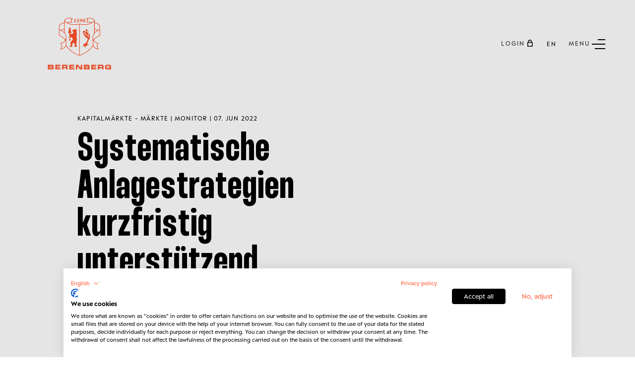

--- FILE ---
content_type: text/html; charset=UTF-8
request_url: https://www.berenberg.de/news/kapitalm%C3%A4rkte-m%C3%A4rkte-monitor/systematische-anlagestrategien-kurzfristig-unterstuetzend/
body_size: 22793
content:
<!DOCTYPE html>
<html lang="de" class="no-js">
<head>
    <meta charset="utf-8"/>
    <meta http-equiv="x-ua-compatible" content="ie=edge"/>

        


<title>Systematische Anlagestrategien kurzfristig unterstützend - Berenberg</title>




<meta name="description" content="Im zweiwöchentlichen Monitor geben wir Ihnen einen strukturierten Überblick über die aktuelle Kapitalmarktlage und beleuchten wichtige Entwicklungen."/>



<meta property="og:url" content="https://www.berenberg.de/news/kapitalm%C3%A4rkte-m%C3%A4rkte-monitor/systematische-anlagestrategien-kurzfristig-unterstuetzend/"/>
<meta property="og:type" content="website"/>
<meta property="og:title" content="Systematische Anlagestrategien kurzfristig unterstützend - Berenberg"/>
<meta property="og:image" content="https://www.berenberg.de/uploads/web/_1200x630_crop_center-center_none/financial_markets_16_9.jpeg"/>
<meta property="og:image:width" content="1200"/>
<meta property="og:image:height" content="630"/>
<meta property="og:description" content="Im zweiwöchentlichen Monitor geben wir Ihnen einen strukturierten Überblick über die aktuelle Kapitalmarktlage und beleuchten wichtige Entwicklungen."/>
<meta property="og:site_name" content="Berenberg"/>
<meta property="og:locale" content="de"/>
<meta property="og:locale:alternate" content="de"/>
<meta property="og:locale:alternate" content="en"/>


<meta name="twitter:card" content="summary_large_image"/>
<meta name="twitter:url" content="https://www.berenberg.de/news/kapitalm%C3%A4rkte-m%C3%A4rkte-monitor/systematische-anlagestrategien-kurzfristig-unterstuetzend/"/>
<meta name="twitter:title" content="Systematische Anlagestrategien kurzfristig unterstützend - Berenberg"/>
<meta name="twitter:description" content="Im zweiwöchentlichen Monitor geben wir Ihnen einen strukturierten Überblick über die aktuelle Kapitalmarktlage und beleuchten wichtige Entwicklungen."/>
<meta name="twitter:image" content="https://www.berenberg.de/uploads/web/_1200x600_crop_center-center_none/financial_markets_16_9.jpeg"/>

    <meta name="robots" content="index, follow"/>

<link rel="home" href="https://www.berenberg.de/"/>
<link rel="canonical" href="https://www.berenberg.de/news/kapitalmärkte-märkte-monitor/systematische-anlagestrategien-kurzfristig-unterstuetzend/">

                                                                                                            <link rel="alternate" href="https://www.berenberg.de/news/kapitalmärkte-märkte-monitor/systematische-anlagestrategien-kurzfristig-unterstuetzend/" hreflang="de"/>
                            <link rel="alternate" href="https://www.berenberg.de/news/kapitalmärkte-märkte-monitor/systematische-anlagestrategien-kurzfristig-unterstuetzend/" hreflang="x-default"/>
                                                                                                                                                                        <link rel="alternate" href="https://www.berenberg.de/en/news/capital-markets-monitor/systematic-investment-strategies-supportive-in-the-short-term/" hreflang="en"/>
                        

                                  <script type="application/ld+json">{"@context":"https://schema.org","@type":"Organization","name":"Berenberg","url":"https://www.berenberg.de/","logo":"https://www.berenberg.de/cpresources/c59c8433c7faefbd29dd304dfdedc06b/wappen.svg?v=1768542377"}</script>
    

    
    
  
        
  <script type="application/ld+json">{"@context":"https://schema.org","@type":"Article","publisher":{"@type":"Organization","url":"https://www.berenberg.de/","name":"Berenberg","logo":{"@type":"ImageObject","url":"https://www.berenberg.de/cpresources/c59c8433c7faefbd29dd304dfdedc06b/wappen.svg?v=1768542377"}},"datePublished":"2022-06-07T09:29:00+02:00","headline":"Systematische Anlagestrategien kurzfristig unterstützend","author":{"@type":"Organization","url":"https://www.berenberg.de/impressum/","name":"Berenberg","logo":{"@type":"ImageObject","url":"https://www.berenberg.de/cpresources/c59c8433c7faefbd29dd304dfdedc06b/wappen.svg?v=1768542377"}},"image":["https://www.berenberg.de/cpresources/c59c8433c7faefbd29dd304dfdedc06b/wappen.svg?v=1768542377"]}</script>



  
    
      
                
    <meta name="viewport" content="width=device-width, initial-scale=1.0"/>

    <link href="https://www.berenberg.de/assets/nomodule/stylesheets/dc9292f92173b05316a3.main.css" rel="stylesheet">

    <link rel="icon" type="image/png" href="/icons/favicon-96x96.png" sizes="96x96" />
    <link rel="icon" type="image/svg+xml" href="/icons/favicon.svg" />
    <link rel="shortcut icon" href="/icons/favicon.ico" />
    <link rel="apple-touch-icon" sizes="180x180" href="/icons/apple-touch-icon.png" />
    <link rel="manifest" href="/icons/site.webmanifest" crossorigin="use-credentials" />

    <meta name="google-site-verification" content="google-site-verification=dMl9ZA45kYYkX1NnCXvCj_KUj8eQXC2p3-Co1nEiSVE" />

                
    <!-- CookieFirst-->
<script src="https://consent.cookiefirst.com/sites/berenberg.de-359613b8-015c-43ae-8185-811815dc6e31/consent.js"></script>
<!-- End CookieFirst--></head>
<body >
<svg style="position: absolute; width: 0; height: 0" aria-hidden="true" id="__SVG_SPRITE_NODE__" xmlns="http://www.w3.org/2000/svg" xmlns:xlink="http://www.w3.org/1999/xlink"><defs><symbol viewBox="0 0 40 40" id="big-arrow-left"><path d="M15.449 8l1.867 1.876-9.241 9.285H37v2.678H8.079l9.237 9.285L15.449 33 4.875 22.375l-.008.011L3 20.509z" fill-rule="evenodd" /></symbol><symbol viewBox="0 0 40 40" id="big-arrow-right"><path d="M24.551 8l-1.867 1.876 9.241 9.285H3v2.678h28.921l-9.237 9.285L24.551 33l10.574-10.625.008.011L37 20.509z" fill-rule="evenodd" /></symbol><symbol viewBox="0 0 40 40" id="big-close"><path d="M31.077 8L33 9.923 22.421 20.5 33 31.077 31.077 33 20.5 22.421 9.923 33 8 31.077 18.579 20.5 8 9.923 9.923 8 20.5 18.579z" fill-rule="evenodd" /></symbol><symbol viewBox="0 0 40 40" id="big-download"><path d="M33 30.321V33H8v-2.679h25zM21.806 8v14.583l6.694-6.84 1.82 1.864-7.993 8.163.01.01-1.82 1.864-9.84-10.053 1.82-1.865 6.709 6.857V8h2.6z" fill-rule="evenodd" /></symbol><symbol viewBox="0 0 107 124" id="big-lock"><path d="M53.017 123.999H3.015c-2.579 0-3.025-.452-3.025-3.073V51.644c0-2.554.524-3.073 3.073-3.079 2.512 0 5.019-.048 7.531.018 1.133.03 1.476-.38 1.464-1.476-.042-5.019.037-10.044-.024-15.062C11.854 17.042 22.693 3.088 38.966.43 40.834.124 42.762.094 44.66.076 50.534.034 56.409.058 62.283.058c15.569 0 28.933 11.212 31.451 26.594.506 3.091.355 6.296.41 9.453.06 3.664.048 7.333 0 10.996-.012 1.097.325 1.513 1.464 1.482 2.657-.066 5.32-.03 7.983-.018 1.946.012 2.621.67 2.621 2.621v70.18c0 2.042-.627 2.627-2.73 2.627H53.029l-.012.006zm-.037-4.043c15.762 0 31.524-.024 47.291.036 1.567.006 1.904-.452 1.904-1.946-.048-21.184-.048-42.368 0-63.552 0-1.585-.512-1.898-1.976-1.898-31.427.036-62.853.042-94.274 0-1.573 0-1.904.494-1.904 1.97.048 21.136.03 42.266.03 63.402 0 1.325.647 1.988 1.94 1.988h46.99zm-.036-71.397c11.846 0 23.697-.018 35.542.024 1.223 0 1.645-.319 1.633-1.596-.066-5.423 0-10.845-.048-16.262a19.535 19.535 0 00-.446-3.874C86.715 13.108 75.647 4.125 61.608 4.094c-5.47-.012-10.941-.06-16.412.025-2.295.036-4.615.21-6.868.608-12.346 2.187-22.209 14.038-22.22 26.589 0 5.12.06 10.242-.043 15.357-.03 1.555.434 1.922 1.94 1.91 11.646-.06 23.293-.036 34.94-.036v.012z" fill-rule="evenodd" /><path d="M51.074 87.042c0-2.26.024-4.519-.013-6.778-.018-.964.344-1.404 1.332-1.295.398.042.807.054 1.205 0 1.217-.175 1.56.391 1.548 1.536-.042 4.368-.078 8.736.012 13.105.037 1.668-.921 1.584-2.03 1.554-1.036-.03-2.163.241-2.079-1.494.103-2.205.025-4.417.025-6.628z" fill-rule="evenodd" /></symbol><symbol viewBox="0 0 87 133" id="big-marker"><path d="M.346 42.65C.595 22.52 15.446 4.744 35.132.912c23.44-4.567 45.48 10.374 50.599 32.8 1.933 8.457.664 16.512-2.141 24.525-4.917 14.033-11.572 27.26-18.826 40.178-6.115 10.895-12.615 21.571-18.98 32.324-1.245 2.112-3 2.13-4.264.095C29.652 111.736 18.31 92.341 9.065 71.801c-3.156-7.01-6.074-14.145-7.663-21.714C.886 47.644.684 45.13.34 42.65h.006zm43.291 83.594c.338-.481.611-.819.83-1.193 7.26-12.686 14.698-25.272 21.715-38.09 5.522-10.082 10.409-20.498 14.063-31.44 2.117-6.359 3.173-12.764 1.88-19.479-3.92-20.409-23.043-34.501-43.583-31.577-14.91 2.123-25.385 10.474-31.245 24.383-2.349 5.581-3.333 11.47-2.48 17.52 1.068 7.593 3.921 14.65 7.006 21.584 8.837 19.846 19.62 38.648 30.99 57.123.225.368.492.706.824 1.169z" fill-rule="even-odd" /><path d="M43.663 26.188c8.28.017 16.518 6.204 16.577 16.583.054 9.478-7.14 16.696-16.643 16.649-10.332-.054-16.613-8.274-16.59-16.72.025-9.105 7.492-16.518 16.662-16.513h-.006zm-12.652 16.6c0 6.887 5.79 12.682 12.64 12.652 6.88-.03 12.669-5.854 12.61-12.687-.06-6.844-5.766-12.544-12.58-12.562-6.893-.018-12.675 5.724-12.67 12.598z" fill-rule="event-odd" /></symbol><symbol viewBox="0 0 40 40" id="big-minus"><path d="M33 19.161v2.678H8v-2.678z" fill-rule="evenodd" /></symbol><symbol viewBox="0 0 40 40" id="big-plus"><path d="M21.839 8v11.161H33v2.678H21.839V33h-2.678V21.839H8v-2.678h11.161V8z" fill-rule="evenodd" /></symbol><symbol viewBox="0 0 40 40" id="big-search"><path d="M18.238 8c5.654 0 10.238 4.584 10.238 10.238 0 2.474-.878 4.744-2.34 6.514l6.437 6.438-1.81 1.81-6.492-6.49a10.192 10.192 0 01-6.033 1.966C12.584 28.476 8 23.892 8 18.238S12.584 8 18.238 8zm0 2.56a7.679 7.679 0 104.161 14.132l.362-.25.785-.572.617-.748a7.635 7.635 0 001.742-4.468l.011-.416a7.68 7.68 0 00-7.678-7.679z" fill-rule="evenodd" /></symbol><symbol viewBox="0 0 186 136" id="big-speech"><path d="M159.589 106.443v2.058c0 7.942-.012 15.885.012 23.833 0 1.257-.2 2.356-1.536 2.812-1.245.419-1.967-.419-2.678-1.239-7.462-8.659-14.949-17.3-22.37-25.989-.904-1.056-1.803-1.5-3.206-1.5-20.439.043-40.884.031-61.322.031-2.508 0-3.115-.608-3.121-3.115 0-7.997-.037-15.988.03-23.985.012-1.41-.407-1.828-1.791-1.773-2.63.103-5.265.079-7.894 0-1.075-.03-1.761.352-2.441 1.147-7.341 8.562-14.72 17.093-22.085 25.637-.394.461-.722 1.062-1.226 1.324-.656.34-1.61.746-2.15.497-.607-.279-.977-1.214-1.3-1.93-.17-.377-.036-.899-.036-1.355 0-7.893-.024-15.787.025-23.68.006-1.246-.365-1.659-1.634-1.646-7.134.054-14.27.024-21.404.024-2.338 0-2.866-.51-2.866-2.842C.59 50.925.59 27.092.59 3.265c0-2.253.443-2.703 2.653-2.703h114.6c2.241 0 2.678.42 2.684 2.684.018 8.046 0 16.092.012 24.137 0 2.01.012 2.022 2.034 2.022h58.439c2.931 0 4.396 1.49 4.396 4.47v69.519c0 2.478-.559 3.049-3 3.049h-22.825.006zm-129.033-8.32l.486.22c.206-.286.388-.59.613-.857 6.303-7.323 12.636-14.61 18.884-21.975 1.215-1.427 2.466-2.052 4.384-2.046 19.88.066 39.76.024 59.635.073 1.463 0 1.864-.401 1.858-1.864-.048-21.751-.03-43.501-.03-65.252V4.673c-.711-.054-1.251-.133-1.798-.133-36.062 0-72.13 0-108.193-.025-1.348 0-1.858.365-1.852 1.792.036 21.799.036 43.604 0 65.403 0 1.36.394 1.834 1.815 1.822 7.08-.067 14.16-.037 21.247-.03 2.32 0 2.95.643 2.95 2.969v21.653zm124.509 29.007l.438-.2v-1.785-20.032c0-2.235.522-2.757 2.762-2.757h21.095c1.967 0 1.974-.006 1.974-2.016V35.532c0-2.137 0-2.143-2.168-2.143h-56.459c-2.162 0-2.174.006-2.168 2.185.018 12.904.043 25.801.055 38.704 0 2.915-.456 3.37-3.322 3.37-15.277 0-30.555.025-45.838-.03-1.555 0-1.974.456-1.962 1.974.055 6.88 0 13.759-.018 20.639 0 2.125 0 2.125 2.192 2.125 19.984 0 39.967.012 59.951-.024 1.457 0 2.441.461 3.376 1.56 6.199 7.275 12.46 14.495 18.708 21.733.449.516.917 1.014 1.378 1.518l.006-.013z" fill-rule="even-odd" /><path d="M20.516 24.35v-4.112h77.626v4.111H20.516zM20.516 39.22v-4.11h77.626v4.11H20.516zM62.977 49.672v4.11H20.563v-4.11H62.976z" fill-rule="even-odd" /></symbol><symbol viewBox="0 0 40 40" id="big-vita"><defs></defs><g clip-path="url(#big-vita__a)" transform="translate(3 3)"><path fill="#262626" d="M0 0h34v34H0V0z" /></g><g clip-path="url(#big-vita__b)" transform="translate(11 9)"><path fill="#262626" d="M0 0h4v4H0V0z" /></g><g clip-path="url(#big-vita__c)" transform="translate(9 14)"><path fill="#262626" d="M0 0h8v5H0V0z" /></g><g clip-path="url(#big-vita__d)" transform="translate(20 14)"><path fill="#262626" d="M0 0h12v1H0V0z" /></g><g clip-path="url(#big-vita__d)" transform="translate(20 18)"><path fill="#262626" d="M0 0h12v1H0V0z" /></g><g clip-path="url(#big-vita__e)" transform="translate(9 22)"><path fill="#262626" d="M0 0h23v1H0V0z" /></g><g clip-path="url(#big-vita__e)" transform="translate(9 26)"><path fill="#262626" d="M0 0h23v1H0V0z" /></g><g clip-path="url(#big-vita__e)" transform="translate(9 30)"><path fill="#262626" d="M0 0h23v1H0V0z" /></g><g clip-path="url(#big-vita__f)" transform="translate(10 18)"><path fill="#262626" d="M0 0h6v1H0V0z" /></g></symbol><clipPath id="big-vita__a"><path d="M34 0v34H0V0h34zm-1 1H1v32h32V1z" /></clipPath><clipPath id="big-vita__b"><path d="M2 0a2 2 0 110 4 2 2 0 010-4zm0 1a1 1 0 100 2 1 1 0 000-2z" /></clipPath><clipPath id="big-vita__c"><path d="M4 0a4 4 0 013.874 5H6.829a3 3 0 10-5.658 0H.126A4 4 0 014 0z" /></clipPath><clipPath id="big-vita__d"><path d="M12 0v1H0V0h12z" /></clipPath><clipPath id="big-vita__e"><path d="M23 0v1H0V0h23z" /></clipPath><clipPath id="big-vita__f"><path d="M6 0v1H0V0h6z" /></clipPath><symbol viewBox="0 0 36 36" id="filled-list"><g fill-rule="evenodd"><circle cx="18" cy="18" r="18" /><path d="M25.848 11l1.448 1.45L16.2 23.549l.007.007-1.448 1.449-.008-.007-.007.007-1.448-1.449.006-.007L8 18.244l1.448-1.448 5.303 5.304z" fill="#FFF" /></g></symbol><symbol fill-rule="even-odd" viewBox="0 0 24 24" id="gallery"><path d="M15.969 6.332v12.195H2.035V6.332z" /><path d="M18.031 6.578h1v11.705h-1zm2.567 1.231h1v9.24h-1z" /></symbol><symbol viewBox="0 0 12 13" id="small-arrow-down"><path d="M.768 6.055l5.217 5.215 5.15-5.215M5.951 11.435V.477" stroke-width="1.5" /></symbol><symbol viewBox="0 0 20 20" id="small-arrow-top-right"><path d="M4.969 3l.006 1.466 9.467.025L3 15.933l1.061 1.061L15.5 5.555l.025 9.441 1.47.007-.03-10.504.004.001-.006-1.466z" fill-rule="evenodd" /></symbol><symbol viewBox="0 0 20 20" id="small-burger"><path d="M20 13.75H4v1.5h16zm0-5H0v1.5h20zm0-5H8v1.5h12z" /></symbol><symbol viewBox="0 0 20 20" id="small-close"><path d="M15.923 3L17 4.077 11.076 10 17 15.923 15.923 17 10 11.076 4.077 17 3 15.923 8.924 10 3 4.077 4.077 3 10 8.924z" fill-rule="evenodd" /></symbol><symbol viewBox="0 0 20 20" id="small-down"><path d="M17 7.043L15.949 6l-5.948 5.908L4.051 6 3 7.043l5.95 5.909-.006.005L9.995 14z" fill-rule="evenodd" /></symbol><symbol viewBox="0 0 20 20" id="small-info"><path d="M10 0a9.968 9.968 0 017.071 2.929A9.968 9.968 0 0120 10a9.968 9.968 0 01-2.929 7.071A9.968 9.968 0 0110 20a9.968 9.968 0 01-7.071-2.929A9.968 9.968 0 010 10a9.968 9.968 0 012.929-7.071A9.968 9.968 0 0110 0zm0 1a8.97 8.97 0 00-6.364 2.636A8.969 8.969 0 001 10a8.97 8.97 0 002.636 6.364A8.969 8.969 0 0010 19a8.97 8.97 0 006.364-2.636A8.969 8.969 0 0019 10a8.97 8.97 0 00-2.636-6.364A8.969 8.969 0 0010 1z" /><path d="M11.503 7.394H9.207l-1.083 5.114c-.041.203-.072.39-.093.565-.02.173-.031.333-.031.479 0 .337.044.625.132.864.089.239.21.436.362.591a1.4 1.4 0 00.541.343 2.033 2.033 0 001.285.011 1.6 1.6 0 00.946-.809c.106-.205.17-.45.19-.736-.057.026-.12.049-.186.07a1.214 1.214 0 01-.328.032c-.222 0-.386-.043-.49-.129-.104-.086-.156-.24-.156-.463 0-.084.004-.167.012-.253s.024-.173.05-.261l1.145-5.418zM10.787 4c-.176 0-.341.033-.495.101a1.283 1.283 0 00-.67 1.67 1.218 1.218 0 00.67.662c.154.064.319.097.495.097a1.273 1.273 0 00.899-.362 1.239 1.239 0 00.276-1.385 1.32 1.32 0 00-.681-.682A1.208 1.208 0 0010.787 4z" /></symbol><symbol viewBox="0 0 20 20" id="small-left"><path d="M12.957 3L14 4.051 8.092 9.999 14 15.949 12.957 17l-5.909-5.95-.005.006L6 10.005z" fill-rule="evenodd" /></symbol><symbol viewBox="0 0 20 20" id="small-lock"><path d="M10.295 3c2.04 0 3.707 1.6 3.812 3.615l.006.203-.001 1.018h1.579V17h-1.527l-.001-.001H6.527V17H5V7.836h1.476V6.818A3.819 3.819 0 0110.295 3zm3.868 6.363H6.527v6.109h7.636V9.363zm-3.868-4.836a2.291 2.291 0 00-2.286 2.134l-.005.157-.001 1.018h4.582V6.818a2.29 2.29 0 00-2.29-2.29z" fill-rule="evenodd" /></symbol><symbol viewBox="0 0 20 20" id="small-right"><path d="M7.043 3L6 4.051l5.908 5.948L6 15.949 7.043 17l5.909-5.95.005.006L14 10.005z" fill-rule="evenodd" /></symbol><symbol viewBox="0 0 20 20" id="small-star-filled"><path d="M10.035 15.25l-5.584 2.936 1.067-6.218L1 7.564l6.243-.907L10.035 1l2.792 5.657 6.243.907-4.517 4.404 1.066 6.218z" /></symbol><symbol viewBox="0 0 20 20" id="small-star-outline"><path d="M7.208 6.657L10 1l2.792 5.657 6.243.907-4.517 4.404 1.066 6.218L10 15.25l-5.584 2.936 1.066-6.218L.965 7.564l6.243-.907zM10 3.26L7.872 7.57l-4.758.692 3.443 3.356-.813 4.739L10 14.12l4.256 2.238-.813-4.74 3.443-3.355-4.758-.692L10 3.26z" /></symbol><symbol viewBox="0 0 20 20" id="small-user"><path d="M9.858 3a4.257 4.257 0 012.579 7.644 6.862 6.862 0 014.276 6.13l.003.226h-1.419a5.44 5.44 0 00-10.874-.209L4.419 17H3a6.861 6.861 0 014.28-6.357A4.25 4.25 0 015.6 7.257 4.259 4.259 0 019.858 3zm0 1.419a2.838 2.838 0 100 5.676 2.838 2.838 0 000-5.676z" fill-rule="evenodd" /></symbol><symbol viewBox="0 0 30 30" id="social-small-facebook"><path d="M24 4H6a2 2 0 00-2 2v18a2 2 0 002 2h10v-9h-3v-3h3v-1.611C16 9.339 17.486 8 20.021 8c1.214 0 1.856.09 2.16.131V11h-1.729C19.376 11 19 11.568 19 12.718V14h3.154l-.428 3H19v9h5a2 2 0 002-2V6a2 2 0 00-2-2z" /></symbol><symbol viewBox="0 0 24 24" id="social-small-instagram"><path d="M8 3C5.243 3 3 5.243 3 8v8c0 2.757 2.243 5 5 5h8c2.757 0 5-2.243 5-5V8c0-2.757-2.243-5-5-5H8zm0 2h8c1.654 0 3 1.346 3 3v8c0 1.654-1.346 3-3 3H8c-1.654 0-3-1.346-3-3V8c0-1.654 1.346-3 3-3zm9 1a1 1 0 00-1 1 1 1 0 001 1 1 1 0 001-1 1 1 0 00-1-1zm-5 1c-2.757 0-5 2.243-5 5s2.243 5 5 5 5-2.243 5-5-2.243-5-5-5zm0 2c1.654 0 3 1.346 3 3s-1.346 3-3 3-3-1.346-3-3 1.346-3 3-3z" /></symbol><symbol viewBox="0 0 20 20" id="social-small-linkedin"><path d="M4.682 3A1.68 1.68 0 003 4.68c0 .929.753 1.698 1.68 1.698.928 0 1.682-.77 1.682-1.698A1.68 1.68 0 004.682 3zm8.204 4.455c-1.412 0-2.22.738-2.608 1.472h-.04V7.652H7.454V17h2.9v-4.627c0-1.22.091-2.398 1.6-2.398 1.487 0 1.509 1.39 1.509 2.475V17h2.9v-5.134c0-2.513-.54-4.411-3.478-4.411zm-9.655.197V17h2.902V7.652H3.231z" fill-rule="evenodd" /></symbol><symbol viewBox="0 0 50 50" id="social-small-tikTok"><path d="M41 4H9C6.243 4 4 6.243 4 9v32c0 2.757 2.243 5 5 5h32c2.757 0 5-2.243 5-5V9c0-2.757-2.243-5-5-5zm-3.994 18.323a7.482 7.482 0 01-.69.035 7.492 7.492 0 01-6.269-3.388v11.537a8.527 8.527 0 11-8.527-8.527c.178 0 .352.016.527.027v4.202c-.175-.021-.347-.053-.527-.053a4.351 4.351 0 100 8.704c2.404 0 4.527-1.894 4.527-4.298l.042-19.594h4.016a7.488 7.488 0 006.901 6.685v4.67z" /></symbol><symbol fill="none" viewBox="0 0 20 20" id="social-small-twitter"><path d="M11.333 8.934L16.546 3H15.31l-4.528 5.151L7.17 3H3l5.466 7.79L3 17.012h1.235l4.778-5.441 3.818 5.44H17M4.68 3.912h1.897l8.733 12.234h-1.897" fill="#000" /></symbol><symbol fill="none" viewBox="0 0 20 20" id="social-small-xing"><path d="M15.665 2c.132 0 .236.05.292.14.059.095.057.219-.004.34l-4.878 8.625a.012.012 0 000 .015l3.106 5.674c.061.122.063.246.004.34-.055.091-.16.141-.292.141h-2.2c-.338 0-.507-.224-.616-.42l-3.13-5.742 4.902-8.693c.118-.213.261-.42.59-.42h2.226zM6.387 5.017c.338 0 .504.217.613.413l1.175 2.05.153.265.187.326c-.09.157-2.378 4.206-2.378 4.206-.113.203-.272.425-.601.425H3.333a.325.325 0 01-.288-.15c-.058-.094-.062-.216 0-.338l2.34-4.13c.003-.005.003-.008 0-.013l-1.49-2.579c-.06-.122-.07-.244-.012-.338.057-.09.168-.137.3-.137h2.204z" fill="#000" /></symbol><symbol viewBox="0 0 24 24" id="thumbnails"><path d="M10.496 4.133V10.5H3.158V4.133zm0 9.367v6.367H3.158V13.5zm10.336-9.367V10.5h-7.338V4.133zm0 9.367v6.367h-7.338V13.5z" /></symbol><symbol viewBox="0 0 131 122" id="wappen"><g clip-path="url(#wappen_clip0_1879_27081)"><path d="M52.542 36.807c1.996.695 3.216-.386 3.216-.386l.758.386c-.696 5.281-.351 9.63.438 13.937l-.57 13.207c1.349 2.522.57 11.265-.832 18.855-.632 3.418.887 6.34 1.39 7.653 1.173 3.06-.984 3.227-.984 3.227h-8.182c0-2.312 3.4-3.277 3.567-4.58.117-.934-2.477-5.867-3.968-8.602-2.459.814-4.742 2.108-4.825 5.57-.052 2.13 0 4.617.16 6.118.096.905-1.1 1.494-1.996 1.494h-7.12c0-2.381 2.81-3.105 4.135-5.25 1.328-2.146-1.174-4.78-1.174-4.78a4.884 4.884 0 01.616-4.452l7.099-8.985s-1.541-8.216-5.857-7.217c-.9.21-1.873.636-2.705 1.065v4.902l1.654 1.683-1.627 1.654.93.946-1.99 2.023-1.99-2.023.93-.946-1.626-1.654 1.655-1.683v-5.375l-1.655-1.682 1.655-1.683v-4.633l-1.655-1.682 1.655-1.682v-2.926h-5.226l3.248-5.717h-2.102l3.852-6.785h-2.709l3.969-6.99 3.968 6.99h-2.708l3.85 6.785h-2.1l3.247 5.717h-5.225v2.926h4.079c4.045 0 6.695-3.092 6.695-5.034 0-.815-3.109-2.66-3.109-2.66l2.234-1.457-3.651-1.735.009-1.974 5.367-.723s3.207-2.547 5.204-1.849l.006.007zm40.957 9.689a54.524 54.524 0 00-1.784-6.312c1.95 3.017 3.78 6.372 5.112 9.82-.965-1.24-2.092-2.412-3.325-3.508H93.5zm-.363 11.98c-3.707-1.993-6.489-4.033-9.258-6.736.791-3.03 1.05-6.14.955-9.27 2.369 1.623 4.781 3.296 7.021 5.097.163 1.11.32 2.221.456 3.337.345 2.534.613 5.046.826 7.571zm4.904-4.744c.675 2.535 1.014 5.072.87 7.512a87.923 87.923 0 01-4.363-2.036c.212-3.214.018-6.516-.496-9.767 1.479 1.34 2.831 2.763 3.99 4.288v.003zm-3.598 6.745c1.436.423 2.924.72 4.458.89-.126 1.898-.542 3.74-1.325 5.475-1.88 4.173-8.377 15.05-6.565 17.869 2.015.73 3.962 1.945 3.873 3.928-2.576-.733-4.483-.817-6.054-.153-1.159 2.553-2.841 6.337-5.558 7.543-1.054-1.388-.684-4.185-.185-6.306-2.024 2.174-4.477 3.493-6.572 4.1 0-3.533 2.659-6.064 4.924-7.552-2.29.003-3.87 1.347-4.385 1.488.413-3.509 2.326-4.73 6.067-4.73h.736c2.298-.232 6.562-7.985 8.19-16.014-14.67-6.181-16.006-22.912-16.006-22.912.773-1.795 4.892-2.691 6.923-2.49.009.867.012 1.732-.007 2.596-.012 2.099-.157 4.163-.363 6.228-1.698-1.783-3.442-3.844-5.441-6.331 1.248 3.226 3.013 6.133 5.191 8.605-.178 1.498-.379 3.001-.576 4.52.6-1.152 1.1-2.327 1.51-3.514 2.794 2.863 6.183 5.059 9.988 6.384.13 1.739.237 3.487.327 5.253.406-1.582.68-3.214.85-4.877zm-9.711-19.892a37.71 37.71 0 00-.09-1.009c1.51-1.949 3.83-2.935 4.511-3.089.444.602.89 1.225 1.337 1.867.277 2.162.61 4.301.943 6.441-2.114-1.61-4.418-3.023-6.704-4.213l.003.003zm-35.036-26.44h-1.941v-.77l1.969-.454c.012-.75.021-1.495.021-2.218V5.264l-1.58.148V4.45l4.045-.912.228.166-.065 2.353v4.646c0 .723.01 1.466.022 2.208l1.88.464v.77h-4.579zm6.987-2.48a1.086 1.086 0 011.048-.737c.665 0 1.041.38 1.162 1.394l.129 1.137c.19.054.376.075.622.075 1.19 0 2.015-.852 2.015-2.277 0-1.535-.733-2.35-1.975-2.35-.527 0-1.004.054-1.531.182l-.456-.332.342-5.04h5.955v2.04h-5.046l-.142 2.101c.5-.106 1.01-.16 1.568-.16 2.487 0 4.018 1.131 4.018 3.274 0 2.262-1.849 3.424-4.31 3.424-2.09 0-3.303-1.059-3.402-2.735l.003.003zm13.156-1.52c.752 0 1.368-.2 1.852-.545-.416 2.064-1.64 3.202-4.067 4.025l.163.852c4.055-.664 6.695-3.135 6.695-6.553 0-2.785-1.417-4.458-4.008-4.458-2.086 0-3.86 1.181-3.86 3.509 0 2.042 1.373 3.17 3.225 3.17zm.669-5.827c.822 0 1.352.746 1.352 3.377 0 .38-.018.736-.05 1.072-.307.21-.628.304-1.038.304-.973 0-1.605-.815-1.605-2.315 0-1.73.617-2.435 1.34-2.435v-.003zm9.52 10.078c2.02 0 3.847-1.642 3.847-5.457 0-3.816-1.826-5.473-3.847-5.473-2.022 0-3.824 1.639-3.824 5.473 0 3.834 1.793 5.457 3.823 5.457zm0-10.078c.77 0 1.392.906 1.392 4.621 0 3.715-.622 4.595-1.392 4.595-.77 0-1.365-.886-1.365-4.595 0-3.71.588-4.62 1.364-4.62zm30.969 68.915c3.549 5.68 12.933 8.57 15.688 8.496l-4.779 9.21 4.551 11.756c-4.184-.341-15.978-4.191-17.993-12.157-11.464 18.833-36.767 31.467-42.963 31.467-6.193 0-31.496-12.631-42.963-31.468-2.015 7.964-13.809 11.817-17.993 12.158l4.55-11.756-4.778-9.21c2.752.075 12.136-2.817 15.688-8.496C16.664 65.443 6.732 61.273 0 56.94V29.83c0-5.695 2.86-12.17 17.059-14.472V7.4c4.098-6.375 17.447-9.855 27.63-5.379l-4.955 5.022 3.254 8.474c-5.207-1.426-10.697-1.42-15.731.37 12.53 6.634 27.586 5.66 38.24 3.132 10.654 2.528 25.71 3.502 38.24-3.133-5.034-1.786-10.524-1.795-15.731-.37l3.253-8.473-4.954-5.022c10.186-4.48 23.535-1 27.63 5.379v7.957c14.2 2.305 17.062 8.777 17.062 14.472v27.11c-6.732 4.333-16.665 8.502-20.004 16.293h.003zM18.673 7.924c.08 1.4 1.76 3.747 6.72 6.923A27.055 27.055 0 0140.4 13.275l-2.545-6.632 3.891-3.947c-4.202-1.32-8.91-1.448-13.396-.348-4.285 1.05-7.874 3.123-9.674 5.576h-.003zM1.611 36.741c1.159.69 2.825 1.688 4.572 2.747 2.696-1.75 6.267-3 10.876-3.806V17.015C5.925 18.866 1.611 23.242 1.611 30.726c0 .057.037 6.018 0 6.018v-.003zm6.134 3.7c3.833 2.371 6.212 3.64 9.314 6.597v-9.692c-3.873.698-6.938 1.716-9.314 3.095zM20.83 71.297c2.733-8.514 1.128-16.634-4.224-22.37-3.657-3.919-9.47-6.826-14.998-10.285v17.361c6.596 4.217 15.146 8.051 19.222 15.294zm1.276 1.212c-.28.724-.863 1.958-1.28 2.528-3.213 4.377-10.733 7.259-13.956 8.095l4 7.706-3.8 9.812c15.88-4.862 15.316-11.886 15.039-28.14h-.004zm42.59-51.625c-14.705 3.96-36.675 1.638-46.029-9.561v37.51c4.455 5.773 5.034 10.927 5.047 15.275-.151 3.618.456 21.063-.586 24.24 10.146 18 34.402 30.947 41.565 31.949V20.884h.003zm49.245 14.798c4.609.808 8.18 2.055 10.876 3.806a649.471 649.471 0 014.572-2.747c-.037 0 0-5.958 0-6.018 0-7.484-4.314-11.86-15.448-13.708v18.667zm0 11.356c3.099-2.957 5.478-4.223 9.314-6.597-2.373-1.379-5.441-2.397-9.314-3.095v9.692zm-8.334-32.194c4.96-3.176 6.64-5.523 6.72-6.923-1.8-2.453-5.392-4.527-9.674-5.576-4.49-1.1-9.197-.971-13.396.348l3.891 3.947-2.545 6.631a27.025 27.025 0 0115.007 1.573h-.003zm1.676 49.267c.013-4.345.592-9.502 5.047-15.275v-37.51c-9.351 11.2-31.324 13.52-46.029 9.56v99.418c7.166-1.006 31.422-13.953 41.568-31.95-1.042-3.176-.435-20.622-.586-24.24v-.003zm2.89 10.926c-.419-.57-.998-1.804-1.278-2.528-.278 16.255-.842 23.276 15.037 28.141l-3.798-9.812 3.999-7.706c-3.223-.836-10.743-3.718-13.957-8.095h-.003zm19.216-19.034v-17.36c-5.527 3.455-11.341 6.365-14.998 10.284-5.349 5.733-6.954 13.855-4.224 22.37 4.076-7.243 12.625-11.077 19.222-15.293z" fill-rule="event-odd" /></g><defs></defs></symbol><clipPath id="wappen_clip0_1879_27081"><path fill="#fff" d="M0 0h131v122H0z" /></clipPath></defs></svg>

                
                        <div class="theme theme--orange"><div class="standard"><div class="navigation navigation--article theme--orange"
     data-js-module="navigation"><div class="navigation__menu"
       id="navigation-menu"
       role="menu"
       aria-label="Untermenü"
       aria-expanded="false"
       aria-hidden="true"
       hidden
       data-js-element="navigation__menu"><div class="navigation__menu-scroller"><div class="navigation__ctas navigation__grid"><div class="navigation__left navigation__left--default theme--orange"
         data-animation-element="navigation__left--default"><a class="navigation__logo" href="https://www.berenberg.de/"><svg width="129" height="104" viewBox="0 0 129 104" fill="none" class="logo navigation__logo-svg" xmlns="http://www.w3.org/2000/svg"><path d="M0.441406 94.6212H8.7116C11.0031 94.6212 12.1129 95.2395 12.1129 97.0741C12.1129 98.6726 11.5254 98.9851 10.7285 99.2211V99.2593C11.9846 99.419 12.4505 100.089 12.4505 101.496C12.4505 103.549 11.2372 103.976 9.59174 103.976H0.441406V94.6212ZM3.31369 98.3376H8.39871C8.92769 98.3376 9.24058 98.1397 9.24058 97.6181C9.24058 97.0965 8.93445 96.8852 8.39871 96.8852H3.31369V98.3376ZM3.31369 101.728H8.46399C9.08977 101.728 9.50395 101.582 9.50395 101.047C9.50395 100.415 9.08977 100.269 8.46399 100.269H3.31369V101.728ZM15.4489 94.6212V103.976H25.8688V101.726H18.3211V100.228H25.315V98.2903H18.3211V96.793H25.6977V94.619H15.4511L15.4489 94.6212ZM28.8738 94.6212H37.5447C39.7597 94.6212 40.3585 95.7184 40.3585 97.4023V97.9958C40.3585 99.2526 40.0771 99.9923 38.758 100.298V100.323C39.6134 100.482 40.3202 100.851 40.3202 102.389V103.976H37.4479V102.854C37.4479 101.865 37.1665 101.548 36.2729 101.548H31.7551V103.978H28.8829V94.6235H28.8693L28.8738 94.6212ZM31.7461 99.2256H36.4935C37.2723 99.2256 37.5582 98.9199 37.5582 98.2364V97.9306C37.5582 97.101 37.144 96.9414 36.2369 96.9414H31.7439V99.2234L31.7461 99.2256ZM43.5639 94.6212V103.976H53.9703V101.726H46.4339V100.228H53.4211V98.2903H46.4339V96.793H53.8105V94.619H43.5639V94.6212ZM66.8528 94.6212V101.422H66.828L61.4301 94.6212H56.9754V103.976H59.8522V97.1752H59.8769L65.2681 103.976H69.7228V94.6212H66.8505H66.8528ZM72.9283 94.6212H81.1985C83.49 94.6212 84.5997 95.2395 84.5997 97.0741C84.5997 98.6726 84.019 98.9851 83.2154 99.2211V99.2593C84.4714 99.419 84.9374 100.089 84.9374 101.496C84.9374 103.549 83.7241 103.976 82.0786 103.976H72.9283V94.6212ZM75.805 98.3376H80.8901C81.4191 98.3376 81.7319 98.1397 81.7319 97.6181C81.7319 97.0965 81.4258 96.8852 80.8901 96.8852H75.805V98.3376ZM75.805 101.728H80.9553C81.5811 101.728 81.9885 101.582 81.9885 101.047C81.9885 100.415 81.5744 100.269 80.9553 100.269H75.805V101.728ZM87.947 94.6212V103.976H98.3601V101.726H90.817V100.228H97.8041V98.2903H90.817V96.793H98.1935V94.619H87.947V94.6212ZM101.361 94.6212H110.032C112.247 94.6212 112.845 95.7184 112.845 97.4023V97.9958C112.845 99.2526 112.564 99.9923 111.245 100.298V100.323C112.1 100.482 112.807 100.851 112.807 102.389V103.976H109.935V102.854C109.935 101.865 109.653 101.548 108.76 101.548H104.242V103.978H101.37V94.6235H101.356L101.361 94.6212ZM104.237 99.2256H108.985C109.764 99.2256 110.045 98.9199 110.045 98.2364V97.9306C110.045 97.101 109.631 96.9414 108.724 96.9414H104.231V99.2189H104.237V99.2256ZM115.839 97.9396V100.658C115.839 103.34 117.377 103.976 119.968 103.976H123.425C126.66 103.976 128.058 103.85 128.058 101.213V98.6006H121.613V100.5H125.185V100.77C125.185 101.658 124.427 101.777 123.679 101.777H120.611C119.164 101.777 118.786 101.433 118.786 99.8641V98.7265C118.786 97.1572 119.162 96.8132 120.611 96.8132H123.731C124.656 96.8132 125.185 96.9324 125.185 97.8452H128.006V97.5574C128.006 95.7701 127.56 94.6212 124.292 94.6212H119.972C117.381 94.6212 115.844 95.253 115.844 97.9396H115.837H115.839ZM56.0052 22.9156C57.2703 23.3495 58.0401 22.6772 58.0401 22.6772L58.5196 22.9156C58.0784 26.2002 58.2967 28.9049 58.7965 31.5848L58.4363 39.7977C59.2917 41.3669 58.7965 46.8055 57.9096 51.5245C57.5089 53.6514 58.4723 55.4679 58.7897 56.2841C59.5325 58.1883 58.1662 58.2918 58.1662 58.2918H52.9866C52.9866 56.8551 55.1408 56.2548 55.2466 55.4432C55.3209 54.8632 53.6777 51.7943 52.7345 50.0924C51.1768 50.5982 49.7339 51.4031 49.6799 53.5569C49.6484 54.8834 49.6799 56.428 49.7812 57.3632C49.842 57.9275 49.0856 58.2918 48.5161 58.2918H44.0074C44.0074 56.8102 45.7856 56.3605 46.6253 55.0273C47.4649 53.6941 45.8824 52.0551 45.8824 52.0551C45.547 51.1243 45.6934 50.0879 46.2741 49.2853L50.7694 43.6961C50.7694 43.6961 49.7947 38.5858 47.062 39.2086C46.4925 39.339 45.8757 39.6043 45.3489 39.8718V42.9227L46.3957 43.9682L45.3647 44.9979L45.9545 45.5869L44.6939 46.8459L43.4333 45.5869L44.0231 44.9979L42.9921 43.9682L44.0389 42.9227V39.5796L42.9921 38.5341L44.0389 37.4887V34.6064L42.9921 33.561L44.0389 32.5156V30.6967H40.7299L42.7851 27.14H41.4547L43.8948 22.9201H42.1795L44.6917 18.5742L47.2038 22.9201H45.4885L47.9286 27.14H46.5983L48.6534 30.6967H45.3444V32.5156C45.3444 32.5156 47.1092 32.5156 47.9286 32.5156C50.4902 32.5156 52.1672 30.5911 52.1672 29.386C52.1672 28.8802 50.1976 27.7313 50.1976 27.7313L51.6135 26.8253L49.3017 25.7461L49.3085 24.5186L52.7075 24.0689C52.7075 24.0689 54.7379 22.4861 56.003 22.9178L56.0052 22.9156ZM81.939 28.9431C81.6396 27.5987 81.2592 26.2812 80.809 25.0154C82.0448 26.8927 83.2018 28.9791 84.0437 31.1239C83.4314 30.3528 82.7201 29.6243 81.939 28.9409V28.9431ZM81.7094 36.3938C79.3616 35.155 77.6013 33.887 75.8478 32.2031C76.3498 30.319 76.5141 28.3855 76.4511 26.4363C77.9525 27.4458 79.4787 28.4845 80.8968 29.6063C81.0004 30.2966 81.0994 30.9868 81.185 31.6815C81.4033 33.2575 81.5721 34.82 81.7072 36.3916L81.7094 36.3938ZM84.8158 33.4441C85.2413 35.0201 85.4574 36.5984 85.3651 38.116C84.3566 37.6821 83.4405 37.2639 82.6031 36.8502C82.7359 34.8515 82.6143 32.7989 82.2902 30.7754C83.2266 31.6095 84.082 32.4931 84.8158 33.4441ZM82.5378 37.6393C83.4472 37.9024 84.3904 38.0867 85.3606 38.1924C85.2818 39.3727 85.0184 40.5193 84.5232 41.5985C83.3347 44.193 79.2198 50.958 80.3656 52.7138C81.6419 53.168 82.8732 53.9257 82.8169 55.1577C81.185 54.7013 79.9784 54.6496 78.9835 55.0633C78.2496 56.6505 77.1849 59.0067 75.4651 59.7554C74.7966 58.892 75.0307 57.1519 75.3481 55.8322C74.0673 57.1834 72.5141 58.0062 71.1882 58.3839C71.1882 56.1874 72.872 54.6114 74.3059 53.6873C72.8562 53.6896 71.8545 54.5259 71.5304 54.6114C71.7915 52.4283 73.0025 51.6684 75.3706 51.6684H75.8366C77.2907 51.5245 79.9919 46.702 81.0206 41.7087C71.733 37.8642 70.8843 27.4593 70.8843 27.4593C71.3728 26.3419 73.9817 25.7866 75.2693 25.9102C75.2761 26.4498 75.2783 26.9871 75.2648 27.5245C75.2558 28.8307 75.1658 30.1144 75.033 31.3982C73.9592 30.2898 72.854 29.0061 71.5867 27.4593C72.3768 29.467 73.4933 31.2745 74.8731 32.8123C74.7606 33.7454 74.6345 34.6784 74.5085 35.6249C74.8889 34.9077 75.204 34.177 75.4651 33.4374C77.2344 35.2202 79.3819 36.5849 81.7905 37.4078C81.8738 38.4892 81.9413 39.5773 81.9976 40.6767C82.2542 39.692 82.4298 38.678 82.5356 37.6438L82.5378 37.6393ZM76.3881 25.265C76.3723 25.0559 76.352 24.8468 76.3318 24.6377C77.2885 23.4259 78.7561 22.8121 79.1883 22.7177C79.4697 23.0909 79.7533 23.4799 80.0347 23.8801C80.2103 25.2245 80.4219 26.5555 80.6312 27.8864C79.2941 26.886 77.8332 26.0069 76.3881 25.2672V25.265ZM54.2022 8.82129H52.9731V8.34241L54.2202 8.05913C54.2292 7.59374 54.2337 7.1306 54.2337 6.6787V3.29509L53.232 3.38502V2.78699L55.7936 2.22043L55.9377 2.32385L55.8972 3.78746V6.6787C55.8972 7.12835 55.9039 7.58925 55.9107 8.05238L57.0992 8.34016V8.81904H54.1999L54.2022 8.82129ZM58.6276 7.27674C58.7424 6.96873 59.0103 6.8181 59.2917 6.8181C59.7126 6.8181 59.9512 7.05416 60.0278 7.68592L60.111 8.39187C60.2326 8.42559 60.3496 8.43908 60.505 8.43908C61.2568 8.43908 61.7813 7.9085 61.7813 7.02269C61.7813 6.06718 61.3153 5.56132 60.5297 5.56132C60.1966 5.56132 59.8949 5.59505 59.5595 5.67374L59.2714 5.4669L59.4875 2.33059H63.2602V3.5986H60.066L59.976 4.90708C60.2911 4.84189 60.6153 4.80816 60.9687 4.80816C62.5421 4.80816 63.5123 5.51186 63.5123 6.84283C63.5123 8.24798 62.3418 8.97417 60.7841 8.97417C59.4605 8.97417 58.6929 8.31543 58.6299 7.27449L58.6276 7.27674ZM66.9563 6.33247C67.4313 6.33247 67.8207 6.20657 68.1291 5.99299C67.8658 7.27674 67.0914 7.98269 65.554 8.49754L65.6575 9.02588C68.2237 8.61445 69.8962 7.0744 69.8962 4.9498C69.8962 3.2164 68.998 2.17771 67.357 2.17771C66.0357 2.17771 64.9124 2.91289 64.9124 4.36076C64.9124 5.63102 65.7813 6.33247 66.9563 6.33247ZM67.3818 2.7083C67.9018 2.7083 68.2394 3.17144 68.2394 4.80816C68.2394 5.04423 68.2282 5.26456 68.2079 5.47364C68.0121 5.60404 67.8095 5.6625 67.5506 5.6625C66.9338 5.6625 66.5354 5.15664 66.5354 4.22137C66.5354 3.14446 66.9271 2.70605 67.384 2.70605L67.3818 2.7083ZM73.41 8.97866C74.6885 8.97866 75.8478 7.95796 75.8478 5.58381C75.8478 3.20966 74.6908 2.17996 73.41 2.17996C72.1292 2.17996 70.9901 3.20066 70.9901 5.58381C70.9901 7.96695 72.1246 8.97866 73.41 8.97866ZM73.41 2.7083C73.8962 2.7083 74.2901 3.27036 74.2901 5.58156C74.2901 7.89276 73.8962 8.43908 73.41 8.43908C72.9238 8.43908 72.5456 7.88601 72.5456 5.58156C72.5456 3.2771 72.917 2.7083 73.41 2.7083ZM93.0185 45.5734C95.2672 49.1054 101.21 50.904 102.952 50.8568L99.9268 56.5853L102.808 63.8989C100.159 63.6875 92.6921 61.2909 91.4158 56.338C84.1563 68.0514 68.1336 75.909 64.2124 75.909C60.2911 75.909 44.2685 68.0514 37.009 56.338C35.7327 61.2909 28.2661 63.6875 25.6166 63.8989L28.4979 56.5853L25.4726 50.8568C27.2149 50.904 33.1575 49.1054 35.4063 45.5734C33.2926 40.7262 27.001 38.134 22.7399 35.4383V18.5764C22.7399 15.0332 24.5519 11.0066 33.5424 9.57445V4.62605C36.1356 0.660143 44.5904 -1.50492 51.0395 1.28066L47.9016 4.40348L49.9613 9.67562C46.6658 8.78981 43.188 8.79431 40.0006 9.90494C47.9354 14.0305 57.4684 13.4257 64.2146 11.8542C70.9609 13.4279 80.4939 14.0327 88.4287 9.90494C85.2413 8.79431 81.7657 8.78981 78.468 9.67562L80.5276 4.40348L77.3897 1.28066C83.8389 -1.50492 92.2914 0.660143 94.8846 4.62605V9.57445C103.877 11.0088 105.687 15.0354 105.687 18.5764V35.4383C101.426 38.1317 95.1344 40.7262 93.0207 45.5734H93.0185ZM34.5599 4.95205C34.6117 5.82212 35.6741 7.28124 38.8143 9.25745C41.8351 8.05238 45.0946 7.71515 48.3158 8.27946L46.7041 4.15392L49.1689 1.69883C46.5082 0.878223 43.5279 0.797286 40.6849 1.483C37.9724 2.13499 35.6989 3.42549 34.5576 4.95205H34.5599ZM23.7551 22.8773C24.4889 23.3068 25.5424 23.9273 26.6499 24.586C28.3561 23.4979 30.6184 22.72 33.5379 22.2186V10.6086C26.4855 11.7597 23.7551 14.4801 23.7551 19.1363C23.7551 19.1722 23.7798 22.8796 23.7551 22.8796V22.8773ZM27.6403 25.1773C30.0669 26.6521 31.5728 27.4413 33.5379 29.2803V23.2528C31.0866 23.6867 29.144 24.3207 27.6403 25.1795V25.1773ZM35.9262 44.3683C37.6573 39.0715 36.6398 34.0219 33.252 30.4539C30.938 28.0168 27.2554 26.207 23.7551 24.0577V34.856C27.9307 37.4797 33.3443 39.8651 35.9262 44.3683ZM36.7321 45.1238C36.5543 45.5734 36.1874 46.3423 35.9217 46.6953C33.8868 49.4179 29.1237 51.2098 27.0843 51.7291L29.6167 56.5224L27.2104 62.6264C37.2633 59.6025 36.9077 55.2341 36.7321 45.1238ZM63.7014 13.012C54.3912 15.4761 40.4778 14.0305 34.5554 7.0654V30.3977C37.3759 33.9882 37.7428 37.1942 37.7496 39.8988C37.655 42.1493 38.0377 52.9994 37.3781 54.9756C43.8025 66.1696 59.1611 74.2251 63.6969 74.8501V13.012H63.7014ZM94.8846 22.2186C97.8041 22.72 100.064 23.4979 101.773 24.586C102.88 23.9273 103.934 23.3068 104.667 22.8773C104.643 22.8773 104.667 19.17 104.667 19.134C104.667 14.4801 101.937 11.7575 94.8846 10.6064V22.2164V22.2186ZM94.8846 29.2803C96.8474 27.4413 98.3534 26.6521 100.782 25.1773C99.2785 24.3207 97.3382 23.6867 94.8846 23.2505V29.2781V29.2803ZM89.6082 9.25745C92.7484 7.28124 93.8131 5.82212 93.8626 4.95205C92.7236 3.42549 90.4501 2.13724 87.7354 1.483C84.8923 0.799534 81.912 0.880471 79.2513 1.69883L81.7162 4.15392L80.1045 8.27946C83.3257 7.71515 86.5874 8.05014 89.6059 9.25745H89.6082ZM90.6684 39.8988C90.6752 37.1964 91.0421 33.9882 93.8626 30.3977V7.06765C87.9402 14.0327 74.029 15.4761 64.7166 13.0143V74.8501C69.2546 74.2251 84.6132 66.1719 91.0376 54.9756C90.3781 52.9994 90.7607 42.1493 90.6662 39.8988H90.6684ZM92.4985 46.6953C92.2329 46.3401 91.866 45.5734 91.6881 45.1238C91.5126 55.2341 91.1569 59.6025 101.21 62.6264L98.8036 56.5224L101.336 51.7291C99.2943 51.2098 94.5334 49.4157 92.4985 46.6953ZM104.665 34.856V24.0577C101.165 26.207 97.4845 28.0168 95.1682 30.4539C91.7804 34.0197 90.7652 39.0715 92.494 44.3683C95.0736 39.8651 100.487 37.4797 104.665 34.856Z"
    fill="#FF5229" /></svg></a></div><div class="navigation__right"><button type="button"
                class="navigation__btn navigation__login-btn"
                data-js-element="navigation__login-btn"><a class="navigation__link  "
     href="https://www.berenberg.de/login-portale/"
     target="_self"><span class="text text--link " >Login</span></a><svg class="svg-sprite navigation__item-lock-svg-menu svg-sprite--small-lock"
  
  
  
  
  
  data-js-module="svg-sprite"
  ><use xlink:href="#small-lock"></use></svg></button><div class="navigation__languages"><a class="navigation__link  "
     href="https://www.berenberg.de/en/news/capital-markets-monitor/systematic-investment-strategies-supportive-in-the-short-term/"
     target="_self"><span class="text text--link " >EN</span></a></div><button type="button"
              class="navigation__btn navigation__menu-btn"
              title="Untermenü Button"
              aria-label="Untermenü Button"
              aria-haspopup="true"
              aria-expanded="false"
              aria-controls="navigation-menu"
              data-js-element="navigation__menu-btn"><div class="navigation__burger navigation__menu-svg"><div class="navigation__menu-txt text text--link">
            MENU
          </div><div class="navigation__burger-wrapper"><div class="navigation__burger-brick"></div><div class="navigation__burger-brick navigation__burger-middle"></div><div class="navigation__burger-brick"></div></div></div><svg class="svg-sprite navigation__menu-svg navigation__close svg-sprite--small-close"
  
  
  
  
  
  data-js-module="svg-sprite"
  ><use xlink:href="#small-close"></use></svg></button></div></div><div class="navigation__menu-inner navigation__grid"><nav class="navigation__primary"
       aria-label="Primäre Navigation"
       data-js-element="navigation__primary"
       data-nav-level="-1"><label class="toggle navigation__animations-toggle"
       
       for="animationsEnabled"
       data-js-module="toggle"><span class="toggle__label toggle__label--unchecked">Animationen aus</span><span class="toggle__label toggle__label--checked">Animationen an</span><input data-js-element="toggle__toggle"
         class="toggle__input"
         type="checkbox"
         name="animationsEnabled"
         id="animationsEnabled"
         ><p class="toggle__slider"></p></label><div class="navigation__primary-inner"><button type="button"
              class="navigation__back-btn"
              data-js-element="navigation__back-btn"><span class="text text--link " >back</span><span></span><svg class="svg-sprite navigation__item-btn-svg svg-sprite--small-left"
  
  
  
  
  
  data-js-module="svg-sprite"
  ><use xlink:href="#small-left"></use></svg></button><ul class="navigation__list navigation__list--level-1"
          data-js-element="navigation__nav-default"><li class="navigation__overline"><span class="text text--overline " >BERENBERG</span></li><li class="navigation__item"><button type="button"
                      class="navigation__item-btn navigation__btn"
                      
                      data-nav-btn-id="nav-2-0"
                      data-js-element="navigation__level-2-btn"><span class="text text--headline-3 " >Über uns</span><svg class="svg-sprite navigation__item-btn-svg svg-sprite--small-right"
  
  
  
  
  
  data-js-module="svg-sprite"
  ><use xlink:href="#small-right"></use></svg></button></li><li class="navigation__item"><button type="button"
                      class="navigation__item-btn navigation__btn"
                      
                      data-nav-btn-id="nav-2-1"
                      data-js-element="navigation__level-2-btn"><span class="text text--headline-3 " >Geschäftsbereiche</span><svg class="svg-sprite navigation__item-btn-svg svg-sprite--small-right"
  
  
  
  
  
  data-js-module="svg-sprite"
  ><use xlink:href="#small-right"></use></svg></button></li><li class="navigation__item"><button type="button"
                      class="navigation__item-btn navigation__btn"
                      
                      data-nav-btn-id="nav-2-2"
                      data-js-element="navigation__level-2-btn"><span class="text text--headline-3 " >Kunden</span><svg class="svg-sprite navigation__item-btn-svg svg-sprite--small-right"
  
  
  
  
  
  data-js-module="svg-sprite"
  ><use xlink:href="#small-right"></use></svg></button></li><li class="navigation__item"><button type="button"
                      class="navigation__item-btn navigation__btn"
                      
                      data-nav-btn-id="nav-2-3"
                      data-js-element="navigation__level-2-btn"><span class="text text--headline-3 " >Fonds</span><svg class="svg-sprite navigation__item-btn-svg svg-sprite--small-right"
  
  
  
  
  
  data-js-module="svg-sprite"
  ><use xlink:href="#small-right"></use></svg></button></li><li class="navigation__item"><button type="button"
                      class="navigation__item-btn navigation__btn"
                      
                      data-nav-btn-id="nav-2-4"
                      data-js-element="navigation__level-2-btn"><span class="text text--headline-3 " >Investmentservices</span><svg class="svg-sprite navigation__item-btn-svg svg-sprite--small-right"
  
  
  
  
  
  data-js-module="svg-sprite"
  ><use xlink:href="#small-right"></use></svg></button></li><li class="navigation__item"><button type="button"
                      class="navigation__item-btn navigation__btn"
                      
                      data-nav-btn-id="nav-2-5"
                      data-js-element="navigation__level-2-btn"><span class="text text--headline-3 " >Märkte & Themen</span><svg class="svg-sprite navigation__item-btn-svg svg-sprite--small-right"
  
  
  
  
  
  data-js-module="svg-sprite"
  ><use xlink:href="#small-right"></use></svg></button></li><li class="navigation__item navigation__subitem"><a class="navigation__link  "
                 href="https://careers.berenberg.com/de"
                 target="_blank"><span class="text text--headline-3 " >Karriere</span><svg class="svg-sprite navigation__item-upright-svg svg-sprite--small-arrow-top-right"
  
  
  
  
  
  data-js-module="svg-sprite"
  ><use xlink:href="#small-arrow-top-right"></use></svg></a></li><li class="navigation__item navigation__subitem"><a class="navigation__link  "
                 href="https://www.berenberg.de/glossar/"
                 target=""><span class="text text--headline-3 " >Glossar</span></a></li></ul><ul class="navigation__list navigation__list--level-2"
            data-js-element="navigation__level-2-list"
            data-nav-list-id="nav-2-0"
            hidden
            aria-hidden="true"><li class="navigation__overline"
              data-js-element="navigation__active-topline"><span class="text text--overline " >Über uns</span><span></span></li><li class="navigation__item"><a class="navigation__link  "
                   href="https://www.berenberg.de/ueber-uns/"
                   target="_self"><span class="text text--headline-3 " >Übersicht</span></a></li><li class="navigation__item"><a class="navigation__link  "
                   href="https://www.berenberg.de/ueber-uns/engagement/"
                   target="_self"><span class="text text--headline-3 " >Engagement</span></a></li><li class="navigation__item"><a class="navigation__link  "
                   href="https://www.berenberg.de/ueber-uns/auszeichnungen/"
                   target="_self"><span class="text text--headline-3 " >Auszeichnungen</span></a></li><li class="navigation__item"><a class="navigation__link  "
                   href="https://www.berenberg.de/ueber-uns/presse/"
                   target="_self"><span class="text text--headline-3 " >Presse</span></a></li><li class="navigation__item"><a class="navigation__link  "
                   href="https://www.berenberg.de/ueber-uns/publikationen/"
                   target="_self"><span class="text text--headline-3 " >Berichte</span></a></li><li class="navigation__item"><a class="navigation__link  "
                   href="https://www.berenberg.de/ueber-uns/regulatorisches/"
                   target="_self"><span class="text text--headline-3 " >Regulatorisches</span></a></li><li class="navigation__item"><a class="navigation__link  "
                   href="https://www.berenberg.de/ueber-uns/nachhaltigkeit/"
                   target="_self"><span class="text text--headline-3 " >Nachhaltigkeit</span></a></li></ul><ul class="navigation__list navigation__list--level-2"
            data-js-element="navigation__level-2-list"
            data-nav-list-id="nav-2-1"
            hidden
            aria-hidden="true"><li class="navigation__overline"
              data-js-element="navigation__active-topline"><span class="text text--overline " >Geschäftsbereiche</span><span></span></li><li class="navigation__item"><a class="navigation__link  "
                   href="https://www.berenberg.de/geschaeftsbereiche/"
                   target="_self"><span class="text text--headline-3 " >Übersicht</span></a></li><li class="navigation__item"><a class="navigation__link  "
                   href="https://www.berenberg.de/geschaeftsbereiche/wealth-management/"
                   target="_self"><span class="text text--headline-3 " >Wealth Management</span></a></li><li class="navigation__item"><a class="navigation__link  "
                   href="https://www.berenberg.de/geschaeftsbereiche/asset-management/"
                   target="_self"><span class="text text--headline-3 " >Asset Management</span></a></li><li class="navigation__item"><a class="navigation__link  "
                   href="https://www.berenberg.de/geschaeftsbereiche/geschaeftskunden/"
                   target="_self"><span class="text text--headline-3 " >Corporate Banking</span></a></li><li class="navigation__item"><a class="navigation__link  "
                   href="https://research.berenberg.com/investment-banking/overview"
                   target="_blank"><span class="text text--headline-3 " >Investment Bank</span></a></li></ul><ul class="navigation__list navigation__list--level-2"
            data-js-element="navigation__level-2-list"
            data-nav-list-id="nav-2-2"
            hidden
            aria-hidden="true"><li class="navigation__overline"
              data-js-element="navigation__active-topline"><span class="text text--overline " >Kunden</span><span></span></li><li class="navigation__item"><a class="navigation__link  "
                   href="https://www.berenberg.de/unsere-kunden/"
                   target="_self"><span class="text text--headline-3 " >Übersicht</span></a></li><li class="navigation__item"><a class="navigation__link  "
                   href="https://www.berenberg.de/kunden/vermoegende-privatkunden/"
                   target="_self"><span class="text text--headline-3 " >Vermögende Privatkunden</span></a></li><li class="navigation__item"><a class="navigation__link  "
                   href="https://www.berenberg.de/unsere-kunden/firmenkunden/"
                   target="_self"><span class="text text--headline-3 " >Firmenkunden</span></a></li><li class="navigation__item"><a class="navigation__link  "
                   href="https://www.berenberg.de/unsere-kunden/institutionelle-kunden/"
                   target="_self"><span class="text text--headline-3 " >Institutionelle Kunden</span></a></li><li class="navigation__item"><a class="navigation__link  "
                   href="https://www.berenberg.de/unsere-kunden/finanzintermediaere/"
                   target="_self"><span class="text text--headline-3 " >Finanzintermediäre</span></a></li><li class="navigation__item"><a class="navigation__link  "
                   href="https://www.berenberg.de/unsere-kunden/unternehmer-young-entrepreneurs/"
                   target="_self"><span class="text text--headline-3 " >Unternehmer & Young Entrepreneurs</span></a></li><li class="navigation__item"><a class="navigation__link  "
                   href="https://www.berenberg.de/unsere-kunden/family-offices/"
                   target="_self"><span class="text text--headline-3 " >Single Family Offices</span></a></li><li class="navigation__item"><a class="navigation__link  "
                   href="https://www.berenberg.de/unsere-kunden/stiftungen/"
                   target="_self"><span class="text text--headline-3 " >Stiftungen & NPOs</span></a></li><li class="navigation__item"><a class="navigation__link  "
                   href="https://www.berenberg.de/unsere-kunden/schifffahrt/"
                   target="_self"><span class="text text--headline-3 " >Schifffahrt & Reedereien</span></a></li><li class="navigation__item"><a class="navigation__link  "
                   href="https://www.berenberg.de/unsere-kunden/infrastructure-energy/"
                   target="_self"><span class="text text--headline-3 " >Infrastructure & Energy</span></a></li><li class="navigation__item"><a class="navigation__link  "
                   href="https://www.berenberg.de/unsere-kunden/real-estate/"
                   target="_self"><span class="text text--headline-3 " >Real Estate</span></a></li></ul><ul class="navigation__list navigation__list--level-2"
            data-js-element="navigation__level-2-list"
            data-nav-list-id="nav-2-3"
            hidden
            aria-hidden="true"><li class="navigation__overline"
              data-js-element="navigation__active-topline"><span class="text text--overline " >Fonds</span><span></span></li><li class="navigation__item"><a class="navigation__link  "
                   href="https://www.berenberg.de/unsere-fonds/"
                   target="_self"><span class="text text--headline-3 " >Übersicht</span></a></li><li class="navigation__item"><a class="navigation__link  "
                   href="https://www.berenberg.de/unsere-fonds/fonds-im-fokus/"
                   target="_self"><span class="text text--headline-3 " >Fonds im Fokus</span></a></li><li class="navigation__item"><a class="navigation__link  "
                   href="https://www.berenberg.de/unsere-fonds/aktien/"
                   target="_self"><span class="text text--headline-3 " >Aktien</span></a></li><li class="navigation__item"><a class="navigation__link  "
                   href="https://www.berenberg.de/unsere-fonds/anleihen/"
                   target="_self"><span class="text text--headline-3 " >Anleihen</span></a></li><li class="navigation__item"><a class="navigation__link  "
                   href="https://www.berenberg.de/unsere-fonds/multi-asset/"
                   target="_self"><span class="text text--headline-3 " >Multi Asset</span></a></li><li class="navigation__item"><a class="navigation__link  "
                   href="https://www.berenberg.de/unsere-fonds/private-debt/"
                   target="_self"><span class="text text--headline-3 " >Private Debt</span></a></li></ul><ul class="navigation__list navigation__list--level-2"
            data-js-element="navigation__level-2-list"
            data-nav-list-id="nav-2-4"
            hidden
            aria-hidden="true"><li class="navigation__overline"
              data-js-element="navigation__active-topline"><span class="text text--overline " >Investmentservices</span><span></span></li><li class="navigation__item"><a class="navigation__link  "
                   href="https://www.berenberg.de/investmentservices/"
                   target="_self"><span class="text text--headline-3 " >Übersicht</span></a></li><li class="navigation__item"><a class="navigation__link  "
                   href="https://www.berenberg.de/investmentservices/multi-asset-solutions/"
                   target="_self"><span class="text text--headline-3 " >Multi Asset Solutions</span></a></li><li class="navigation__item"><a class="navigation__link  "
                   href="https://www.berenberg.de/investmentservices/investment-consulting/"
                   target="_self"><span class="text text--headline-3 " >Investment Consulting</span></a></li><li class="navigation__item"><a class="navigation__link  "
                   href="https://www.berenberg.de/investmentservices/innovation-data/"
                   target="_self"><span class="text text--headline-3 " >Innovation & Data</span></a></li><li class="navigation__item"><a class="navigation__link  "
                   href="https://www.berenberg.de/investmentservices/private-equity/"
                   target="_self"><span class="text text--headline-3 " >Private Equity</span></a></li><li class="navigation__item"><a class="navigation__link  "
                   href="https://www.berenberg.de/investmentservices/transaktionsfinanzierung/"
                   target="_self"><span class="text text--headline-3 " >Transaktionsfinanzierung</span></a></li><li class="navigation__item"><a class="navigation__link  "
                   href="https://www.berenberg.de/investmentservices/immobilienfinanzierung/"
                   target="_self"><span class="text text--headline-3 " >Immobilienfinanzierung</span></a></li><li class="navigation__item"><a class="navigation__link  "
                   href="https://www.berenberg.de/investmentservices/real-estate-asset-management/"
                   target="_self"><span class="text text--headline-3 " >Real Estate Asset Management</span></a></li><li class="navigation__item"><a class="navigation__link  "
                   href="https://www.berenberg.de/investmentservices/payment-services/"
                   target="_self"><span class="text text--headline-3 " >Payment Services</span></a></li></ul><ul class="navigation__list navigation__list--level-2"
            data-js-element="navigation__level-2-list"
            data-nav-list-id="nav-2-5"
            hidden
            aria-hidden="true"><li class="navigation__overline"
              data-js-element="navigation__active-topline"><span class="text text--overline " >Märkte & Themen</span><span></span></li><li class="navigation__item"><a class="navigation__link  "
                   href="https://www.berenberg.de/maerkte-und-themen/"
                   target="_self"><span class="text text--headline-3 " >Übersicht</span></a></li><li class="navigation__item"><a class="navigation__link  "
                   href="https://www.berenberg.de/maerkte-und-themen/kapitalmarkt/"
                   target="_self"><span class="text text--headline-3 " >Kapitalmarkt</span></a></li><li class="navigation__item"><a class="navigation__link  "
                   href="https://www.berenberg.de/maerkte-und-themen/kapitalmarktausblick/"
                   target="_self"><span class="text text--headline-3 " >Aktueller Kapitalmarktausblick</span></a></li><li class="navigation__item"><a class="navigation__link  "
                   href="https://www.berenberg.de/maerkte-und-themen/volkswirtschaft/"
                   target="_self"><span class="text text--headline-3 " >Volkswirtschaft</span></a></li><li class="navigation__item"><a class="navigation__link  "
                   href="https://www.berenberg.de/maerkte-und-themen/der-berenberg-podcast/"
                   target="_self"><span class="text text--headline-3 " >Der Berenberg Podcast</span></a></li></ul></div></nav></div></div></div><div class="navigation__initial" data-js-element="navigation__inital"><div class="navigation__meta"><div class="navigation__meta-inner navigation__grid"></div></div><div class="navigation__ctas navigation__grid"><div class="navigation__left navigation__left--article theme--orange"
         data-animation-element="navigation__left--article"><a class="navigation__logo" href="https://www.berenberg.de/"><svg width="129" height="104" viewBox="0 0 129 104" fill="none" class="logo navigation__logo-svg" xmlns="http://www.w3.org/2000/svg"><path d="M0.441406 94.6212H8.7116C11.0031 94.6212 12.1129 95.2395 12.1129 97.0741C12.1129 98.6726 11.5254 98.9851 10.7285 99.2211V99.2593C11.9846 99.419 12.4505 100.089 12.4505 101.496C12.4505 103.549 11.2372 103.976 9.59174 103.976H0.441406V94.6212ZM3.31369 98.3376H8.39871C8.92769 98.3376 9.24058 98.1397 9.24058 97.6181C9.24058 97.0965 8.93445 96.8852 8.39871 96.8852H3.31369V98.3376ZM3.31369 101.728H8.46399C9.08977 101.728 9.50395 101.582 9.50395 101.047C9.50395 100.415 9.08977 100.269 8.46399 100.269H3.31369V101.728ZM15.4489 94.6212V103.976H25.8688V101.726H18.3211V100.228H25.315V98.2903H18.3211V96.793H25.6977V94.619H15.4511L15.4489 94.6212ZM28.8738 94.6212H37.5447C39.7597 94.6212 40.3585 95.7184 40.3585 97.4023V97.9958C40.3585 99.2526 40.0771 99.9923 38.758 100.298V100.323C39.6134 100.482 40.3202 100.851 40.3202 102.389V103.976H37.4479V102.854C37.4479 101.865 37.1665 101.548 36.2729 101.548H31.7551V103.978H28.8829V94.6235H28.8693L28.8738 94.6212ZM31.7461 99.2256H36.4935C37.2723 99.2256 37.5582 98.9199 37.5582 98.2364V97.9306C37.5582 97.101 37.144 96.9414 36.2369 96.9414H31.7439V99.2234L31.7461 99.2256ZM43.5639 94.6212V103.976H53.9703V101.726H46.4339V100.228H53.4211V98.2903H46.4339V96.793H53.8105V94.619H43.5639V94.6212ZM66.8528 94.6212V101.422H66.828L61.4301 94.6212H56.9754V103.976H59.8522V97.1752H59.8769L65.2681 103.976H69.7228V94.6212H66.8505H66.8528ZM72.9283 94.6212H81.1985C83.49 94.6212 84.5997 95.2395 84.5997 97.0741C84.5997 98.6726 84.019 98.9851 83.2154 99.2211V99.2593C84.4714 99.419 84.9374 100.089 84.9374 101.496C84.9374 103.549 83.7241 103.976 82.0786 103.976H72.9283V94.6212ZM75.805 98.3376H80.8901C81.4191 98.3376 81.7319 98.1397 81.7319 97.6181C81.7319 97.0965 81.4258 96.8852 80.8901 96.8852H75.805V98.3376ZM75.805 101.728H80.9553C81.5811 101.728 81.9885 101.582 81.9885 101.047C81.9885 100.415 81.5744 100.269 80.9553 100.269H75.805V101.728ZM87.947 94.6212V103.976H98.3601V101.726H90.817V100.228H97.8041V98.2903H90.817V96.793H98.1935V94.619H87.947V94.6212ZM101.361 94.6212H110.032C112.247 94.6212 112.845 95.7184 112.845 97.4023V97.9958C112.845 99.2526 112.564 99.9923 111.245 100.298V100.323C112.1 100.482 112.807 100.851 112.807 102.389V103.976H109.935V102.854C109.935 101.865 109.653 101.548 108.76 101.548H104.242V103.978H101.37V94.6235H101.356L101.361 94.6212ZM104.237 99.2256H108.985C109.764 99.2256 110.045 98.9199 110.045 98.2364V97.9306C110.045 97.101 109.631 96.9414 108.724 96.9414H104.231V99.2189H104.237V99.2256ZM115.839 97.9396V100.658C115.839 103.34 117.377 103.976 119.968 103.976H123.425C126.66 103.976 128.058 103.85 128.058 101.213V98.6006H121.613V100.5H125.185V100.77C125.185 101.658 124.427 101.777 123.679 101.777H120.611C119.164 101.777 118.786 101.433 118.786 99.8641V98.7265C118.786 97.1572 119.162 96.8132 120.611 96.8132H123.731C124.656 96.8132 125.185 96.9324 125.185 97.8452H128.006V97.5574C128.006 95.7701 127.56 94.6212 124.292 94.6212H119.972C117.381 94.6212 115.844 95.253 115.844 97.9396H115.837H115.839ZM56.0052 22.9156C57.2703 23.3495 58.0401 22.6772 58.0401 22.6772L58.5196 22.9156C58.0784 26.2002 58.2967 28.9049 58.7965 31.5848L58.4363 39.7977C59.2917 41.3669 58.7965 46.8055 57.9096 51.5245C57.5089 53.6514 58.4723 55.4679 58.7897 56.2841C59.5325 58.1883 58.1662 58.2918 58.1662 58.2918H52.9866C52.9866 56.8551 55.1408 56.2548 55.2466 55.4432C55.3209 54.8632 53.6777 51.7943 52.7345 50.0924C51.1768 50.5982 49.7339 51.4031 49.6799 53.5569C49.6484 54.8834 49.6799 56.428 49.7812 57.3632C49.842 57.9275 49.0856 58.2918 48.5161 58.2918H44.0074C44.0074 56.8102 45.7856 56.3605 46.6253 55.0273C47.4649 53.6941 45.8824 52.0551 45.8824 52.0551C45.547 51.1243 45.6934 50.0879 46.2741 49.2853L50.7694 43.6961C50.7694 43.6961 49.7947 38.5858 47.062 39.2086C46.4925 39.339 45.8757 39.6043 45.3489 39.8718V42.9227L46.3957 43.9682L45.3647 44.9979L45.9545 45.5869L44.6939 46.8459L43.4333 45.5869L44.0231 44.9979L42.9921 43.9682L44.0389 42.9227V39.5796L42.9921 38.5341L44.0389 37.4887V34.6064L42.9921 33.561L44.0389 32.5156V30.6967H40.7299L42.7851 27.14H41.4547L43.8948 22.9201H42.1795L44.6917 18.5742L47.2038 22.9201H45.4885L47.9286 27.14H46.5983L48.6534 30.6967H45.3444V32.5156C45.3444 32.5156 47.1092 32.5156 47.9286 32.5156C50.4902 32.5156 52.1672 30.5911 52.1672 29.386C52.1672 28.8802 50.1976 27.7313 50.1976 27.7313L51.6135 26.8253L49.3017 25.7461L49.3085 24.5186L52.7075 24.0689C52.7075 24.0689 54.7379 22.4861 56.003 22.9178L56.0052 22.9156ZM81.939 28.9431C81.6396 27.5987 81.2592 26.2812 80.809 25.0154C82.0448 26.8927 83.2018 28.9791 84.0437 31.1239C83.4314 30.3528 82.7201 29.6243 81.939 28.9409V28.9431ZM81.7094 36.3938C79.3616 35.155 77.6013 33.887 75.8478 32.2031C76.3498 30.319 76.5141 28.3855 76.4511 26.4363C77.9525 27.4458 79.4787 28.4845 80.8968 29.6063C81.0004 30.2966 81.0994 30.9868 81.185 31.6815C81.4033 33.2575 81.5721 34.82 81.7072 36.3916L81.7094 36.3938ZM84.8158 33.4441C85.2413 35.0201 85.4574 36.5984 85.3651 38.116C84.3566 37.6821 83.4405 37.2639 82.6031 36.8502C82.7359 34.8515 82.6143 32.7989 82.2902 30.7754C83.2266 31.6095 84.082 32.4931 84.8158 33.4441ZM82.5378 37.6393C83.4472 37.9024 84.3904 38.0867 85.3606 38.1924C85.2818 39.3727 85.0184 40.5193 84.5232 41.5985C83.3347 44.193 79.2198 50.958 80.3656 52.7138C81.6419 53.168 82.8732 53.9257 82.8169 55.1577C81.185 54.7013 79.9784 54.6496 78.9835 55.0633C78.2496 56.6505 77.1849 59.0067 75.4651 59.7554C74.7966 58.892 75.0307 57.1519 75.3481 55.8322C74.0673 57.1834 72.5141 58.0062 71.1882 58.3839C71.1882 56.1874 72.872 54.6114 74.3059 53.6873C72.8562 53.6896 71.8545 54.5259 71.5304 54.6114C71.7915 52.4283 73.0025 51.6684 75.3706 51.6684H75.8366C77.2907 51.5245 79.9919 46.702 81.0206 41.7087C71.733 37.8642 70.8843 27.4593 70.8843 27.4593C71.3728 26.3419 73.9817 25.7866 75.2693 25.9102C75.2761 26.4498 75.2783 26.9871 75.2648 27.5245C75.2558 28.8307 75.1658 30.1144 75.033 31.3982C73.9592 30.2898 72.854 29.0061 71.5867 27.4593C72.3768 29.467 73.4933 31.2745 74.8731 32.8123C74.7606 33.7454 74.6345 34.6784 74.5085 35.6249C74.8889 34.9077 75.204 34.177 75.4651 33.4374C77.2344 35.2202 79.3819 36.5849 81.7905 37.4078C81.8738 38.4892 81.9413 39.5773 81.9976 40.6767C82.2542 39.692 82.4298 38.678 82.5356 37.6438L82.5378 37.6393ZM76.3881 25.265C76.3723 25.0559 76.352 24.8468 76.3318 24.6377C77.2885 23.4259 78.7561 22.8121 79.1883 22.7177C79.4697 23.0909 79.7533 23.4799 80.0347 23.8801C80.2103 25.2245 80.4219 26.5555 80.6312 27.8864C79.2941 26.886 77.8332 26.0069 76.3881 25.2672V25.265ZM54.2022 8.82129H52.9731V8.34241L54.2202 8.05913C54.2292 7.59374 54.2337 7.1306 54.2337 6.6787V3.29509L53.232 3.38502V2.78699L55.7936 2.22043L55.9377 2.32385L55.8972 3.78746V6.6787C55.8972 7.12835 55.9039 7.58925 55.9107 8.05238L57.0992 8.34016V8.81904H54.1999L54.2022 8.82129ZM58.6276 7.27674C58.7424 6.96873 59.0103 6.8181 59.2917 6.8181C59.7126 6.8181 59.9512 7.05416 60.0278 7.68592L60.111 8.39187C60.2326 8.42559 60.3496 8.43908 60.505 8.43908C61.2568 8.43908 61.7813 7.9085 61.7813 7.02269C61.7813 6.06718 61.3153 5.56132 60.5297 5.56132C60.1966 5.56132 59.8949 5.59505 59.5595 5.67374L59.2714 5.4669L59.4875 2.33059H63.2602V3.5986H60.066L59.976 4.90708C60.2911 4.84189 60.6153 4.80816 60.9687 4.80816C62.5421 4.80816 63.5123 5.51186 63.5123 6.84283C63.5123 8.24798 62.3418 8.97417 60.7841 8.97417C59.4605 8.97417 58.6929 8.31543 58.6299 7.27449L58.6276 7.27674ZM66.9563 6.33247C67.4313 6.33247 67.8207 6.20657 68.1291 5.99299C67.8658 7.27674 67.0914 7.98269 65.554 8.49754L65.6575 9.02588C68.2237 8.61445 69.8962 7.0744 69.8962 4.9498C69.8962 3.2164 68.998 2.17771 67.357 2.17771C66.0357 2.17771 64.9124 2.91289 64.9124 4.36076C64.9124 5.63102 65.7813 6.33247 66.9563 6.33247ZM67.3818 2.7083C67.9018 2.7083 68.2394 3.17144 68.2394 4.80816C68.2394 5.04423 68.2282 5.26456 68.2079 5.47364C68.0121 5.60404 67.8095 5.6625 67.5506 5.6625C66.9338 5.6625 66.5354 5.15664 66.5354 4.22137C66.5354 3.14446 66.9271 2.70605 67.384 2.70605L67.3818 2.7083ZM73.41 8.97866C74.6885 8.97866 75.8478 7.95796 75.8478 5.58381C75.8478 3.20966 74.6908 2.17996 73.41 2.17996C72.1292 2.17996 70.9901 3.20066 70.9901 5.58381C70.9901 7.96695 72.1246 8.97866 73.41 8.97866ZM73.41 2.7083C73.8962 2.7083 74.2901 3.27036 74.2901 5.58156C74.2901 7.89276 73.8962 8.43908 73.41 8.43908C72.9238 8.43908 72.5456 7.88601 72.5456 5.58156C72.5456 3.2771 72.917 2.7083 73.41 2.7083ZM93.0185 45.5734C95.2672 49.1054 101.21 50.904 102.952 50.8568L99.9268 56.5853L102.808 63.8989C100.159 63.6875 92.6921 61.2909 91.4158 56.338C84.1563 68.0514 68.1336 75.909 64.2124 75.909C60.2911 75.909 44.2685 68.0514 37.009 56.338C35.7327 61.2909 28.2661 63.6875 25.6166 63.8989L28.4979 56.5853L25.4726 50.8568C27.2149 50.904 33.1575 49.1054 35.4063 45.5734C33.2926 40.7262 27.001 38.134 22.7399 35.4383V18.5764C22.7399 15.0332 24.5519 11.0066 33.5424 9.57445V4.62605C36.1356 0.660143 44.5904 -1.50492 51.0395 1.28066L47.9016 4.40348L49.9613 9.67562C46.6658 8.78981 43.188 8.79431 40.0006 9.90494C47.9354 14.0305 57.4684 13.4257 64.2146 11.8542C70.9609 13.4279 80.4939 14.0327 88.4287 9.90494C85.2413 8.79431 81.7657 8.78981 78.468 9.67562L80.5276 4.40348L77.3897 1.28066C83.8389 -1.50492 92.2914 0.660143 94.8846 4.62605V9.57445C103.877 11.0088 105.687 15.0354 105.687 18.5764V35.4383C101.426 38.1317 95.1344 40.7262 93.0207 45.5734H93.0185ZM34.5599 4.95205C34.6117 5.82212 35.6741 7.28124 38.8143 9.25745C41.8351 8.05238 45.0946 7.71515 48.3158 8.27946L46.7041 4.15392L49.1689 1.69883C46.5082 0.878223 43.5279 0.797286 40.6849 1.483C37.9724 2.13499 35.6989 3.42549 34.5576 4.95205H34.5599ZM23.7551 22.8773C24.4889 23.3068 25.5424 23.9273 26.6499 24.586C28.3561 23.4979 30.6184 22.72 33.5379 22.2186V10.6086C26.4855 11.7597 23.7551 14.4801 23.7551 19.1363C23.7551 19.1722 23.7798 22.8796 23.7551 22.8796V22.8773ZM27.6403 25.1773C30.0669 26.6521 31.5728 27.4413 33.5379 29.2803V23.2528C31.0866 23.6867 29.144 24.3207 27.6403 25.1795V25.1773ZM35.9262 44.3683C37.6573 39.0715 36.6398 34.0219 33.252 30.4539C30.938 28.0168 27.2554 26.207 23.7551 24.0577V34.856C27.9307 37.4797 33.3443 39.8651 35.9262 44.3683ZM36.7321 45.1238C36.5543 45.5734 36.1874 46.3423 35.9217 46.6953C33.8868 49.4179 29.1237 51.2098 27.0843 51.7291L29.6167 56.5224L27.2104 62.6264C37.2633 59.6025 36.9077 55.2341 36.7321 45.1238ZM63.7014 13.012C54.3912 15.4761 40.4778 14.0305 34.5554 7.0654V30.3977C37.3759 33.9882 37.7428 37.1942 37.7496 39.8988C37.655 42.1493 38.0377 52.9994 37.3781 54.9756C43.8025 66.1696 59.1611 74.2251 63.6969 74.8501V13.012H63.7014ZM94.8846 22.2186C97.8041 22.72 100.064 23.4979 101.773 24.586C102.88 23.9273 103.934 23.3068 104.667 22.8773C104.643 22.8773 104.667 19.17 104.667 19.134C104.667 14.4801 101.937 11.7575 94.8846 10.6064V22.2164V22.2186ZM94.8846 29.2803C96.8474 27.4413 98.3534 26.6521 100.782 25.1773C99.2785 24.3207 97.3382 23.6867 94.8846 23.2505V29.2781V29.2803ZM89.6082 9.25745C92.7484 7.28124 93.8131 5.82212 93.8626 4.95205C92.7236 3.42549 90.4501 2.13724 87.7354 1.483C84.8923 0.799534 81.912 0.880471 79.2513 1.69883L81.7162 4.15392L80.1045 8.27946C83.3257 7.71515 86.5874 8.05014 89.6059 9.25745H89.6082ZM90.6684 39.8988C90.6752 37.1964 91.0421 33.9882 93.8626 30.3977V7.06765C87.9402 14.0327 74.029 15.4761 64.7166 13.0143V74.8501C69.2546 74.2251 84.6132 66.1719 91.0376 54.9756C90.3781 52.9994 90.7607 42.1493 90.6662 39.8988H90.6684ZM92.4985 46.6953C92.2329 46.3401 91.866 45.5734 91.6881 45.1238C91.5126 55.2341 91.1569 59.6025 101.21 62.6264L98.8036 56.5224L101.336 51.7291C99.2943 51.2098 94.5334 49.4157 92.4985 46.6953ZM104.665 34.856V24.0577C101.165 26.207 97.4845 28.0168 95.1682 30.4539C91.7804 34.0197 90.7652 39.0715 92.494 44.3683C95.0736 39.8651 100.487 37.4797 104.665 34.856Z"
    fill="#FF5229" /></svg></a></div><div class="navigation__right"><button type="button"
                class="navigation__btn navigation__login-btn"
                data-js-element="navigation__login-btn"><a class="navigation__link  "
     href="https://www.berenberg.de/login-portale/"
     target="_self"><span class="text text--link " >Login</span></a><svg class="svg-sprite navigation__item-lock-svg-menu svg-sprite--small-lock"
  
  
  
  
  
  data-js-module="svg-sprite"
  ><use xlink:href="#small-lock"></use></svg></button><div class="navigation__languages"><a class="navigation__link  "
     href="https://www.berenberg.de/en/news/capital-markets-monitor/systematic-investment-strategies-supportive-in-the-short-term/"
     target="_self"><span class="text text--link " >EN</span></a></div><button type="button"
              class="navigation__btn navigation__menu-btn"
              title="Untermenü Button"
              aria-label="Untermenü Button"
              aria-haspopup="true"
              aria-expanded="false"
              aria-controls="navigation-menu"
              data-js-element="navigation__menu-btn"><div class="navigation__burger navigation__menu-svg"><div class="navigation__menu-txt text text--link">
            MENU
          </div><div class="navigation__burger-wrapper"><div class="navigation__burger-brick"></div><div class="navigation__burger-brick navigation__burger-middle"></div><div class="navigation__burger-brick"></div></div></div><svg class="svg-sprite navigation__menu-svg navigation__close svg-sprite--small-close"
  
  
  
  
  
  data-js-module="svg-sprite"
  ><use xlink:href="#small-close"></use></svg></button></div></div></div><div class="navigation__sticky"
       data-js-element="navigation__sticky"
       aria-hidden="true"><div class="navigation__ctas navigation__grid"><div class="navigation__left navigation__left--sticky theme--orange"
         data-animation-element="navigation__left--sticky"><a class="navigation__logo" href="https://www.berenberg.de/"><svg width="129" height="104" viewBox="0 0 129 104" fill="none" class="logo navigation__logo-svg" xmlns="http://www.w3.org/2000/svg"><path d="M0.441406 94.6212H8.7116C11.0031 94.6212 12.1129 95.2395 12.1129 97.0741C12.1129 98.6726 11.5254 98.9851 10.7285 99.2211V99.2593C11.9846 99.419 12.4505 100.089 12.4505 101.496C12.4505 103.549 11.2372 103.976 9.59174 103.976H0.441406V94.6212ZM3.31369 98.3376H8.39871C8.92769 98.3376 9.24058 98.1397 9.24058 97.6181C9.24058 97.0965 8.93445 96.8852 8.39871 96.8852H3.31369V98.3376ZM3.31369 101.728H8.46399C9.08977 101.728 9.50395 101.582 9.50395 101.047C9.50395 100.415 9.08977 100.269 8.46399 100.269H3.31369V101.728ZM15.4489 94.6212V103.976H25.8688V101.726H18.3211V100.228H25.315V98.2903H18.3211V96.793H25.6977V94.619H15.4511L15.4489 94.6212ZM28.8738 94.6212H37.5447C39.7597 94.6212 40.3585 95.7184 40.3585 97.4023V97.9958C40.3585 99.2526 40.0771 99.9923 38.758 100.298V100.323C39.6134 100.482 40.3202 100.851 40.3202 102.389V103.976H37.4479V102.854C37.4479 101.865 37.1665 101.548 36.2729 101.548H31.7551V103.978H28.8829V94.6235H28.8693L28.8738 94.6212ZM31.7461 99.2256H36.4935C37.2723 99.2256 37.5582 98.9199 37.5582 98.2364V97.9306C37.5582 97.101 37.144 96.9414 36.2369 96.9414H31.7439V99.2234L31.7461 99.2256ZM43.5639 94.6212V103.976H53.9703V101.726H46.4339V100.228H53.4211V98.2903H46.4339V96.793H53.8105V94.619H43.5639V94.6212ZM66.8528 94.6212V101.422H66.828L61.4301 94.6212H56.9754V103.976H59.8522V97.1752H59.8769L65.2681 103.976H69.7228V94.6212H66.8505H66.8528ZM72.9283 94.6212H81.1985C83.49 94.6212 84.5997 95.2395 84.5997 97.0741C84.5997 98.6726 84.019 98.9851 83.2154 99.2211V99.2593C84.4714 99.419 84.9374 100.089 84.9374 101.496C84.9374 103.549 83.7241 103.976 82.0786 103.976H72.9283V94.6212ZM75.805 98.3376H80.8901C81.4191 98.3376 81.7319 98.1397 81.7319 97.6181C81.7319 97.0965 81.4258 96.8852 80.8901 96.8852H75.805V98.3376ZM75.805 101.728H80.9553C81.5811 101.728 81.9885 101.582 81.9885 101.047C81.9885 100.415 81.5744 100.269 80.9553 100.269H75.805V101.728ZM87.947 94.6212V103.976H98.3601V101.726H90.817V100.228H97.8041V98.2903H90.817V96.793H98.1935V94.619H87.947V94.6212ZM101.361 94.6212H110.032C112.247 94.6212 112.845 95.7184 112.845 97.4023V97.9958C112.845 99.2526 112.564 99.9923 111.245 100.298V100.323C112.1 100.482 112.807 100.851 112.807 102.389V103.976H109.935V102.854C109.935 101.865 109.653 101.548 108.76 101.548H104.242V103.978H101.37V94.6235H101.356L101.361 94.6212ZM104.237 99.2256H108.985C109.764 99.2256 110.045 98.9199 110.045 98.2364V97.9306C110.045 97.101 109.631 96.9414 108.724 96.9414H104.231V99.2189H104.237V99.2256ZM115.839 97.9396V100.658C115.839 103.34 117.377 103.976 119.968 103.976H123.425C126.66 103.976 128.058 103.85 128.058 101.213V98.6006H121.613V100.5H125.185V100.77C125.185 101.658 124.427 101.777 123.679 101.777H120.611C119.164 101.777 118.786 101.433 118.786 99.8641V98.7265C118.786 97.1572 119.162 96.8132 120.611 96.8132H123.731C124.656 96.8132 125.185 96.9324 125.185 97.8452H128.006V97.5574C128.006 95.7701 127.56 94.6212 124.292 94.6212H119.972C117.381 94.6212 115.844 95.253 115.844 97.9396H115.837H115.839ZM56.0052 22.9156C57.2703 23.3495 58.0401 22.6772 58.0401 22.6772L58.5196 22.9156C58.0784 26.2002 58.2967 28.9049 58.7965 31.5848L58.4363 39.7977C59.2917 41.3669 58.7965 46.8055 57.9096 51.5245C57.5089 53.6514 58.4723 55.4679 58.7897 56.2841C59.5325 58.1883 58.1662 58.2918 58.1662 58.2918H52.9866C52.9866 56.8551 55.1408 56.2548 55.2466 55.4432C55.3209 54.8632 53.6777 51.7943 52.7345 50.0924C51.1768 50.5982 49.7339 51.4031 49.6799 53.5569C49.6484 54.8834 49.6799 56.428 49.7812 57.3632C49.842 57.9275 49.0856 58.2918 48.5161 58.2918H44.0074C44.0074 56.8102 45.7856 56.3605 46.6253 55.0273C47.4649 53.6941 45.8824 52.0551 45.8824 52.0551C45.547 51.1243 45.6934 50.0879 46.2741 49.2853L50.7694 43.6961C50.7694 43.6961 49.7947 38.5858 47.062 39.2086C46.4925 39.339 45.8757 39.6043 45.3489 39.8718V42.9227L46.3957 43.9682L45.3647 44.9979L45.9545 45.5869L44.6939 46.8459L43.4333 45.5869L44.0231 44.9979L42.9921 43.9682L44.0389 42.9227V39.5796L42.9921 38.5341L44.0389 37.4887V34.6064L42.9921 33.561L44.0389 32.5156V30.6967H40.7299L42.7851 27.14H41.4547L43.8948 22.9201H42.1795L44.6917 18.5742L47.2038 22.9201H45.4885L47.9286 27.14H46.5983L48.6534 30.6967H45.3444V32.5156C45.3444 32.5156 47.1092 32.5156 47.9286 32.5156C50.4902 32.5156 52.1672 30.5911 52.1672 29.386C52.1672 28.8802 50.1976 27.7313 50.1976 27.7313L51.6135 26.8253L49.3017 25.7461L49.3085 24.5186L52.7075 24.0689C52.7075 24.0689 54.7379 22.4861 56.003 22.9178L56.0052 22.9156ZM81.939 28.9431C81.6396 27.5987 81.2592 26.2812 80.809 25.0154C82.0448 26.8927 83.2018 28.9791 84.0437 31.1239C83.4314 30.3528 82.7201 29.6243 81.939 28.9409V28.9431ZM81.7094 36.3938C79.3616 35.155 77.6013 33.887 75.8478 32.2031C76.3498 30.319 76.5141 28.3855 76.4511 26.4363C77.9525 27.4458 79.4787 28.4845 80.8968 29.6063C81.0004 30.2966 81.0994 30.9868 81.185 31.6815C81.4033 33.2575 81.5721 34.82 81.7072 36.3916L81.7094 36.3938ZM84.8158 33.4441C85.2413 35.0201 85.4574 36.5984 85.3651 38.116C84.3566 37.6821 83.4405 37.2639 82.6031 36.8502C82.7359 34.8515 82.6143 32.7989 82.2902 30.7754C83.2266 31.6095 84.082 32.4931 84.8158 33.4441ZM82.5378 37.6393C83.4472 37.9024 84.3904 38.0867 85.3606 38.1924C85.2818 39.3727 85.0184 40.5193 84.5232 41.5985C83.3347 44.193 79.2198 50.958 80.3656 52.7138C81.6419 53.168 82.8732 53.9257 82.8169 55.1577C81.185 54.7013 79.9784 54.6496 78.9835 55.0633C78.2496 56.6505 77.1849 59.0067 75.4651 59.7554C74.7966 58.892 75.0307 57.1519 75.3481 55.8322C74.0673 57.1834 72.5141 58.0062 71.1882 58.3839C71.1882 56.1874 72.872 54.6114 74.3059 53.6873C72.8562 53.6896 71.8545 54.5259 71.5304 54.6114C71.7915 52.4283 73.0025 51.6684 75.3706 51.6684H75.8366C77.2907 51.5245 79.9919 46.702 81.0206 41.7087C71.733 37.8642 70.8843 27.4593 70.8843 27.4593C71.3728 26.3419 73.9817 25.7866 75.2693 25.9102C75.2761 26.4498 75.2783 26.9871 75.2648 27.5245C75.2558 28.8307 75.1658 30.1144 75.033 31.3982C73.9592 30.2898 72.854 29.0061 71.5867 27.4593C72.3768 29.467 73.4933 31.2745 74.8731 32.8123C74.7606 33.7454 74.6345 34.6784 74.5085 35.6249C74.8889 34.9077 75.204 34.177 75.4651 33.4374C77.2344 35.2202 79.3819 36.5849 81.7905 37.4078C81.8738 38.4892 81.9413 39.5773 81.9976 40.6767C82.2542 39.692 82.4298 38.678 82.5356 37.6438L82.5378 37.6393ZM76.3881 25.265C76.3723 25.0559 76.352 24.8468 76.3318 24.6377C77.2885 23.4259 78.7561 22.8121 79.1883 22.7177C79.4697 23.0909 79.7533 23.4799 80.0347 23.8801C80.2103 25.2245 80.4219 26.5555 80.6312 27.8864C79.2941 26.886 77.8332 26.0069 76.3881 25.2672V25.265ZM54.2022 8.82129H52.9731V8.34241L54.2202 8.05913C54.2292 7.59374 54.2337 7.1306 54.2337 6.6787V3.29509L53.232 3.38502V2.78699L55.7936 2.22043L55.9377 2.32385L55.8972 3.78746V6.6787C55.8972 7.12835 55.9039 7.58925 55.9107 8.05238L57.0992 8.34016V8.81904H54.1999L54.2022 8.82129ZM58.6276 7.27674C58.7424 6.96873 59.0103 6.8181 59.2917 6.8181C59.7126 6.8181 59.9512 7.05416 60.0278 7.68592L60.111 8.39187C60.2326 8.42559 60.3496 8.43908 60.505 8.43908C61.2568 8.43908 61.7813 7.9085 61.7813 7.02269C61.7813 6.06718 61.3153 5.56132 60.5297 5.56132C60.1966 5.56132 59.8949 5.59505 59.5595 5.67374L59.2714 5.4669L59.4875 2.33059H63.2602V3.5986H60.066L59.976 4.90708C60.2911 4.84189 60.6153 4.80816 60.9687 4.80816C62.5421 4.80816 63.5123 5.51186 63.5123 6.84283C63.5123 8.24798 62.3418 8.97417 60.7841 8.97417C59.4605 8.97417 58.6929 8.31543 58.6299 7.27449L58.6276 7.27674ZM66.9563 6.33247C67.4313 6.33247 67.8207 6.20657 68.1291 5.99299C67.8658 7.27674 67.0914 7.98269 65.554 8.49754L65.6575 9.02588C68.2237 8.61445 69.8962 7.0744 69.8962 4.9498C69.8962 3.2164 68.998 2.17771 67.357 2.17771C66.0357 2.17771 64.9124 2.91289 64.9124 4.36076C64.9124 5.63102 65.7813 6.33247 66.9563 6.33247ZM67.3818 2.7083C67.9018 2.7083 68.2394 3.17144 68.2394 4.80816C68.2394 5.04423 68.2282 5.26456 68.2079 5.47364C68.0121 5.60404 67.8095 5.6625 67.5506 5.6625C66.9338 5.6625 66.5354 5.15664 66.5354 4.22137C66.5354 3.14446 66.9271 2.70605 67.384 2.70605L67.3818 2.7083ZM73.41 8.97866C74.6885 8.97866 75.8478 7.95796 75.8478 5.58381C75.8478 3.20966 74.6908 2.17996 73.41 2.17996C72.1292 2.17996 70.9901 3.20066 70.9901 5.58381C70.9901 7.96695 72.1246 8.97866 73.41 8.97866ZM73.41 2.7083C73.8962 2.7083 74.2901 3.27036 74.2901 5.58156C74.2901 7.89276 73.8962 8.43908 73.41 8.43908C72.9238 8.43908 72.5456 7.88601 72.5456 5.58156C72.5456 3.2771 72.917 2.7083 73.41 2.7083ZM93.0185 45.5734C95.2672 49.1054 101.21 50.904 102.952 50.8568L99.9268 56.5853L102.808 63.8989C100.159 63.6875 92.6921 61.2909 91.4158 56.338C84.1563 68.0514 68.1336 75.909 64.2124 75.909C60.2911 75.909 44.2685 68.0514 37.009 56.338C35.7327 61.2909 28.2661 63.6875 25.6166 63.8989L28.4979 56.5853L25.4726 50.8568C27.2149 50.904 33.1575 49.1054 35.4063 45.5734C33.2926 40.7262 27.001 38.134 22.7399 35.4383V18.5764C22.7399 15.0332 24.5519 11.0066 33.5424 9.57445V4.62605C36.1356 0.660143 44.5904 -1.50492 51.0395 1.28066L47.9016 4.40348L49.9613 9.67562C46.6658 8.78981 43.188 8.79431 40.0006 9.90494C47.9354 14.0305 57.4684 13.4257 64.2146 11.8542C70.9609 13.4279 80.4939 14.0327 88.4287 9.90494C85.2413 8.79431 81.7657 8.78981 78.468 9.67562L80.5276 4.40348L77.3897 1.28066C83.8389 -1.50492 92.2914 0.660143 94.8846 4.62605V9.57445C103.877 11.0088 105.687 15.0354 105.687 18.5764V35.4383C101.426 38.1317 95.1344 40.7262 93.0207 45.5734H93.0185ZM34.5599 4.95205C34.6117 5.82212 35.6741 7.28124 38.8143 9.25745C41.8351 8.05238 45.0946 7.71515 48.3158 8.27946L46.7041 4.15392L49.1689 1.69883C46.5082 0.878223 43.5279 0.797286 40.6849 1.483C37.9724 2.13499 35.6989 3.42549 34.5576 4.95205H34.5599ZM23.7551 22.8773C24.4889 23.3068 25.5424 23.9273 26.6499 24.586C28.3561 23.4979 30.6184 22.72 33.5379 22.2186V10.6086C26.4855 11.7597 23.7551 14.4801 23.7551 19.1363C23.7551 19.1722 23.7798 22.8796 23.7551 22.8796V22.8773ZM27.6403 25.1773C30.0669 26.6521 31.5728 27.4413 33.5379 29.2803V23.2528C31.0866 23.6867 29.144 24.3207 27.6403 25.1795V25.1773ZM35.9262 44.3683C37.6573 39.0715 36.6398 34.0219 33.252 30.4539C30.938 28.0168 27.2554 26.207 23.7551 24.0577V34.856C27.9307 37.4797 33.3443 39.8651 35.9262 44.3683ZM36.7321 45.1238C36.5543 45.5734 36.1874 46.3423 35.9217 46.6953C33.8868 49.4179 29.1237 51.2098 27.0843 51.7291L29.6167 56.5224L27.2104 62.6264C37.2633 59.6025 36.9077 55.2341 36.7321 45.1238ZM63.7014 13.012C54.3912 15.4761 40.4778 14.0305 34.5554 7.0654V30.3977C37.3759 33.9882 37.7428 37.1942 37.7496 39.8988C37.655 42.1493 38.0377 52.9994 37.3781 54.9756C43.8025 66.1696 59.1611 74.2251 63.6969 74.8501V13.012H63.7014ZM94.8846 22.2186C97.8041 22.72 100.064 23.4979 101.773 24.586C102.88 23.9273 103.934 23.3068 104.667 22.8773C104.643 22.8773 104.667 19.17 104.667 19.134C104.667 14.4801 101.937 11.7575 94.8846 10.6064V22.2164V22.2186ZM94.8846 29.2803C96.8474 27.4413 98.3534 26.6521 100.782 25.1773C99.2785 24.3207 97.3382 23.6867 94.8846 23.2505V29.2781V29.2803ZM89.6082 9.25745C92.7484 7.28124 93.8131 5.82212 93.8626 4.95205C92.7236 3.42549 90.4501 2.13724 87.7354 1.483C84.8923 0.799534 81.912 0.880471 79.2513 1.69883L81.7162 4.15392L80.1045 8.27946C83.3257 7.71515 86.5874 8.05014 89.6059 9.25745H89.6082ZM90.6684 39.8988C90.6752 37.1964 91.0421 33.9882 93.8626 30.3977V7.06765C87.9402 14.0327 74.029 15.4761 64.7166 13.0143V74.8501C69.2546 74.2251 84.6132 66.1719 91.0376 54.9756C90.3781 52.9994 90.7607 42.1493 90.6662 39.8988H90.6684ZM92.4985 46.6953C92.2329 46.3401 91.866 45.5734 91.6881 45.1238C91.5126 55.2341 91.1569 59.6025 101.21 62.6264L98.8036 56.5224L101.336 51.7291C99.2943 51.2098 94.5334 49.4157 92.4985 46.6953ZM104.665 34.856V24.0577C101.165 26.207 97.4845 28.0168 95.1682 30.4539C91.7804 34.0197 90.7652 39.0715 92.494 44.3683C95.0736 39.8651 100.487 37.4797 104.665 34.856Z"
    fill="#FF5229" /></svg></a></div><div class="navigation__right"><button type="button"
                class="navigation__btn navigation__login-btn"
                data-js-element="navigation__login-btn"><a class="navigation__link  "
     href="https://www.berenberg.de/login-portale/"
     target="_self"><span class="text text--link " >Login</span></a><svg class="svg-sprite navigation__item-lock-svg-menu svg-sprite--small-lock"
  
  
  
  
  
  data-js-module="svg-sprite"
  ><use xlink:href="#small-lock"></use></svg></button><div class="navigation__languages"><a class="navigation__link  "
     href="https://www.berenberg.de/en/news/capital-markets-monitor/systematic-investment-strategies-supportive-in-the-short-term/"
     target="_self"><span class="text text--link " >EN</span></a></div><button type="button"
              class="navigation__btn navigation__menu-btn"
              title="Untermenü Button"
              aria-label="Untermenü Button"
              aria-haspopup="true"
              aria-expanded="false"
              aria-controls="navigation-menu"
              data-js-element="navigation__menu-btn"><div class="navigation__burger navigation__menu-svg"><div class="navigation__menu-txt text text--link">
            MENU
          </div><div class="navigation__burger-wrapper"><div class="navigation__burger-brick"></div><div class="navigation__burger-brick navigation__burger-middle"></div><div class="navigation__burger-brick"></div></div></div><svg class="svg-sprite navigation__menu-svg navigation__close svg-sprite--small-close"
  
  
  
  
  
  data-js-module="svg-sprite"
  ><use xlink:href="#small-close"></use></svg></button></div></div></div></div><div class="standard__stage"><div class="teaser-highlight teaser-highlight--is-stage  theme--orange"
    data-animation-container="teaser-highlight"
    ><div class="teaser-highlight__intro-wrapper" data-animation-element="teaser-highlight__intro"><div class="richtext richtext--neutral teaser-highlight__intro-text" ><div class="richtext__wrapper"><p>Im zweiwöchentlichen Monitor geben wir Ihnen einen strukturierten Überblick über die aktuelle Kapitalmarktlage und beleuchten wichtige Entwicklungen.</p></div></div></div><div class="teaser-highlight__content" data-animation-element="teaser-highlight__content"><div class="teaser-highlight__overline"><span class="text text--overline " >Kapitalmärkte - Märkte | Monitor | 07. Jun 2022</span></div><h1 class="text text--headline-1 teaser-highlight__headline" >
    Systematische Anlagestrategien kurzfristig unterstützend
  </h1><div class="teaser-highlight__reading-time"><span class="text text--overline " >Lesedauer: </span><span class="text text--overline text--bold " >20 MIN</span></div></div></div></div><div class="standard__max-width"><main class="standard__main"><div class="blocks" ><section class="blocks__block" data-type="text" ><div class="richtext richtext--has-grid " ><div class="richtext__wrapper"><p><strong>Aktueller Marktkommentar</strong></p><p>Jüngst erholten sich vor allem US-Aktien, angetrieben von Rebalancierungs-Flows (Pensionskassen verkaufen Anleihen und kaufen Aktien, um auf die Zielgewichte in der Asset Allokation zurückzukommen) und Aktienrückkaufprogrammen. Zudem kauften zuletzt vermehrt Unternehmens-Insider Aktien. Die niedrigere Volatilität und das bessere Preismomentum dürften auch verstärkt systematische Anlagestrategien in Aktien zurücktreiben. Kurzfristig könnten sich die Märkte also weiter stabilisieren. Mittelfristig entscheidend bleibt aber, wie hartnäckig die Inflation und wie robust die Konsumenten wirklich sind. Davon abhängig ist dann die weitere Geldpolitik der Fed. Über die nächsten Monate dürften jedoch die Konjunkturdaten und damit auch die Gewinnschätzungen runterkommen, wenn die China-Lockdowns und die weiterhin hohen Inflationsraten ihre Spuren hinterlassen. Entsprechend würden wir der aktuellen Rallye nicht hinterherlaufen und unsere Aktienquote erhöhen. Wir bleiben balanciert aufgestellt und Aktien neutral gewichtet.</p><p><strong>Kurzfristiger Ausblick</strong></p><p>In den kommenden Tagen werden, bei weiterhin hoher Inflation, alle Augen auf die Zentralbanken gerichtet sein. Am 9. Juni hält die EZB, am 15. Juni die Bank of England und am 16. Juni die Fed ihre monatliche Sitzung ab. Bei der Bank of England erwartet der Markt eine Zinserhöhung um 25 Basispunkte und bei der Fed um 50 Basispunkte. Am 16./17. Juni treffen sich die Finanzminister der Eurozone. Am Dienstag werden die Auftragseingänge (Apr.) für Deutschland und die US-Handelsbilanz (Apr.) veröffentlicht. Die deutschen Industrieproduktionsdaten (Apr.) werden am Mittwoch bekannt gegeben. Am Freitag folgen die Inflationsdaten (Mai) für China und die USA sowie die Industrieproduktionsdaten (Apr.) für Italien und das US-Verbrauchervertrauen (Jun.). In der Folgewoche werden der ZEW-Index (Jun.) für Deutschland sowie die Einzelhandelsumsätze (Mai), verschiedene Stimmungsindikatoren (Mai, Jun.) und die Industrieproduktionsdaten (Mai) für die USA veröffentlicht. </p></div></div></section><section class="blocks__block" data-type="imageText" ><div class="columns"><div class="columns__header columns__header--align-left"><div class="columns__headline"><h2 class="text text--headline-2 columns__headline-text" >
    Systematische Anlagestrategien kurzfristig unterstützend
  </h2></div></div><div class="columns__column columns__column--image"
      data-column-m-start=""
      data-column-m-end=""
      data-column-l-start="2"
      data-column-l-end="7"><figure class="block-media "  data-js-module="block-media"><div class="block-media__wrapper" data-js-element="block-media__wrapper"><div class="block-media__image block-media__image--landscape"><div class="image" style="--ratio: 1.7688802083333"><img alt="" loading="lazy" src="https://www.berenberg.de/uploads/web/Asset-Management/News/Monitor/2022/_1400x791_crop_center-center_none/Grafik_07062022_de.png" srcset="https://www.berenberg.de/uploads/web/Asset-Management/News/Monitor/2022/_550x311_crop_center-center_none/Grafik_07062022_de.png 550w, https://www.berenberg.de/uploads/web/Asset-Management/News/Monitor/2022/_640x362_crop_center-center_none/Grafik_07062022_de.png 640w, https://www.berenberg.de/uploads/web/Asset-Management/News/Monitor/2022/_900x509_crop_center-center_none/Grafik_07062022_de.png 900w, https://www.berenberg.de/uploads/web/Asset-Management/News/Monitor/2022/_1400x791_crop_center-center_none/Grafik_07062022_de.png 1400w" sizes="(min-width: 1440px) 550px, (min-width: 1024px) 40vw, 90vw"  /></div></div></div><figcaption class="block-media__caption"><span class="text text--copy-1 " >Quelle: Bloomberg, Zeitraum: 01.01.2017 – 03.06.2022</span></figcaption></figure></div><div class="columns__column columns__column--text"
      data-column-m-start=""
      data-column-m-end=""
      data-column-l-start="8"
      data-column-l-end="12"><div class="richtext " ><div class="richtext__wrapper"><ul><li>Risikobasierte systematische Anlagestrategien haben aufgrund der hohen Volatilität der letzten Wochen &amp; Monate aktuell eine historisch niedrige Aktienquote.</li><li>Während dadurch die Fallhöhe der Aktienmärkte bei schlechten Nachrichten von dieser Seite aus begrenzt ist, dürften diese Strategien bei fallender<br />Volatilität wieder vermehrt Aktien nachfragen und die Kurse unterstützen.</li><li>Da es sich hierbei allerdings um nichtfundamentale Investoren handelt und die Risiken hoch bleiben, laufen wir steigenden Kursen nicht hinterher.</li></ul></div></div></div></div></section><section class="blocks__block" data-type="downloads" ><div class="download download--has-grid "
  ><div class="download__wrapper"><a class="download__download" href="https://www.berenberg.de/uploads/web/Asset-Management/News/Monitor/2022/2022-06-07-Monitor.pdf" target="_blank" download><svg class="svg-sprite download__svg svg-sprite--big-download"
  
  role="img"
  aria-labelledby="title-big-download-2005300610"
  
  
  data-js-module="svg-sprite"
  ><title id="title-big-download-2005300610">
      Berenberg Logo
    </title><use xlink:href="#big-download"></use></svg><div class="download__content"><div class="download__text"><span class="text text--copy-1 text--bold " >2022 06 07 Monitor</span></div><div class="download__file"><span class="text text--copy-1 download__file-type" >pdf, </span><span class="text text--copy-1 " >1 MB</span></div></div></a></div></div></section><section class="blocks__block" data-type="teaserNews" ><div id="teaser-news"
  class="teaser-news teaser-news--is-news-blog "
  ><div class="teaser-news__content
        "><h2 class="text text--headline-2 teaser-news__headline" >
    Weitere News
  </h2></div><a href="https://www.berenberg.de/news/kapitalmärkte-märkte-monitor/rebalancierungsfluesse-koennten-rallye-in-edelmetallen-kurzfristig-bremsen/"
  title="Rebalancierungsflüsse könnten Rally in Edelmetallen kurzfristig bremsen"
  target="_self"
  class="teaser teaser-news__teaser-blog has-hoverable-children"
  ><div class="teaser__image-wrapper"><div class="image" style="--ratio: 1"><img alt="" loading="lazy" src="https://www.berenberg.de/uploads/web/Asset-Management/News/Monitor/_1400x1400_crop_center-center_none/Monitor-Komprimiert.jpg" srcset="https://www.berenberg.de/uploads/web/Asset-Management/News/Monitor/_550x550_crop_center-center_none/Monitor-Komprimiert.jpg 550w, https://www.berenberg.de/uploads/web/Asset-Management/News/Monitor/_600x600_crop_center-center_none/Monitor-Komprimiert.jpg 600w, https://www.berenberg.de/uploads/web/Asset-Management/News/Monitor/_1200x1200_crop_center-center_none/Monitor-Komprimiert.jpg 1200w, https://www.berenberg.de/uploads/web/Asset-Management/News/Monitor/_1440x1440_crop_center-center_none/Monitor-Komprimiert.jpg 1440w" sizes="(min-width: 1440px) 550px, (min-width: 1024px) 40vw, 90vw"  /></div><div class="teaser__icon"><img src="/assets/dummy/icons/newsblog-article.svg" alt="Article" /></div></div><div class="teaser__overline"><span class="text text--copy-2 " >12. Jan 2026</span></div><p class="text text--headline-3 teaser__headline" >
    Rebalancierungsflüsse könnten Rally in Edelmetallen kurzfristig bremsen
  </p><p class="text teaser__copy" >
    Im zweiwöchigen Monitor geben wir Ihnen einen strukturierten Überblick über die aktuelle Kapitalmarktlage und beleuchten wichtige Entwicklungen.
  </p></a><a href="https://www.berenberg.de/news/kapitalmärkte-märkte-monitor/trotz-gestiegener-zinsen-kaufen-japanische-investoren-weiter-ausländische-anleihen/"
  title="Trotz gestiegener Zinsen kaufen japanische Investoren weiter ausländische Anleih..."
  target="_self"
  class="teaser teaser-news__teaser-blog has-hoverable-children"
  ><div class="teaser__image-wrapper"><div class="image" style="--ratio: 1"><img alt="" loading="lazy" src="https://www.berenberg.de/uploads/web/Asset-Management/Images-Objects/_1400x1400_crop_center-center_none/Monitor.jpg" srcset="https://www.berenberg.de/uploads/web/Asset-Management/Images-Objects/_550x550_crop_center-center_none/Monitor.jpg 550w, https://www.berenberg.de/uploads/web/Asset-Management/Images-Objects/_600x600_crop_center-center_none/Monitor.jpg 600w, https://www.berenberg.de/uploads/web/Asset-Management/Images-Objects/_1200x1200_crop_center-center_none/Monitor.jpg 1200w, https://www.berenberg.de/uploads/web/Asset-Management/Images-Objects/_1440x1440_crop_center-center_none/Monitor.jpg 1440w" sizes="(min-width: 1440px) 550px, (min-width: 1024px) 40vw, 90vw"  /></div><div class="teaser__icon"><img src="/assets/dummy/icons/newsblog-article.svg" alt="Article" /></div></div><div class="teaser__overline"><span class="text text--copy-2 " >08. Dez 2025</span></div><p class="text text--headline-3 teaser__headline" >
    Trotz gestiegener Zinsen kaufen japanische Investoren weiter ausländische Anleih...
  </p><p class="text teaser__copy" >
    Im zweiwöchigen Monitor geben wir Ihnen einen strukturierten Überblick über die aktuelle Kapitalmarktlage und beleuchten wichtige Entwicklungen.
  </p></a><a href="https://www.berenberg.de/news/kapitalmärkte-märkte-monitor/erwartung-vertagter-leitzinssenkungen-lasteten-auf-den-aktienmärkten/"
  title="Erwartung vertagter Leitzinssenkungen lasteten auf den Aktienmärkten"
  target="_self"
  class="teaser teaser-news__teaser-blog has-hoverable-children"
  ><div class="teaser__image-wrapper"><div class="image" style="--ratio: 1"><img alt="" loading="lazy" src="https://www.berenberg.de/uploads/web/Asset-Management/Images-Objects/_1400x1400_crop_center-center_none/Monitor.jpg" srcset="https://www.berenberg.de/uploads/web/Asset-Management/Images-Objects/_550x550_crop_center-center_none/Monitor.jpg 550w, https://www.berenberg.de/uploads/web/Asset-Management/Images-Objects/_600x600_crop_center-center_none/Monitor.jpg 600w, https://www.berenberg.de/uploads/web/Asset-Management/Images-Objects/_1200x1200_crop_center-center_none/Monitor.jpg 1200w, https://www.berenberg.de/uploads/web/Asset-Management/Images-Objects/_1440x1440_crop_center-center_none/Monitor.jpg 1440w" sizes="(min-width: 1440px) 550px, (min-width: 1024px) 40vw, 90vw"  /></div><div class="teaser__icon"><img src="/assets/dummy/icons/newsblog-article.svg" alt="Article" /></div></div><div class="teaser__overline"><span class="text text--copy-2 " >24. Nov 2025</span></div><p class="text text--headline-3 teaser__headline" >
    Erwartung vertagter Leitzinssenkungen lasteten auf den Aktienmärkten
  </p><p class="text teaser__copy" >
    Im zweiwöchigen Monitor geben wir Ihnen einen strukturierten Überblick über die aktuelle Kapitalmarktlage und beleuchten wichtige Entwicklungen.
  </p></a></div></section></div></main><footer class="footer"><div class="footer__main"><div class="footer__main-content footer__main-content--default"><div class="footer__hero"><div class="footer__hero-teaser"><a class="footer__hero-content" title="Immer up to date" href="https://www.linkedin.com/company/berenberg-bank" target="_blank"><p class="text text--headline-1 text--light footer__hero-headline" >
    Immer
  </p><p class="text text--headline-1 text--light footer__hero-headline" >
    up to date
  </p><p class="text text--headline-1 text-- footer__hero-headline" ></p><div class="footer__hero-cta"><p class="text text--copy-link " >
    Folgen Sie uns auf LinkedIn
  </p><svg class="svg-sprite  svg-sprite--small-right"
  
  
  
  
  
  data-js-module="svg-sprite"
  ><use xlink:href="#small-right"></use></svg></div></a></div></div><button class="button button--link button--icon top-btn footer__scroll-top"
    
    
    title="Zurück zum Anfang"
    aria-label="Zurück zum Anfang"
    data-js-module="top-btn" ><svg class="svg-sprite button__icon svg-sprite--small-down"
  
  role="img"
  aria-labelledby="title-small-down-974409767"
  
  
  data-js-module="svg-sprite"
  ><title id="title-small-down-974409767">
      Zurück zum Anfang
    </title><use xlink:href="#small-down"></use></svg><span class="text text--copy-link " >Zurück zum Anfang</span></button><nav class="footer__nav footer__nav--main" aria-label="Footer Primary Navigation"><div class="footer__group"><h4 class="text text--overline footer__group-headline" >
    Berenberg
  </h4><ul class="footer__links"><li class="footer__item"><a class="footer__link" target="_self" href="https://www.berenberg.de/standorte/">Standorte</a></li><li class="footer__item"><a class="footer__link" target="_blank" href="https://careers.berenberg.com/de">Karriere</a></li><li class="footer__item"><a class="footer__link" target="_self" href="https://www.berenberg.de/unsere-fonds/">Fondsübersicht</a></li><li class="footer__item"><a class="footer__link" target="_self" href="https://www.berenberg.de/geschaeftsbereiche/asset-management/">Asset Management</a></li><li class="footer__item"><a class="footer__link" target="_self" href="https://www.berenberg.de/ueber-uns/nachhaltigkeit/">Nachhaltigkeit</a></li><li class="footer__item"><a class="footer__link" target="_self" href="https://www.berenberg.de/ueber-uns/presse/">Presse</a></li></ul></div><div class="footer__group"><h4 class="text text--overline footer__group-headline" >
    Wissenswertes
  </h4><ul class="footer__links"><li class="footer__item"><a class="footer__link" target="_self" href="https://www.berenberg.de/news/">News</a></li><li class="footer__item"><a class="footer__link" target="_self" href="https://www.berenberg.de/maerkte-und-themen/der-berenberg-podcast/">Podcast</a></li><li class="footer__item"><a class="footer__link" target="_self" href="https://www.berenberg.de/ueber-uns/publikationen/">Berichte</a></li><li class="footer__item"><a class="footer__link" target="_self" href="https://newsletter.berenberg.de">Newsletter</a></li><li class="footer__item"><a class="footer__link" target="_self" href="/glossar">Glossar</a></li></ul></div><div class="footer__group"><h4 class="text text--overline footer__group-headline" >
    Services
  </h4><ul class="footer__links"><li class="footer__item"><a class="footer__link" target="_blank" href="https://my.berenberg.de/">Wealth Management Portal</a></li><li class="footer__item"><a class="footer__link" target="_blank" href="https://portal.berenberg.de/MULTIVERSA-IFP/faces/login/login.jsf">Corporate Portal</a></li><li class="footer__item"><a class="footer__link" target="_self" href="https://www.berenberg.de/kartensperrung-kreditkarten-services/">Kartensperrung & Kreditkartenservices</a></li><li class="footer__item"><a class="footer__link" target="_self" href="https://www.berenberg.de/neue-services-fur-euro-bargeld-sorten-und-edelmetalle/">Unser Kassenservice</a></li><li class="footer__item"><a class="footer__link" target="_blank" href="https://contenthub.berenberg.de/">Content Hub</a></li><li class="footer__item"><a class="footer__link" target="_self" href="https://kooperationspartner.berenberg.de/">Kooperations&shy;partnerportal</a></li><li class="footer__item"><a class="footer__link" target="_self" href="https://www.berenberg.de/psd2-entwickler-portal/">PSD2 Entwickler Portal</a></li><li class="footer__item"><a class="footer__link" target="_self" href="https://www.berenberg.de/geschaeftsbereiche/asset-management/nachhaltiges-investieren/esg-investments/">Nachhaltigkeits&shy;bezogene Offenlegungen</a></li><li class="footer__item"><a class="footer__link" target="_blank" href="https://productdocumentsuite.berenberg.de">Regulatorische Produktunterlagen</a></li><li class="footer__item"><a class="footer__link" target="_blank" href="https://www.berenberg.de/fixing-rates/">Fixing Rates</a></li></ul></div></nav><nav class="footer__nav footer__nav--social" aria-label="Footer Social Links"><ul><li><a class="footer__social-link" title="Learn More" target="_blank" href="https://www.linkedin.com/company/berenberg-bank"><svg class="svg-sprite  svg-sprite--social-small-linkedin"
  
  
  
  
  
  data-js-module="svg-sprite"
  ><use xlink:href="#social-small-linkedin"></use></svg></a></li><li><a class="footer__social-link" title="Learn More" target="_blank" href="https://twitter.com/Berenberg_Econ"><svg class="svg-sprite  svg-sprite--social-small-twitter"
  
  
  
  
  
  data-js-module="svg-sprite"
  ><use xlink:href="#social-small-twitter"></use></svg></a></li><li><a class="footer__social-link" title="Learn More" target="_blank" href="https://www.xing.com/pages/berenbergbankjoh-berenberggossler-co-kg"><svg class="svg-sprite  svg-sprite--social-small-xing"
  
  
  
  
  
  data-js-module="svg-sprite"
  ><use xlink:href="#social-small-xing"></use></svg></a></li></ul></nav><nav class="footer__nav footer__nav--sub" aria-label="Footer Secondary Navigation"><ul><li><span class="text text--copy-2 " >©2026 BERENBERG</span></li><li><a class="footer__link" target="_self" href="https://www.berenberg.de/impressum/"><span class="text text--copy-2 " >Impressum</span></a></li><li><a class="footer__link" target="_self" href="https://www.berenberg.de/datenschutz/"><span class="text text--copy-2 " >Datenschutz</span></a></li><li><a class="footer__link" target="_self" href="https://www.berenberg.de/sicherheit/"><span class="text text--copy-2 " >Sicherheit</span></a></li><li><a class="footer__link" target="_self" href="https://www.berenberg.de/rechtliche-hinweise/"><span class="text text--copy-2 " >Rechtliche Hinweise</span></a></li><li><a class="footer__link" target="_self" href="https://www.berenberg.de/barrierefreiheitsstaerkungsgesetz/"><span class="text text--copy-2 " >Barrierefreiheitsstärkungsgesetz</span></a></li></ul></nav></div></div></footer></div></div></div>            
<script>!function(){var e=document,t=e.createElement("script");if(!("noModule"in t)&&"onbeforeload"in t){var n=!1;e.addEventListener("beforeload",function(e){if(e.target===t)n=!0;else if(!e.target.hasAttribute("nomodule")||!n)return;e.preventDefault()},!0),t.type="module",t.src=".",e.head.appendChild(t),t.remove()}}();</script>
<script type="module" src="https://www.berenberg.de/assets/javascripts/5881fc860b5d75d55103.main.js"></script>
<script src="https://www.berenberg.de/assets/nomodule/javascripts/dc9292f92173b05316a3.main.js" nomodule></script>

<!-- no script --></body>
</html>


--- FILE ---
content_type: application/javascript; charset=utf-8
request_url: https://www.berenberg.de/assets/javascripts/chunks/5538ca86200c61cb6f55.vendors~navigation.js
body_size: 2593
content:
(window.webpackJsonp=window.webpackJsonp||[]).push([[35],{161:function(t,n,e){var o=e(11),r=e(8),i=e(5),u=Object.defineProperty,c={},f=function(t){throw t};t.exports=function(t,n){if(i(c,t))return c[t];n||(n={});var e=[][t],a=!!i(n,"ACCESSORS")&&n.ACCESSORS,l=i(n,0)?n[0]:f,s=i(n,1)?n[1]:void 0;return c[t]=!!e&&!r((function(){if(a&&!o)return!0;var t={length:-1};a?u(t,1,{enumerable:!0,get:f}):t[1]=1,e.call(t,l,s)}))}},165:function(t,n,e){"use strict";var o=e(16),r=e(168).left,i=e(169),u=e(161),c=i("reduce"),f=u("reduce",{1:0});o({target:"Array",proto:!0,forced:!c||!f},{reduce:function(t){return r(this,t,arguments.length,arguments.length>1?arguments[1]:void 0)}})},168:function(t,n,e){var o=e(22),r=e(29),i=e(43),u=e(21),c=function(t){return function(n,e,c,f){o(e);var a=r(n),l=i(a),s=u(a.length),d=t?s-1:0,v=t?-1:1;if(c<2)for(;;){if(d in l){f=l[d],d+=v;break}if(d+=v,t?d<0:s<=d)throw TypeError("Reduce of empty array with no initial value")}for(;t?d>=0:s>d;d+=v)d in l&&(f=e(f,l[d],d,a));return f}};t.exports={left:c(!1),right:c(!0)}},169:function(t,n,e){"use strict";var o=e(8);t.exports=function(t,n){var e=[][t];return!!e&&o((function(){e.call(null,n||function(){throw 1},1)}))}},172:function(t,n,e){(function(n){function e(t){return(e="function"==typeof Symbol&&"symbol"==typeof Symbol.iterator?function(t){return typeof t}:function(t){return t&&"function"==typeof Symbol&&t.constructor===Symbol&&t!==Symbol.prototype?"symbol":typeof t})(t)}var o=/^\s+|\s+$/g,r=/^[-+]0x[0-9a-f]+$/i,i=/^0b[01]+$/i,u=/^0o[0-7]+$/i,c=parseInt,f="object"==(void 0===n?"undefined":e(n))&&n&&n.Object===Object&&n,a="object"==("undefined"==typeof self?"undefined":e(self))&&self&&self.Object===Object&&self,l=f||a||Function("return this")(),s=Object.prototype.toString,d=Math.max,v=Math.min,p=function(){return l.Date.now()};function y(t){var n=e(t);return!!t&&("object"==n||"function"==n)}function m(t){return"symbol"==e(t)||function(t){return!!t&&"object"==e(t)}(t)&&"[object Symbol]"==s.call(t)}function g(t){if("number"==typeof t)return t;if(m(t))return NaN;if(y(t)){var n="function"==typeof t.valueOf?t.valueOf():t;t=y(n)?n+"":n}if("string"!=typeof t)return 0===t?t:+t;t=t.replace(o,"");var e=i.test(t);return e||u.test(t)?c(t.slice(2),e?2:8):r.test(t)?NaN:+t}t.exports=function(t,n,e){var o,r,i,u,c,f,a=0,l=!1,s=!1,m=!0;if("function"!=typeof t)throw new TypeError("Expected a function");function h(n){var e=o,i=r;return o=r=void 0,a=n,u=t.apply(i,e)}function b(t){return a=t,c=setTimeout(S,n),l?h(t):u}function w(t){var e=t-f;return void 0===f||e>=n||e<0||s&&t-a>=i}function S(){var t=p();if(w(t))return T(t);c=setTimeout(S,function(t){var e=n-(t-f);return s?v(e,i-(t-a)):e}(t))}function T(t){return c=void 0,m&&o?h(t):(o=r=void 0,u)}function O(){var t=p(),e=w(t);if(o=arguments,r=this,f=t,e){if(void 0===c)return b(f);if(s)return c=setTimeout(S,n),h(f)}return void 0===c&&(c=setTimeout(S,n)),u}return n=g(n)||0,y(e)&&(l=!!e.leading,i=(s="maxWait"in e)?d(g(e.maxWait)||0,n):i,m="trailing"in e?!!e.trailing:m),O.cancel=function(){void 0!==c&&clearTimeout(c),a=0,o=f=r=c=void 0},O.flush=function(){return void 0===c?u:T(p())},O}}).call(this,e(71))},179:function(t,n,e){"use strict";var o=e(16),r=e(74).includes,i=e(73);o({target:"Array",proto:!0,forced:!e(161)("indexOf",{ACCESSORS:!0,1:0})},{includes:function(t){return r(this,t,arguments.length>1?arguments[1]:void 0)}}),i("includes")},180:function(t,n,e){"use strict";var o=e(16),r=e(75),i=e(20);o({target:"String",proto:!0,forced:!e(76)("includes")},{includes:function(t){return!!~String(i(this)).indexOf(r(t),arguments.length>1?arguments[1]:void 0)}})},189:function(t,n,e){"use strict";e.d(n,"a",(function(){return p})),e.d(n,"b",(function(){return y}));var o=!1;if("undefined"!=typeof window){var r={get passive(){o=!0}};window.addEventListener("testPassive",null,r),window.removeEventListener("testPassive",null,r)}var i="undefined"!=typeof window&&window.navigator&&window.navigator.platform&&(/iP(ad|hone|od)/.test(window.navigator.platform)||"MacIntel"===window.navigator.platform&&window.navigator.maxTouchPoints>1),u=[],c=!1,f=-1,a=void 0,l=void 0,s=function(t){return u.some((function(n){return!(!n.options.allowTouchMove||!n.options.allowTouchMove(t))}))},d=function(t){var n=t||window.event;return!!s(n.target)||(n.touches.length>1||(n.preventDefault&&n.preventDefault(),!1))},v=function(){void 0!==l&&(document.body.style.paddingRight=l,l=void 0),void 0!==a&&(document.body.style.overflow=a,a=void 0)},p=function(t,n){if(t){if(!u.some((function(n){return n.targetElement===t}))){var e={targetElement:t,options:n||{}};u=[].concat(function(t){if(Array.isArray(t)){for(var n=0,e=Array(t.length);n<t.length;n++)e[n]=t[n];return e}return Array.from(t)}(u),[e]),i?(t.ontouchstart=function(t){1===t.targetTouches.length&&(f=t.targetTouches[0].clientY)},t.ontouchmove=function(n){1===n.targetTouches.length&&function(t,n){var e=t.targetTouches[0].clientY-f;!s(t.target)&&(n&&0===n.scrollTop&&e>0||function(t){return!!t&&t.scrollHeight-t.scrollTop<=t.clientHeight}(n)&&e<0?d(t):t.stopPropagation())}(n,t)},c||(document.addEventListener("touchmove",d,o?{passive:!1}:void 0),c=!0)):function(t){if(void 0===l){var n=!!t&&!0===t.reserveScrollBarGap,e=window.innerWidth-document.documentElement.clientWidth;n&&e>0&&(l=document.body.style.paddingRight,document.body.style.paddingRight=e+"px")}void 0===a&&(a=document.body.style.overflow,document.body.style.overflow="hidden")}(n)}}else console.error("disableBodyScroll unsuccessful - targetElement must be provided when calling disableBodyScroll on IOS devices.")},y=function(t){t?(u=u.filter((function(n){return n.targetElement!==t})),i?(t.ontouchstart=null,t.ontouchmove=null,c&&0===u.length&&(document.removeEventListener("touchmove",d,o?{passive:!1}:void 0),c=!1)):u.length||v()):console.error("enableBodyScroll unsuccessful - targetElement must be provided when calling enableBodyScroll on IOS devices.")}},206:function(t,n,e){(function(n){function e(t){return(e="function"==typeof Symbol&&"symbol"==typeof Symbol.iterator?function(t){return typeof t}:function(t){return t&&"function"==typeof Symbol&&t.constructor===Symbol&&t!==Symbol.prototype?"symbol":typeof t})(t)}var o=/^\s+|\s+$/g,r=/^[-+]0x[0-9a-f]+$/i,i=/^0b[01]+$/i,u=/^0o[0-7]+$/i,c=parseInt,f="object"==(void 0===n?"undefined":e(n))&&n&&n.Object===Object&&n,a="object"==("undefined"==typeof self?"undefined":e(self))&&self&&self.Object===Object&&self,l=f||a||Function("return this")(),s=Object.prototype.toString,d=Math.max,v=Math.min,p=function(){return l.Date.now()};function y(t,n,e){var o,r,i,u,c,f,a=0,l=!1,s=!1,y=!0;if("function"!=typeof t)throw new TypeError("Expected a function");function g(n){var e=o,i=r;return o=r=void 0,a=n,u=t.apply(i,e)}function b(t){return a=t,c=setTimeout(S,n),l?g(t):u}function w(t){var e=t-f;return void 0===f||e>=n||e<0||s&&t-a>=i}function S(){var t=p();if(w(t))return T(t);c=setTimeout(S,function(t){var e=n-(t-f);return s?v(e,i-(t-a)):e}(t))}function T(t){return c=void 0,y&&o?g(t):(o=r=void 0,u)}function O(){var t=p(),e=w(t);if(o=arguments,r=this,f=t,e){if(void 0===c)return b(f);if(s)return c=setTimeout(S,n),g(f)}return void 0===c&&(c=setTimeout(S,n)),u}return n=h(n)||0,m(e)&&(l=!!e.leading,i=(s="maxWait"in e)?d(h(e.maxWait)||0,n):i,y="trailing"in e?!!e.trailing:y),O.cancel=function(){void 0!==c&&clearTimeout(c),a=0,o=f=r=c=void 0},O.flush=function(){return void 0===c?u:T(p())},O}function m(t){var n=e(t);return!!t&&("object"==n||"function"==n)}function g(t){return"symbol"==e(t)||function(t){return!!t&&"object"==e(t)}(t)&&"[object Symbol]"==s.call(t)}function h(t){if("number"==typeof t)return t;if(g(t))return NaN;if(m(t)){var n="function"==typeof t.valueOf?t.valueOf():t;t=m(n)?n+"":n}if("string"!=typeof t)return 0===t?t:+t;t=t.replace(o,"");var e=i.test(t);return e||u.test(t)?c(t.slice(2),e?2:8):r.test(t)?NaN:+t}t.exports=function(t,n,e){var o=!0,r=!0;if("function"!=typeof t)throw new TypeError("Expected a function");return m(e)&&(o="leading"in e?!!e.leading:o,r="trailing"in e?!!e.trailing:r),y(t,n,{leading:o,maxWait:n,trailing:r})}}).call(this,e(71))}}]);
//# sourceMappingURL=5538ca86200c61cb6f55.vendors~navigation.js.map

--- FILE ---
content_type: image/svg+xml
request_url: https://www.berenberg.de/assets/dummy/icons/newsblog-article.svg
body_size: 518
content:
<?xml version="1.0" encoding="UTF-8"?>
<svg width="20px" height="20px" viewBox="0 0 20 20" version="1.1" xmlns="http://www.w3.org/2000/svg" xmlns:xlink="http://www.w3.org/1999/xlink">
    <title>icon/article</title>
    <g id="icon/article" stroke="none" stroke-width="1" fill="none" fill-rule="evenodd">
        <g id="Group" transform="translate(1, 0)" fill="#000000">
            <path d="M14,0 L14,18 L0,18 L0,0 L14,0 Z M13,1 L1,1 L1,17 L13,17 L13,1 Z" id="Rectangle" fill-rule="nonzero"></path>
            <path d="M8,3 L8,8 L2,8 L2,3 L8,3 Z M7,4 L3,4 L3,7 L7,7 L7,4 Z" id="Rectangle-Copy-8" fill-rule="nonzero"></path>
            <rect id="Rectangle" x="14" y="2" width="4" height="1"></rect>
            <rect id="Rectangle" x="17" y="2" width="1" height="18"></rect>
            <rect id="Rectangle-Copy" x="4" y="19" width="14" height="1"></rect>
            <rect id="Rectangle" x="9" y="3" width="3" height="1"></rect>
            <rect id="Rectangle-Copy-3" x="9" y="5" width="3" height="1"></rect>
            <rect id="Rectangle-Copy-5" x="9" y="5" width="3" height="1"></rect>
            <rect id="Rectangle-Copy-9" x="9" y="7" width="3" height="1"></rect>
            <rect id="Rectangle-Copy-4" x="2" y="9" width="10" height="1"></rect>
            <rect id="Rectangle-Copy-7" x="2" y="11" width="10" height="1"></rect>
            <rect id="Rectangle-Copy-6" x="2" y="13" width="10" height="1"></rect>
            <rect id="Rectangle-Copy-2" x="4" y="17" width="1" height="3"></rect>
            <rect id="Rectangle-Copy-12" x="13" y="5" width="3" height="1"></rect>
            <rect id="Rectangle-Copy-11" x="13" y="7" width="3" height="1"></rect>
            <rect id="Rectangle-Copy-10" x="13" y="9" width="3" height="1"></rect>
            <rect id="Rectangle-Copy-15" x="13" y="11" width="3" height="1"></rect>
            <rect id="Rectangle-Copy-14" x="13" y="13" width="3" height="1"></rect>
            <rect id="Rectangle-Copy-13" x="13" y="15" width="3" height="1"></rect>
        </g>
    </g>
</svg>

--- FILE ---
content_type: application/javascript; charset=utf-8
request_url: https://www.berenberg.de/assets/javascripts/chunks/e5c6895860876a2926ea.stage-home.js
body_size: 3632
content:
(window.webpackJsonp=window.webpackJsonp||[]).push([[27],{155:function(e,t,n){"use strict";n(0),n(1);var r=n(156);function i(e,t){return function(e){if(Array.isArray(e))return e}(e)||function(e,t){var n=null==e?null:"undefined"!=typeof Symbol&&e[Symbol.iterator]||e["@@iterator"];if(null!=n){var r,i,o,a,u=[],c=!0,s=!1;try{if(o=(n=n.call(e)).next,0===t){if(Object(n)!==n)return;c=!1}else for(;!(c=(r=o.call(n)).done)&&(u.push(r.value),u.length!==t);c=!0);}catch(e){s=!0,i=e}finally{try{if(!c&&null!=n.return&&(a=n.return(),Object(a)!==a))return}finally{if(s)throw i}}return u}}(e,t)||function(e,t){if(e){if("string"==typeof e)return o(e,t);var n={}.toString.call(e).slice(8,-1);return"Object"===n&&e.constructor&&(n=e.constructor.name),"Map"===n||"Set"===n?Array.from(e):"Arguments"===n||/^(?:Ui|I)nt(?:8|16|32)(?:Clamped)?Array$/.test(n)?o(e,t):void 0}}(e,t)||function(){throw new TypeError("Invalid attempt to destructure non-iterable instance.\nIn order to be iterable, non-array objects must have a [Symbol.iterator]() method.")}()}function o(e,t){(null==t||t>e.length)&&(t=e.length);for(var n=0,r=Array(t);n<t;n++)r[n]=e[n];return r}function a(e,t){if(!(e instanceof t))throw new TypeError("Cannot call a class as a function")}function u(e,t){for(var n=0;n<t.length;n++){var r=t[n];r.enumerable=r.enumerable||!1,r.configurable=!0,"value"in r&&(r.writable=!0),Object.defineProperty(e,c(r.key),r)}}function c(e){var t=function(e,t){if("object"!=s(e)||!e)return e;var n=e[Symbol.toPrimitive];if(void 0!==n){var r=n.call(e,t||"default");if("object"!=s(r))return r;throw new TypeError("@@toPrimitive must return a primitive value.")}return("string"===t?String:Number)(e)}(e,"string");return"symbol"==s(t)?t:t+""}function s(e){return(s="function"==typeof Symbol&&"symbol"==typeof Symbol.iterator?function(e){return typeof e}:function(e){return e&&"function"==typeof Symbol&&e.constructor===Symbol&&e!==Symbol.prototype?"symbol":typeof e})(e)}function l(e,t){var n=Object.keys(e);if(Object.getOwnPropertySymbols){var r=Object.getOwnPropertySymbols(e);t&&(r=r.filter((function(t){return Object.getOwnPropertyDescriptor(e,t).enumerable}))),n.push.apply(n,r)}return n}function f(e){for(var t=1;t<arguments.length;t++){var n=null!=arguments[t]?arguments[t]:{};t%2?l(Object(n),!0).forEach((function(t){y(e,t,n[t])})):Object.getOwnPropertyDescriptors?Object.defineProperties(e,Object.getOwnPropertyDescriptors(n)):l(Object(n)).forEach((function(t){Object.defineProperty(e,t,Object.getOwnPropertyDescriptor(n,t))}))}return e}function y(e,t,n){return(t=function(e){var t=function(e,t){if("object"!=s(e)||!e)return e;var n=e[Symbol.toPrimitive];if(void 0!==n){var r=n.call(e,t||"default");if("object"!=s(r))return r;throw new TypeError("@@toPrimitive must return a primitive value.")}return("string"===t?String:Number)(e)}(e,"string");return"symbol"==s(t)?t:t+""}(t))in e?Object.defineProperty(e,t,{value:n,enumerable:!0,configurable:!0,writable:!0}):e[t]=n,e}var m=function(){return e=function e(t,n){a(this,e);var r=arguments.length>2&&void 0!==arguments[2]?arguments[2]:null;this.id=n,this.elements={self:t},r&&this.getElements(r),this.isInitialized?this.reInit():(this.init(),this.setInitialized())},(t=[{key:"init",value:function(){}},{key:"reInit",value:function(){}},{key:"isInitialized",get:function(){return this.elements.self.hasAttribute("data-js-module-initialized")}},{key:"setInitialized",value:function(){this.elements.self&&this.elements.self.setAttribute("data-js-module-initialized",!0)}},{key:"setUnInitialized",value:function(){this.elements.self&&this.elements.self.removeAttribute("data-js-module-initialized")}},{key:"getElements",value:function(e){for(var t=this,n=this,o=e.map((function(e){return f(f({},e),{},{selector:"".concat(t.id,"__").concat(e.selector)})})),a=Object(r.a)("[data-js-element]",this.elements.self),u=function(){var e=a[c],t=i(o.filter((function(t){return e.getAttribute("data-js-element")===t.selector})),1)[0];t&&(void 0===n.elements[t.id]?n.elements[t.id]=e:(void 0===n.elements[t.id].push&&(n.elements[t.id]=[n.elements[t.id]]),n.elements[t.id].push(e)))},c=0;c<a.length;c+=1)u();Object.values(this.elements).forEach((function(e){e.asList=function(e){return void 0===e.push?[e]:e}(e)}))}}])&&u(e.prototype,t),n&&u(e,n),Object.defineProperty(e,"prototype",{writable:!1}),e;var e,t,n}();t.a=m},156:function(e,t,n){"use strict";t.a=function(e){var t=arguments.length>1&&void 0!==arguments[1]?arguments[1]:window.document;return[].slice.call(t.querySelectorAll(e))}},172:function(e,t,n){(function(t){function n(e){return(n="function"==typeof Symbol&&"symbol"==typeof Symbol.iterator?function(e){return typeof e}:function(e){return e&&"function"==typeof Symbol&&e.constructor===Symbol&&e!==Symbol.prototype?"symbol":typeof e})(e)}var r=/^\s+|\s+$/g,i=/^[-+]0x[0-9a-f]+$/i,o=/^0b[01]+$/i,a=/^0o[0-7]+$/i,u=parseInt,c="object"==(void 0===t?"undefined":n(t))&&t&&t.Object===Object&&t,s="object"==("undefined"==typeof self?"undefined":n(self))&&self&&self.Object===Object&&self,l=c||s||Function("return this")(),f=Object.prototype.toString,y=Math.max,m=Math.min,d=function(){return l.Date.now()};function b(e){var t=n(e);return!!e&&("object"==t||"function"==t)}function p(e){return"symbol"==n(e)||function(e){return!!e&&"object"==n(e)}(e)&&"[object Symbol]"==f.call(e)}function v(e){if("number"==typeof e)return e;if(p(e))return NaN;if(b(e)){var t="function"==typeof e.valueOf?e.valueOf():e;e=b(t)?t+"":t}if("string"!=typeof e)return 0===e?e:+e;e=e.replace(r,"");var n=o.test(e);return n||a.test(e)?u(e.slice(2),n?2:8):i.test(e)?NaN:+e}e.exports=function(e,t,n){var r,i,o,a,u,c,s=0,l=!1,f=!1,p=!0;if("function"!=typeof e)throw new TypeError("Expected a function");function h(t){var n=r,o=i;return r=i=void 0,s=t,a=e.apply(o,n)}function g(e){return s=e,u=setTimeout(j,t),l?h(e):a}function w(e){var n=e-c;return void 0===c||n>=t||n<0||f&&e-s>=o}function j(){var e=d();if(w(e))return O(e);u=setTimeout(j,function(e){var n=t-(e-c);return f?m(n,o-(e-s)):n}(e))}function O(e){return u=void 0,p&&r?h(e):(r=i=void 0,a)}function S(){var e=d(),n=w(e);if(r=arguments,i=this,c=e,n){if(void 0===u)return g(c);if(f)return u=setTimeout(j,t),h(c)}return void 0===u&&(u=setTimeout(j,t)),a}return t=v(t)||0,b(n)&&(l=!!n.leading,o=(f="maxWait"in n)?y(v(n.maxWait)||0,t):o,p="trailing"in n?!!n.trailing:p),S.cancel=function(){void 0!==u&&clearTimeout(u),s=0,r=c=i=u=void 0},S.flush=function(){return void 0===u?a:O(d())},S}}).call(this,n(71))},318:function(e,t,n){"use strict";n.r(t),n.d(t,"default",(function(){return g}));var r=n(172),i=n.n(r),o=n(155);function a(e,t){for(var n=0;n<t.length;n++){var r=t[n];r.enumerable=r.enumerable||!1,r.configurable=!0,"value"in r&&(r.writable=!0),Object.defineProperty(e,u(r.key),r)}}function u(e){var t=function(e,t){if("object"!=f(e)||!e)return e;var n=e[Symbol.toPrimitive];if(void 0!==n){var r=n.call(e,t||"default");if("object"!=f(r))return r;throw new TypeError("@@toPrimitive must return a primitive value.")}return("string"===t?String:Number)(e)}(e,"string");return"symbol"==f(t)?t:t+""}function c(e,t,n){return t=s(t),function(e,t){if(t&&("object"==f(t)||"function"==typeof t))return t;if(void 0!==t)throw new TypeError("Derived constructors may only return object or undefined");return function(e){if(void 0===e)throw new ReferenceError("this hasn't been initialised - super() hasn't been called");return e}(e)}(e,function(){try{var e=!Boolean.prototype.valueOf.call(Reflect.construct(Boolean,[],(function(){})))}catch(e){}return function(){return!!e}()}()?Reflect.construct(t,n||[],s(e).constructor):t.apply(e,n))}function s(e){return(s=Object.setPrototypeOf?Object.getPrototypeOf.bind():function(e){return e.__proto__||Object.getPrototypeOf(e)})(e)}function l(e,t){return(l=Object.setPrototypeOf?Object.setPrototypeOf.bind():function(e,t){return e.__proto__=t,e})(e,t)}function f(e){return(f="function"==typeof Symbol&&"symbol"==typeof Symbol.iterator?function(e){return typeof e}:function(e){return e&&"function"==typeof Symbol&&e.constructor===Symbol&&e!==Symbol.prototype?"symbol":typeof e})(e)}var y,m,d,b="stage-home__teaser--hover",p="stage-home__image-wrapper--hover",v="stage-home__info-copy--visible",h="stage-home__info-copy--animating",g=function(e){function t(e){return function(e,t){if(!(e instanceof t))throw new TypeError("Cannot call a class as a function")}(this,t),c(this,t,[e,e.getAttribute("data-js-module"),[{id:"teasers",selector:"teaser"},{id:"links",selector:"link"},{id:"imageWrappers",selector:"image"},{id:"infoCopys",selector:"info-copy"}]])}return function(e,t){if("function"!=typeof t&&null!==t)throw new TypeError("Super expression must either be null or a function");e.prototype=Object.create(t&&t.prototype,{constructor:{value:e,writable:!0,configurable:!0}}),Object.defineProperty(e,"prototype",{writable:!1}),t&&l(e,t)}(t,e),n=t,o=[{key:"onTeaserEnter",value:function(e){var t=e,n=t.querySelector('[data-js-element="stage-home__info-copy"]'),r=t.querySelector('[data-js-element="stage-home__image-wrapper"]');t.style.height="";var i=e.getBoundingClientRect().height;t.style.height="".concat(i,"px"),t.addEventListener("transitionend",(function(e){"rgb(231, 231, 231)"===window.getComputedStyle(t).backgroundColor&&(n.classList.remove(h),n.classList.add(v))}),{once:!0}),t.classList.add(b),r.classList.add(p),n.classList.add(h)}},{key:"onTeaserLeave",value:function(e){var t=e,n=t.querySelector('[data-js-element="stage-home__info-copy"]'),r=t.querySelector('[data-js-element="stage-home__image-wrapper"]');r.addEventListener("transitionend",(function(e){t.style.height=""}),{once:!0}),r.classList.remove(p),n.classList.remove(h),n.classList.remove(v),t.classList.remove(b)}}],(r=[{key:"bindControlEvents",value:function(){var e=this;this.elements.teasers.asList.forEach((function(n){n.addEventListener("mouseenter",(function(){e.isMobile||t.onTeaserEnter(n)})),n.addEventListener("mouseleave",(function(){e.isMobile||t.onTeaserLeave(n)})),n.addEventListener("click",(function(e){e.currentTarget.querySelector('a[data-js-element="stage-home__link"]').click()}))})),this.elements.links.asList.forEach((function(e){e.addEventListener("click",(function(t){var n;n=e.classList.contains("teaser-left")?"left":e.classList.contains("teaser-middle")?"middle":e.classList.contains("teaser-right")?"right":"unknown",window.dataLayer=window.dataLayer||[],window.dataLayer.push({event:"homeStage",navigationLevel:n,targetUrl:e.href}),t.stopPropagation()}))})),window.addEventListener("resize",i()((function(n){e.isMobile=!t.mobileMQ.matches}),100))}},{key:"init",value:function(){this.isMobile=!t.mobileMQ.matches,this.bindControlEvents()}}])&&a(n.prototype,r),o&&a(n,o),Object.defineProperty(n,"prototype",{writable:!1}),n;var n,r,o}(o.a);y=g,m="mobileMQ",d=window.matchMedia("(min-width: 1024px)"),(m=function(e){var t=function(e,t){if("object"!=f(e)||!e)return e;var n=e[Symbol.toPrimitive];if(void 0!==n){var r=n.call(e,t||"default");if("object"!=f(r))return r;throw new TypeError("@@toPrimitive must return a primitive value.")}return("string"===t?String:Number)(e)}(e,"string");return"symbol"==f(t)?t:t+""}(m))in y?Object.defineProperty(y,m,{value:d,enumerable:!0,configurable:!0,writable:!0}):y[m]=d}}]);
//# sourceMappingURL=e5c6895860876a2926ea.stage-home.js.map

--- FILE ---
content_type: application/javascript; charset=utf-8
request_url: https://www.berenberg.de/assets/javascripts/chunks/1ae429c9521c142fd53a.block-media.js
body_size: 2439
content:
(window.webpackJsonp=window.webpackJsonp||[]).push([[6],{155:function(t,e,r){"use strict";r(0),r(1);var n=r(156);function i(t,e){return function(t){if(Array.isArray(t))return t}(t)||function(t,e){var r=null==t?null:"undefined"!=typeof Symbol&&t[Symbol.iterator]||t["@@iterator"];if(null!=r){var n,i,o,u,c=[],a=!0,l=!1;try{if(o=(r=r.call(t)).next,0===e){if(Object(r)!==r)return;a=!1}else for(;!(a=(n=o.call(r)).done)&&(c.push(n.value),c.length!==e);a=!0);}catch(t){l=!0,i=t}finally{try{if(!a&&null!=r.return&&(u=r.return(),Object(u)!==u))return}finally{if(l)throw i}}return c}}(t,e)||function(t,e){if(t){if("string"==typeof t)return o(t,e);var r={}.toString.call(t).slice(8,-1);return"Object"===r&&t.constructor&&(r=t.constructor.name),"Map"===r||"Set"===r?Array.from(t):"Arguments"===r||/^(?:Ui|I)nt(?:8|16|32)(?:Clamped)?Array$/.test(r)?o(t,e):void 0}}(t,e)||function(){throw new TypeError("Invalid attempt to destructure non-iterable instance.\nIn order to be iterable, non-array objects must have a [Symbol.iterator]() method.")}()}function o(t,e){(null==e||e>t.length)&&(e=t.length);for(var r=0,n=Array(e);r<e;r++)n[r]=t[r];return n}function u(t,e){if(!(t instanceof e))throw new TypeError("Cannot call a class as a function")}function c(t,e){for(var r=0;r<e.length;r++){var n=e[r];n.enumerable=n.enumerable||!1,n.configurable=!0,"value"in n&&(n.writable=!0),Object.defineProperty(t,a(n.key),n)}}function a(t){var e=function(t,e){if("object"!=l(t)||!t)return t;var r=t[Symbol.toPrimitive];if(void 0!==r){var n=r.call(t,e||"default");if("object"!=l(n))return n;throw new TypeError("@@toPrimitive must return a primitive value.")}return("string"===e?String:Number)(t)}(t,"string");return"symbol"==l(e)?e:e+""}function l(t){return(l="function"==typeof Symbol&&"symbol"==typeof Symbol.iterator?function(t){return typeof t}:function(t){return t&&"function"==typeof Symbol&&t.constructor===Symbol&&t!==Symbol.prototype?"symbol":typeof t})(t)}function f(t,e){var r=Object.keys(t);if(Object.getOwnPropertySymbols){var n=Object.getOwnPropertySymbols(t);e&&(n=n.filter((function(e){return Object.getOwnPropertyDescriptor(t,e).enumerable}))),r.push.apply(r,n)}return r}function s(t){for(var e=1;e<arguments.length;e++){var r=null!=arguments[e]?arguments[e]:{};e%2?f(Object(r),!0).forEach((function(e){p(t,e,r[e])})):Object.getOwnPropertyDescriptors?Object.defineProperties(t,Object.getOwnPropertyDescriptors(r)):f(Object(r)).forEach((function(e){Object.defineProperty(t,e,Object.getOwnPropertyDescriptor(r,e))}))}return t}function p(t,e,r){return(e=function(t){var e=function(t,e){if("object"!=l(t)||!t)return t;var r=t[Symbol.toPrimitive];if(void 0!==r){var n=r.call(t,e||"default");if("object"!=l(n))return n;throw new TypeError("@@toPrimitive must return a primitive value.")}return("string"===e?String:Number)(t)}(t,"string");return"symbol"==l(e)?e:e+""}(e))in t?Object.defineProperty(t,e,{value:r,enumerable:!0,configurable:!0,writable:!0}):t[e]=r,t}var y=function(){return t=function t(e,r){u(this,t);var n=arguments.length>2&&void 0!==arguments[2]?arguments[2]:null;this.id=r,this.elements={self:e},n&&this.getElements(n),this.isInitialized?this.reInit():(this.init(),this.setInitialized())},(e=[{key:"init",value:function(){}},{key:"reInit",value:function(){}},{key:"isInitialized",get:function(){return this.elements.self.hasAttribute("data-js-module-initialized")}},{key:"setInitialized",value:function(){this.elements.self&&this.elements.self.setAttribute("data-js-module-initialized",!0)}},{key:"setUnInitialized",value:function(){this.elements.self&&this.elements.self.removeAttribute("data-js-module-initialized")}},{key:"getElements",value:function(t){for(var e=this,r=this,o=t.map((function(t){return s(s({},t),{},{selector:"".concat(e.id,"__").concat(t.selector)})})),u=Object(n.a)("[data-js-element]",this.elements.self),c=function(){var t=u[a],e=i(o.filter((function(e){return t.getAttribute("data-js-element")===e.selector})),1)[0];e&&(void 0===r.elements[e.id]?r.elements[e.id]=t:(void 0===r.elements[e.id].push&&(r.elements[e.id]=[r.elements[e.id]]),r.elements[e.id].push(t)))},a=0;a<u.length;a+=1)c();Object.values(this.elements).forEach((function(t){t.asList=function(t){return void 0===t.push?[t]:t}(t)}))}}])&&c(t.prototype,e),r&&c(t,r),Object.defineProperty(t,"prototype",{writable:!1}),t;var t,e,r}();e.a=y},156:function(t,e,r){"use strict";e.a=function(t){var e=arguments.length>1&&void 0!==arguments[1]?arguments[1]:window.document;return[].slice.call(e.querySelectorAll(t))}},162:function(t,e,r){"use strict";e.a=function(t){for(var e=arguments.length,r=new Array(e>1?e-1:0),n=1;n<e;n++)r[n-1]=arguments[n];r.filter((function(e){return!t.classList.contains(e)})).forEach((function(e){t.classList.add(e)}))}},163:function(t,e,r){"use strict";e.a=function(t){for(var e=arguments.length,r=new Array(e>1?e-1:0),n=1;n<e;n++)r[n-1]=arguments[n];r.filter((function(e){return t.classList.contains(e)})).forEach((function(e){t.classList.remove(e)}))}},332:function(t,e,r){"use strict";r.r(e),r.d(e,"default",(function(){return y}));var n=r(155),i=r(162),o=r(163);function u(t){return(u="function"==typeof Symbol&&"symbol"==typeof Symbol.iterator?function(t){return typeof t}:function(t){return t&&"function"==typeof Symbol&&t.constructor===Symbol&&t!==Symbol.prototype?"symbol":typeof t})(t)}function c(t,e){for(var r=0;r<e.length;r++){var n=e[r];n.enumerable=n.enumerable||!1,n.configurable=!0,"value"in n&&(n.writable=!0),Object.defineProperty(t,a(n.key),n)}}function a(t){var e=function(t,e){if("object"!=u(t)||!t)return t;var r=t[Symbol.toPrimitive];if(void 0!==r){var n=r.call(t,e||"default");if("object"!=u(n))return n;throw new TypeError("@@toPrimitive must return a primitive value.")}return("string"===e?String:Number)(t)}(t,"string");return"symbol"==u(e)?e:e+""}function l(t,e,r){return e=f(e),function(t,e){if(e&&("object"==u(e)||"function"==typeof e))return e;if(void 0!==e)throw new TypeError("Derived constructors may only return object or undefined");return function(t){if(void 0===t)throw new ReferenceError("this hasn't been initialised - super() hasn't been called");return t}(t)}(t,function(){try{var t=!Boolean.prototype.valueOf.call(Reflect.construct(Boolean,[],(function(){})))}catch(t){}return function(){return!!t}()}()?Reflect.construct(e,r||[],f(t).constructor):e.apply(t,r))}function f(t){return(f=Object.setPrototypeOf?Object.getPrototypeOf.bind():function(t){return t.__proto__||Object.getPrototypeOf(t)})(t)}function s(t,e){return(s=Object.setPrototypeOf?Object.setPrototypeOf.bind():function(t,e){return t.__proto__=e,t})(t,e)}var p="block-media__wrapper--expanded",y=function(t){function e(t){return function(t,e){if(!(t instanceof e))throw new TypeError("Cannot call a class as a function")}(this,e),l(this,e,[t,"block-media",[{selector:"wrapper",id:"wrapper"},{selector:"graphic-btn",id:"graphicBtn"}]])}return function(t,e){if("function"!=typeof e&&null!==e)throw new TypeError("Super expression must either be null or a function");t.prototype=Object.create(e&&e.prototype,{constructor:{value:t,writable:!0,configurable:!0}}),Object.defineProperty(t,"prototype",{writable:!1}),e&&s(t,e)}(e,t),r=e,(n=[{key:"init",value:function(){var t=this;this.elements.graphicBtn&&this.elements.graphicBtn.addEventListener("click",(function(e){var r,n,u;e.preventDefault(),t.elements.wrapper&&(r=t.elements.wrapper,n=p,("boolean"==typeof u?!u:r.classList.contains(n))?Object(o.a)(r,n):Object(i.a)(r,n))}))}}])&&c(r.prototype,n),u&&c(r,u),Object.defineProperty(r,"prototype",{writable:!1}),r;var r,n,u}(n.a)}}]);
//# sourceMappingURL=1ae429c9521c142fd53a.block-media.js.map

--- FILE ---
content_type: application/javascript; charset=utf-8
request_url: https://www.berenberg.de/assets/javascripts/chunks/e01825363a7d8ddb0582.top-btn.js
body_size: 2283
content:
(window.webpackJsonp=window.webpackJsonp||[]).push([[31],{155:function(t,e,r){"use strict";r(0),r(1);var n=r(156);function o(t,e){return function(t){if(Array.isArray(t))return t}(t)||function(t,e){var r=null==t?null:"undefined"!=typeof Symbol&&t[Symbol.iterator]||t["@@iterator"];if(null!=r){var n,o,i,u,l=[],c=!0,a=!1;try{if(i=(r=r.call(t)).next,0===e){if(Object(r)!==r)return;c=!1}else for(;!(c=(n=i.call(r)).done)&&(l.push(n.value),l.length!==e);c=!0);}catch(t){a=!0,o=t}finally{try{if(!c&&null!=r.return&&(u=r.return(),Object(u)!==u))return}finally{if(a)throw o}}return l}}(t,e)||function(t,e){if(t){if("string"==typeof t)return i(t,e);var r={}.toString.call(t).slice(8,-1);return"Object"===r&&t.constructor&&(r=t.constructor.name),"Map"===r||"Set"===r?Array.from(t):"Arguments"===r||/^(?:Ui|I)nt(?:8|16|32)(?:Clamped)?Array$/.test(r)?i(t,e):void 0}}(t,e)||function(){throw new TypeError("Invalid attempt to destructure non-iterable instance.\nIn order to be iterable, non-array objects must have a [Symbol.iterator]() method.")}()}function i(t,e){(null==e||e>t.length)&&(e=t.length);for(var r=0,n=Array(e);r<e;r++)n[r]=t[r];return n}function u(t,e){if(!(t instanceof e))throw new TypeError("Cannot call a class as a function")}function l(t,e){for(var r=0;r<e.length;r++){var n=e[r];n.enumerable=n.enumerable||!1,n.configurable=!0,"value"in n&&(n.writable=!0),Object.defineProperty(t,c(n.key),n)}}function c(t){var e=function(t,e){if("object"!=a(t)||!t)return t;var r=t[Symbol.toPrimitive];if(void 0!==r){var n=r.call(t,e||"default");if("object"!=a(n))return n;throw new TypeError("@@toPrimitive must return a primitive value.")}return("string"===e?String:Number)(t)}(t,"string");return"symbol"==a(e)?e:e+""}function a(t){return(a="function"==typeof Symbol&&"symbol"==typeof Symbol.iterator?function(t){return typeof t}:function(t){return t&&"function"==typeof Symbol&&t.constructor===Symbol&&t!==Symbol.prototype?"symbol":typeof t})(t)}function f(t,e){var r=Object.keys(t);if(Object.getOwnPropertySymbols){var n=Object.getOwnPropertySymbols(t);e&&(n=n.filter((function(e){return Object.getOwnPropertyDescriptor(t,e).enumerable}))),r.push.apply(r,n)}return r}function s(t){for(var e=1;e<arguments.length;e++){var r=null!=arguments[e]?arguments[e]:{};e%2?f(Object(r),!0).forEach((function(e){y(t,e,r[e])})):Object.getOwnPropertyDescriptors?Object.defineProperties(t,Object.getOwnPropertyDescriptors(r)):f(Object(r)).forEach((function(e){Object.defineProperty(t,e,Object.getOwnPropertyDescriptor(r,e))}))}return t}function y(t,e,r){return(e=function(t){var e=function(t,e){if("object"!=a(t)||!t)return t;var r=t[Symbol.toPrimitive];if(void 0!==r){var n=r.call(t,e||"default");if("object"!=a(n))return n;throw new TypeError("@@toPrimitive must return a primitive value.")}return("string"===e?String:Number)(t)}(t,"string");return"symbol"==a(e)?e:e+""}(e))in t?Object.defineProperty(t,e,{value:r,enumerable:!0,configurable:!0,writable:!0}):t[e]=r,t}var b=function(){return t=function t(e,r){u(this,t);var n=arguments.length>2&&void 0!==arguments[2]?arguments[2]:null;this.id=r,this.elements={self:e},n&&this.getElements(n),this.isInitialized?this.reInit():(this.init(),this.setInitialized())},(e=[{key:"init",value:function(){}},{key:"reInit",value:function(){}},{key:"isInitialized",get:function(){return this.elements.self.hasAttribute("data-js-module-initialized")}},{key:"setInitialized",value:function(){this.elements.self&&this.elements.self.setAttribute("data-js-module-initialized",!0)}},{key:"setUnInitialized",value:function(){this.elements.self&&this.elements.self.removeAttribute("data-js-module-initialized")}},{key:"getElements",value:function(t){for(var e=this,r=this,i=t.map((function(t){return s(s({},t),{},{selector:"".concat(e.id,"__").concat(t.selector)})})),u=Object(n.a)("[data-js-element]",this.elements.self),l=function(){var t=u[c],e=o(i.filter((function(e){return t.getAttribute("data-js-element")===e.selector})),1)[0];e&&(void 0===r.elements[e.id]?r.elements[e.id]=t:(void 0===r.elements[e.id].push&&(r.elements[e.id]=[r.elements[e.id]]),r.elements[e.id].push(t)))},c=0;c<u.length;c+=1)l();Object.values(this.elements).forEach((function(t){t.asList=function(t){return void 0===t.push?[t]:t}(t)}))}}])&&l(t.prototype,e),r&&l(t,r),Object.defineProperty(t,"prototype",{writable:!1}),t;var t,e,r}();e.a=b},156:function(t,e,r){"use strict";e.a=function(t){var e=arguments.length>1&&void 0!==arguments[1]?arguments[1]:window.document;return[].slice.call(e.querySelectorAll(t))}},322:function(t,e,r){"use strict";function n(t){return(n="function"==typeof Symbol&&"symbol"==typeof Symbol.iterator?function(t){return typeof t}:function(t){return t&&"function"==typeof Symbol&&t.constructor===Symbol&&t!==Symbol.prototype?"symbol":typeof t})(t)}function o(t,e){for(var r=0;r<e.length;r++){var n=e[r];n.enumerable=n.enumerable||!1,n.configurable=!0,"value"in n&&(n.writable=!0),Object.defineProperty(t,i(n.key),n)}}function i(t){var e=function(t,e){if("object"!=n(t)||!t)return t;var r=t[Symbol.toPrimitive];if(void 0!==r){var o=r.call(t,e||"default");if("object"!=n(o))return o;throw new TypeError("@@toPrimitive must return a primitive value.")}return("string"===e?String:Number)(t)}(t,"string");return"symbol"==n(e)?e:e+""}function u(t,e,r){return e=l(e),function(t,e){if(e&&("object"==n(e)||"function"==typeof e))return e;if(void 0!==e)throw new TypeError("Derived constructors may only return object or undefined");return function(t){if(void 0===t)throw new ReferenceError("this hasn't been initialised - super() hasn't been called");return t}(t)}(t,function(){try{var t=!Boolean.prototype.valueOf.call(Reflect.construct(Boolean,[],(function(){})))}catch(t){}return function(){return!!t}()}()?Reflect.construct(e,r||[],l(t).constructor):e.apply(t,r))}function l(t){return(l=Object.setPrototypeOf?Object.getPrototypeOf.bind():function(t){return t.__proto__||Object.getPrototypeOf(t)})(t)}function c(t,e){return(c=Object.setPrototypeOf?Object.setPrototypeOf.bind():function(t,e){return t.__proto__=e,t})(t,e)}r.r(e),r.d(e,"default",(function(){return a}));var a=function(t){function e(t){return function(t,e){if(!(t instanceof e))throw new TypeError("Cannot call a class as a function")}(this,e),u(this,e,[t,"top-btn"])}return function(t,e){if("function"!=typeof e&&null!==e)throw new TypeError("Super expression must either be null or a function");t.prototype=Object.create(e&&e.prototype,{constructor:{value:t,writable:!0,configurable:!0}}),Object.defineProperty(t,"prototype",{writable:!1}),e&&c(t,e)}(e,t),r=e,(n=[{key:"init",value:function(){this.elements.self.addEventListener("click",(function(t){t.preventDefault(),window.scroll({top:0,left:0,behavior:"smooth"})}))}}])&&o(r.prototype,n),i&&o(r,i),Object.defineProperty(r,"prototype",{writable:!1}),r;var r,n,i}(r(155).a)}}]);
//# sourceMappingURL=e01825363a7d8ddb0582.top-btn.js.map

--- FILE ---
content_type: application/javascript; charset=utf-8
request_url: https://www.berenberg.de/assets/javascripts/5881fc860b5d75d55103.main.js
body_size: 47168
content:
!function(t){function e(e){for(var n,o,i=e[0],a=e[1],u=0,s=[];u<i.length;u++)o=i[u],Object.prototype.hasOwnProperty.call(r,o)&&r[o]&&s.push(r[o][0]),r[o]=0;for(n in a)Object.prototype.hasOwnProperty.call(a,n)&&(t[n]=a[n]);for(c&&c(e);s.length;)s.shift()()}var n={},r={17:0};function o(e){if(n[e])return n[e].exports;var r=n[e]={i:e,l:!1,exports:{}};return t[e].call(r.exports,r,r.exports,o),r.l=!0,r.exports}o.e=function(t){var e=[],n=r[t];if(0!==n)if(n)e.push(n[2]);else{var i=new Promise((function(e,o){n=r[t]=[e,o]}));e.push(n[2]=i);var a,u=document.createElement("script");u.charset="utf-8",u.timeout=120,o.nc&&u.setAttribute("nonce",o.nc),u.src=function(t){return o.p+"javascripts/chunks/"+{0:"f1bdcc9d20b760e87119",1:"93009166390161d1a512",2:"4d48859729e68fb267c2",3:"2095460b55cd6b25b091",4:"b98bd6053fabc473874e",5:"24c926f500ee9604e4a2",6:"1ae429c9521c142fd53a",7:"938c0fd996aca38d32b0",8:"e7ba24bcb488cd412257",9:"a244b502da5a94603c45",10:"c79816c797b9daecda3d",11:"2e7c80ff8154a907921b",12:"84afea53295ab3eeba01",13:"1cc122658977cc9bbc41",14:"90ad69e9d3771935ee79",15:"681900bfb1c72393167c",16:"5635d1b9a3520fbe49c6",18:"c5367389ae1389277e0d",19:"017d9e8b85a579e1dbd0",20:"fe03438bcd50b67a8e98",21:"a95f0fc844163bc72994",22:"ccfd00bd76f6f0054b28",23:"235ef03e5c3120a2adc2",24:"555143cab84860d1e0c4",25:"455f7601842968e7acfb",26:"97212a36d90f13e4072c",27:"e5c6895860876a2926ea",28:"89b165e535c0b7ca93e7",29:"1980463a7089ccbce905",30:"559334208826bd9e1b2f",31:"e01825363a7d8ddb0582",32:"b0abbfd8c47026f6d0d2",33:"768054015fbb91da75d3",34:"1f9bc9fa1c52b865fef9",35:"5538ca86200c61cb6f55",36:"59983c90c3047ae6dd0d",37:"c9b36dcd3ab489d31fe1",38:"8a4751644650fde05d53",39:"094bfb2a5c67956cf739",40:"b703e60854ebccc542d1",41:"84b541a6e202671a68e2",42:"2cfcdea204444680fd33",43:"a3a67e93c8d14250d018",44:"09a904f0d2b14309db57"}[t]+"."+({2:"chart~investment-advice",3:"vendors~business~scrolling-text",4:"vendors~chart~investment-advice",5:"accordion",6:"block-media",7:"business",8:"chart",9:"contact",10:"faq-container",11:"fixing-rates",12:"form",13:"gallery",14:"investment-advice",15:"investor-profile",16:"inxmail",18:"menubar",19:"modal",20:"movingGradient",21:"navigation",22:"notification",23:"popup",24:"quote",25:"scrolling-text",26:"search",27:"stage-home",28:"tabs",29:"tombstones",30:"tooltip",31:"top-btn",32:"vendors~form",33:"vendors~gallery",34:"vendors~investment-advice",35:"vendors~navigation",36:"vendors~quote",37:"vendors~scrolling-text",38:"vendors~search",39:"vendors~tabs",40:"vendors~tooltip",41:"video"}[t]||t)+".js"}(t);var c=new Error;a=function(e){u.onerror=u.onload=null,clearTimeout(s);var n=r[t];if(0!==n){if(n){var o=e&&("load"===e.type?"missing":e.type),i=e&&e.target&&e.target.src;c.message="Loading chunk "+t+" failed.\n("+o+": "+i+")",c.name="ChunkLoadError",c.type=o,c.request=i,n[1](c)}r[t]=void 0}};var s=setTimeout((function(){a({type:"timeout",target:u})}),12e4);u.onerror=u.onload=a,document.head.appendChild(u)}return Promise.all(e)},o.m=t,o.c=n,o.d=function(t,e,n){o.o(t,e)||Object.defineProperty(t,e,{enumerable:!0,get:n})},o.r=function(t){"undefined"!=typeof Symbol&&Symbol.toStringTag&&Object.defineProperty(t,Symbol.toStringTag,{value:"Module"}),Object.defineProperty(t,"__esModule",{value:!0})},o.t=function(t,e){if(1&e&&(t=o(t)),8&e)return t;if(4&e&&"object"==typeof t&&t&&t.__esModule)return t;var n=Object.create(null);if(o.r(n),Object.defineProperty(n,"default",{enumerable:!0,value:t}),2&e&&"string"!=typeof t)for(var r in t)o.d(n,r,function(e){return t[e]}.bind(null,r));return n},o.n=function(t){var e=t&&t.__esModule?function(){return t.default}:function(){return t};return o.d(e,"a",e),e},o.o=function(t,e){return Object.prototype.hasOwnProperty.call(t,e)},o.p="/assets/",o.oe=function(t){throw console.error(t),t};var i=window.webpackJsonp=window.webpackJsonp||[],a=i.push.bind(i);i.push=e,i=i.slice();for(var u=0;u<i.length;u++)e(i[u]);var c=a;o(o.s=84)}([function(t,e,n){"use strict";var r=n(15),o=n(73),i=n(18),a=n(24),u=n(88),c=a.set,s=a.getterFor("Array Iterator");t.exports=u(Array,"Array",(function(t,e){c(this,{type:"Array Iterator",target:r(t),index:0,kind:e})}),(function(){var t=s(this),e=t.target,n=t.kind,r=t.index++;return!e||r>=e.length?(t.target=void 0,{value:void 0,done:!0}):"keys"==n?{value:r,done:!1}:"values"==n?{value:e[r],done:!1}:{value:[r,e[r]],done:!1}}),"values"),i.Arguments=i.Array,o("keys"),o("values"),o("entries")},function(t,e,n){var r=n(4),o=n(105),i=n(0),a=n(9),u=n(3),c=u("iterator"),s=u("toStringTag"),l=i.values;for(var f in o){var p=r[f],h=p&&p.prototype;if(h){if(h[c]!==l)try{a(h,c,l)}catch(t){h[c]=l}if(h[s]||a(h,s,f),o[f])for(var d in i)if(h[d]!==i[d])try{a(h,d,i[d])}catch(t){h[d]=i[d]}}}},function(t,e,n){"use strict";var r,o,i,a,u=n(16),c=n(13),s=n(4),l=n(14),f=n(93),p=n(17),h=n(80),d=n(25),v=n(94),y=n(7),m=n(22),g=n(81),b=n(12),w=n(39),S=n(82),x=n(98),O=n(99),j=n(58).set,E=n(100),T=n(101),_=n(102),P=n(61),k=n(103),A=n(24),C=n(55),L=n(3),G=n(104),F=L("species"),I="Promise",N=A.get,R=A.set,M=A.getterFor(I),q=f,D=s.TypeError,H=s.document,B=s.process,U=l("fetch"),Q=P.f,X=Q,z="process"==b(B),W=!!(H&&H.createEvent&&s.dispatchEvent),V=C(I,(function(){if(!(w(q)!==String(q))){if(66===G)return!0;if(!z&&"function"!=typeof PromiseRejectionEvent)return!0}if(c&&!q.prototype.finally)return!0;if(G>=51&&/native code/.test(q))return!1;var t=q.resolve(1),e=function(t){t((function(){}),(function(){}))};return(t.constructor={})[F]=e,!(t.then((function(){}))instanceof e)})),Y=V||!x((function(t){q.all(t).catch((function(){}))})),K=function(t){var e;return!(!y(t)||"function"!=typeof(e=t.then))&&e},J=function(t,e,n){if(!e.notified){e.notified=!0;var r=e.reactions;E((function(){for(var o=e.value,i=1==e.state,a=0;r.length>a;){var u,c,s,l=r[a++],f=i?l.ok:l.fail,p=l.resolve,h=l.reject,d=l.domain;try{f?(i||(2===e.rejection&&et(t,e),e.rejection=1),!0===f?u=o:(d&&d.enter(),u=f(o),d&&(d.exit(),s=!0)),u===l.promise?h(D("Promise-chain cycle")):(c=K(u))?c.call(u,p,h):p(u)):h(o)}catch(t){d&&!s&&d.exit(),h(t)}}e.reactions=[],e.notified=!1,n&&!e.rejection&&$(t,e)}))}},Z=function(t,e,n){var r,o;W?((r=H.createEvent("Event")).promise=e,r.reason=n,r.initEvent(t,!1,!0),s.dispatchEvent(r)):r={promise:e,reason:n},(o=s["on"+t])?o(r):"unhandledrejection"===t&&_("Unhandled promise rejection",n)},$=function(t,e){j.call(s,(function(){var n,r=e.value;if(tt(e)&&(n=k((function(){z?B.emit("unhandledRejection",r,t):Z("unhandledrejection",t,r)})),e.rejection=z||tt(e)?2:1,n.error))throw n.value}))},tt=function(t){return 1!==t.rejection&&!t.parent},et=function(t,e){j.call(s,(function(){z?B.emit("rejectionHandled",t):Z("rejectionhandled",t,e.value)}))},nt=function(t,e,n,r){return function(o){t(e,n,o,r)}},rt=function(t,e,n,r){e.done||(e.done=!0,r&&(e=r),e.value=n,e.state=2,J(t,e,!0))},ot=function(t,e,n,r){if(!e.done){e.done=!0,r&&(e=r);try{if(t===n)throw D("Promise can't be resolved itself");var o=K(n);o?E((function(){var r={done:!1};try{o.call(n,nt(ot,t,r,e),nt(rt,t,r,e))}catch(n){rt(t,r,n,e)}})):(e.value=n,e.state=1,J(t,e,!1))}catch(n){rt(t,{done:!1},n,e)}}};V&&(q=function(t){g(this,q,I),m(t),r.call(this);var e=N(this);try{t(nt(ot,this,e),nt(rt,this,e))}catch(t){rt(this,e,t)}},(r=function(t){R(this,{type:I,done:!1,notified:!1,parent:!1,reactions:[],rejection:!1,state:0,value:void 0})}).prototype=h(q.prototype,{then:function(t,e){var n=M(this),r=Q(O(this,q));return r.ok="function"!=typeof t||t,r.fail="function"==typeof e&&e,r.domain=z?B.domain:void 0,n.parent=!0,n.reactions.push(r),0!=n.state&&J(this,n,!1),r.promise},catch:function(t){return this.then(void 0,t)}}),o=function(){var t=new r,e=N(t);this.promise=t,this.resolve=nt(ot,t,e),this.reject=nt(rt,t,e)},P.f=Q=function(t){return t===q||t===i?new o(t):X(t)},c||"function"!=typeof f||(a=f.prototype.then,p(f.prototype,"then",(function(t,e){var n=this;return new q((function(t,e){a.call(n,t,e)})).then(t,e)}),{unsafe:!0}),"function"==typeof U&&u({global:!0,enumerable:!0,forced:!0},{fetch:function(t){return T(q,U.apply(s,arguments))}}))),u({global:!0,wrap:!0,forced:V},{Promise:q}),d(q,I,!1,!0),v(I),i=l(I),u({target:I,stat:!0,forced:V},{reject:function(t){var e=Q(this);return e.reject.call(void 0,t),e.promise}}),u({target:I,stat:!0,forced:c||V},{resolve:function(t){return T(c&&this===i?q:this,t)}}),u({target:I,stat:!0,forced:Y},{all:function(t){var e=this,n=Q(e),r=n.resolve,o=n.reject,i=k((function(){var n=m(e.resolve),i=[],a=0,u=1;S(t,(function(t){var c=a++,s=!1;i.push(void 0),u++,n.call(e,t).then((function(t){s||(s=!0,i[c]=t,--u||r(i))}),o)})),--u||r(i)}));return i.error&&o(i.value),n.promise},race:function(t){var e=this,n=Q(e),r=n.reject,o=k((function(){var o=m(e.resolve);S(t,(function(t){o.call(e,t).then(n.resolve,r)}))}));return o.error&&r(o.value),n.promise}})},function(t,e,n){var r=n(4),o=n(33),i=n(5),a=n(36),u=n(37),c=n(48),s=o("wks"),l=r.Symbol,f=c?l:l&&l.withoutSetter||a;t.exports=function(t){return i(s,t)||(u&&i(l,t)?s[t]=l[t]:s[t]=f("Symbol."+t)),s[t]}},function(t,e,n){(function(e){function n(t){return(n="function"==typeof Symbol&&"symbol"==typeof Symbol.iterator?function(t){return typeof t}:function(t){return t&&"function"==typeof Symbol&&t.constructor===Symbol&&t!==Symbol.prototype?"symbol":typeof t})(t)}var r=function(t){return t&&t.Math==Math&&t};t.exports=r("object"==("undefined"==typeof globalThis?"undefined":n(globalThis))&&globalThis)||r("object"==("undefined"==typeof window?"undefined":n(window))&&window)||r("object"==("undefined"==typeof self?"undefined":n(self))&&self)||r("object"==(void 0===e?"undefined":n(e))&&e)||Function("return this")()}).call(this,n(71))},function(t,e){var n={}.hasOwnProperty;t.exports=function(t,e){return n.call(t,e)}},function(t,e,n){var r=n(7);t.exports=function(t){if(!r(t))throw TypeError(String(t)+" is not an object");return t}},function(t,e){function n(t){return(n="function"==typeof Symbol&&"symbol"==typeof Symbol.iterator?function(t){return typeof t}:function(t){return t&&"function"==typeof Symbol&&t.constructor===Symbol&&t!==Symbol.prototype?"symbol":typeof t})(t)}t.exports=function(t){return"object"===n(t)?null!==t:"function"==typeof t}},function(t,e){t.exports=function(t){try{return!!t()}catch(t){return!0}}},function(t,e,n){var r=n(11),o=n(10),i=n(23);t.exports=r?function(t,e,n){return o.f(t,e,i(1,n))}:function(t,e,n){return t[e]=n,t}},function(t,e,n){var r=n(11),o=n(47),i=n(6),a=n(30),u=Object.defineProperty;e.f=r?u:function(t,e,n){if(i(t),e=a(e,!0),i(n),o)try{return u(t,e,n)}catch(t){}if("get"in n||"set"in n)throw TypeError("Accessors not supported");return"value"in n&&(t[e]=n.value),t}},function(t,e,n){var r=n(8);t.exports=!r((function(){return 7!=Object.defineProperty({},1,{get:function(){return 7}})[1]}))},function(t,e){var n={}.toString;t.exports=function(t){return n.call(t).slice(8,-1)}},function(t,e){t.exports=!1},function(t,e,n){var r=n(52),o=n(4),i=function(t){return"function"==typeof t?t:void 0};t.exports=function(t,e){return arguments.length<2?i(r[t])||i(o[t]):r[t]&&r[t][e]||o[t]&&o[t][e]}},function(t,e,n){var r=n(43),o=n(20);t.exports=function(t){return r(o(t))}},function(t,e,n){function r(t){return(r="function"==typeof Symbol&&"symbol"==typeof Symbol.iterator?function(t){return typeof t}:function(t){return t&&"function"==typeof Symbol&&t.constructor===Symbol&&t!==Symbol.prototype?"symbol":typeof t})(t)}var o=n(4),i=n(19).f,a=n(9),u=n(17),c=n(34),s=n(78),l=n(55);t.exports=function(t,e){var n,f,p,h,d,v=t.target,y=t.global,m=t.stat;if(n=y?o:m?o[v]||c(v,{}):(o[v]||{}).prototype)for(f in e){if(h=e[f],p=t.noTargetGet?(d=i(n,f))&&d.value:n[f],!l(y?f:v+(m?".":"#")+f,t.forced)&&void 0!==p){if(r(h)===r(p))continue;s(h,p)}(t.sham||p&&p.sham)&&a(h,"sham",!0),u(n,f,h,t)}}},function(t,e,n){var r=n(4),o=n(9),i=n(5),a=n(34),u=n(39),c=n(24),s=c.get,l=c.enforce,f=String(String).split("String");(t.exports=function(t,e,n,u){var c=!!u&&!!u.unsafe,s=!!u&&!!u.enumerable,p=!!u&&!!u.noTargetGet;"function"==typeof n&&("string"!=typeof e||i(n,"name")||o(n,"name",e),l(n).source=f.join("string"==typeof e?e:"")),t!==r?(c?!p&&t[e]&&(s=!0):delete t[e],s?t[e]=n:o(t,e,n)):s?t[e]=n:a(e,n)})(Function.prototype,"toString",(function(){return"function"==typeof this&&s(this).source||u(this)}))},function(t,e){t.exports={}},function(t,e,n){var r=n(11),o=n(53),i=n(23),a=n(15),u=n(30),c=n(5),s=n(47),l=Object.getOwnPropertyDescriptor;e.f=r?l:function(t,e){if(t=a(t),e=u(e,!0),s)try{return l(t,e)}catch(t){}if(c(t,e))return i(!o.f.call(t,e),t[e])}},function(t,e){t.exports=function(t){if(null==t)throw TypeError("Can't call method on "+t);return t}},function(t,e,n){var r=n(44),o=Math.min;t.exports=function(t){return t>0?o(r(t),9007199254740991):0}},function(t,e){t.exports=function(t){if("function"!=typeof t)throw TypeError(String(t)+" is not a function");return t}},function(t,e){t.exports=function(t,e){return{enumerable:!(1&t),configurable:!(2&t),writable:!(4&t),value:e}}},function(t,e,n){var r,o,i,a=n(87),u=n(4),c=n(7),s=n(9),l=n(5),f=n(27),p=n(26),h=u.WeakMap;if(a){var d=new h,v=d.get,y=d.has,m=d.set;r=function(t,e){return m.call(d,t,e),e},o=function(t){return v.call(d,t)||{}},i=function(t){return y.call(d,t)}}else{var g=f("state");p[g]=!0,r=function(t,e){return s(t,g,e),e},o=function(t){return l(t,g)?t[g]:{}},i=function(t){return l(t,g)}}t.exports={set:r,get:o,has:i,enforce:function(t){return i(t)?o(t):r(t,{})},getterFor:function(t){return function(e){var n;if(!c(e)||(n=o(e)).type!==t)throw TypeError("Incompatible receiver, "+t+" required");return n}}}},function(t,e,n){var r=n(10).f,o=n(5),i=n(3)("toStringTag");t.exports=function(t,e,n){t&&!o(t=n?t:t.prototype,i)&&r(t,i,{configurable:!0,value:e})}},function(t,e){t.exports={}},function(t,e,n){var r=n(33),o=n(36),i=r("keys");t.exports=function(t){return i[t]||(i[t]=o(t))}},function(t,e,n){"use strict";(function(t){e.a=function(){var e=window.matchMedia("(prefers-reduced-motion: reduce)");return!t.env.PERCY_TOKEN&&!e.matches}}).call(this,n(148))},function(t,e,n){var r=n(20);t.exports=function(t){return Object(r(t))}},function(t,e,n){var r=n(7);t.exports=function(t,e){if(!r(t))return t;var n,o;if(e&&"function"==typeof(n=t.toString)&&!r(o=n.call(t)))return o;if("function"==typeof(n=t.valueOf)&&!r(o=n.call(t)))return o;if(!e&&"function"==typeof(n=t.toString)&&!r(o=n.call(t)))return o;throw TypeError("Can't convert object to primitive value")}},function(t,e,n){var r,o=n(6),i=n(85),a=n(38),u=n(26),c=n(51),s=n(35),l=n(27),f=l("IE_PROTO"),p=function(){},h=function(t){return"<script>"+t+"<\/script>"},d=function(){try{r=document.domain&&new ActiveXObject("htmlfile")}catch(t){}var t,e;d=r?function(t){t.write(h("")),t.close();var e=t.parentWindow.Object;return t=null,e}(r):((e=s("iframe")).style.display="none",c.appendChild(e),e.src=String("javascript:"),(t=e.contentWindow.document).open(),t.write(h("document.F=Object")),t.close(),t.F);for(var n=a.length;n--;)delete d.prototype[a[n]];return d()};u[f]=!0,t.exports=Object.create||function(t,e){var n;return null!==t?(p.prototype=o(t),n=new p,p.prototype=null,n[f]=t):n=d(),void 0===e?n:i(n,e)}},function(t,e,n){var r=n(22);t.exports=function(t,e,n){if(r(t),void 0===e)return t;switch(n){case 0:return function(){return t.call(e)};case 1:return function(n){return t.call(e,n)};case 2:return function(n,r){return t.call(e,n,r)};case 3:return function(n,r,o){return t.call(e,n,r,o)}}return function(){return t.apply(e,arguments)}}},function(t,e,n){var r=n(13),o=n(46);(t.exports=function(t,e){return o[t]||(o[t]=void 0!==e?e:{})})("versions",[]).push({version:"3.6.5",mode:r?"pure":"global",copyright:"© 2020 Denis Pushkarev (zloirock.ru)"})},function(t,e,n){var r=n(4),o=n(9);t.exports=function(t,e){try{o(r,t,e)}catch(n){r[t]=e}return e}},function(t,e,n){var r=n(4),o=n(7),i=r.document,a=o(i)&&o(i.createElement);t.exports=function(t){return a?i.createElement(t):{}}},function(t,e){var n=0,r=Math.random();t.exports=function(t){return"Symbol("+String(void 0===t?"":t)+")_"+(++n+r).toString(36)}},function(t,e,n){var r=n(8);t.exports=!!Object.getOwnPropertySymbols&&!r((function(){return!String(Symbol())}))},function(t,e){t.exports=["constructor","hasOwnProperty","isPrototypeOf","propertyIsEnumerable","toLocaleString","toString","valueOf"]},function(t,e,n){var r=n(46),o=Function.toString;"function"!=typeof r.inspectSource&&(r.inspectSource=function(t){return o.call(t)}),t.exports=r.inspectSource},function(t,e,n){var r=n(50),o=n(38).concat("length","prototype");e.f=Object.getOwnPropertyNames||function(t){return r(t,o)}},function(t,e,n){"use strict";var r=n(28);e.a=function(t){var e=arguments.length>1&&void 0!==arguments[1]?arguments[1]:0;if(t){var n=t.getBoundingClientRect(),o=n.top-120;r.a?setTimeout((function(){window.scrollTo({top:o,left:0,behavior:"smooth"})}),e):window.scrollTo({top:o,left:0,behavior:"instant"})}}},function(t,e,n){"use strict";var r=n(63),o=n.n(r),i=n(64),a=n.n(i)()(o.a);a.push([t.i,"","",{version:3,sources:[],names:[],mappings:"",sourceRoot:""}]),e.a=a},function(t,e,n){var r=n(8),o=n(12),i="".split;t.exports=r((function(){return!Object("z").propertyIsEnumerable(0)}))?function(t){return"String"==o(t)?i.call(t,""):Object(t)}:Object},function(t,e){var n=Math.ceil,r=Math.floor;t.exports=function(t){return isNaN(t=+t)?0:(t>0?r:n)(t)}},function(t,e,n){"use strict";var r=n(16),o=n(151).trim;r({target:"String",proto:!0,forced:n(152)("trim")},{trim:function(){return o(this)}})},function(t,e,n){var r=n(4),o=n(34),i=r["__core-js_shared__"]||o("__core-js_shared__",{});t.exports=i},function(t,e,n){var r=n(11),o=n(8),i=n(35);t.exports=!r&&!o((function(){return 7!=Object.defineProperty(i("div"),"a",{get:function(){return 7}}).a}))},function(t,e,n){function r(t){return(r="function"==typeof Symbol&&"symbol"==typeof Symbol.iterator?function(t){return typeof t}:function(t){return t&&"function"==typeof Symbol&&t.constructor===Symbol&&t!==Symbol.prototype?"symbol":typeof t})(t)}var o=n(37);t.exports=o&&!Symbol.sham&&"symbol"==r(Symbol.iterator)},function(t,e,n){var r=n(50),o=n(38);t.exports=Object.keys||function(t){return r(t,o)}},function(t,e,n){var r=n(5),o=n(15),i=n(74).indexOf,a=n(26);t.exports=function(t,e){var n,u=o(t),c=0,s=[];for(n in u)!r(a,n)&&r(u,n)&&s.push(n);for(;e.length>c;)r(u,n=e[c++])&&(~i(s,n)||s.push(n));return s}},function(t,e,n){var r=n(14);t.exports=r("document","documentElement")},function(t,e,n){var r=n(4);t.exports=r},function(t,e,n){"use strict";var r={}.propertyIsEnumerable,o=Object.getOwnPropertyDescriptor,i=o&&!r.call({1:2},1);e.f=i?function(t){var e=o(this,t);return!!e&&e.enumerable}:r},function(t,e){e.f=Object.getOwnPropertySymbols},function(t,e,n){var r=n(8),o=/#|\.prototype\./,i=function(t,e){var n=u[a(t)];return n==s||n!=c&&("function"==typeof e?r(e):!!e)},a=i.normalize=function(t){return String(t).replace(o,".").toLowerCase()},u=i.data={},c=i.NATIVE="N",s=i.POLYFILL="P";t.exports=i},function(t,e,n){"use strict";var r,o,i,a=n(57),u=n(9),c=n(5),s=n(3),l=n(13),f=s("iterator"),p=!1;[].keys&&("next"in(i=[].keys())?(o=a(a(i)))!==Object.prototype&&(r=o):p=!0),null==r&&(r={}),l||c(r,f)||u(r,f,(function(){return this})),t.exports={IteratorPrototype:r,BUGGY_SAFARI_ITERATORS:p}},function(t,e,n){var r=n(5),o=n(29),i=n(27),a=n(90),u=i("IE_PROTO"),c=Object.prototype;t.exports=a?Object.getPrototypeOf:function(t){return t=o(t),r(t,u)?t[u]:"function"==typeof t.constructor&&t instanceof t.constructor?t.constructor.prototype:t instanceof Object?c:null}},function(t,e,n){var r,o,i,a=n(4),u=n(8),c=n(12),s=n(32),l=n(51),f=n(35),p=n(59),h=a.location,d=a.setImmediate,v=a.clearImmediate,y=a.process,m=a.MessageChannel,g=a.Dispatch,b=0,w={},S=function(t){if(w.hasOwnProperty(t)){var e=w[t];delete w[t],e()}},x=function(t){return function(){S(t)}},O=function(t){S(t.data)},j=function(t){a.postMessage(t+"",h.protocol+"//"+h.host)};d&&v||(d=function(t){for(var e=[],n=1;arguments.length>n;)e.push(arguments[n++]);return w[++b]=function(){("function"==typeof t?t:Function(t)).apply(void 0,e)},r(b),b},v=function(t){delete w[t]},"process"==c(y)?r=function(t){y.nextTick(x(t))}:g&&g.now?r=function(t){g.now(x(t))}:m&&!p?(i=(o=new m).port2,o.port1.onmessage=O,r=s(i.postMessage,i,1)):!a.addEventListener||"function"!=typeof postMessage||a.importScripts||u(j)||"file:"===h.protocol?r="onreadystatechange"in f("script")?function(t){l.appendChild(f("script")).onreadystatechange=function(){l.removeChild(this),S(t)}}:function(t){setTimeout(x(t),0)}:(r=j,a.addEventListener("message",O,!1))),t.exports={set:d,clear:v}},function(t,e,n){var r=n(60);t.exports=/(iphone|ipod|ipad).*applewebkit/i.test(r)},function(t,e,n){var r=n(14);t.exports=r("navigator","userAgent")||""},function(t,e,n){"use strict";var r=n(22),o=function(t){var e,n;this.promise=new t((function(t,r){if(void 0!==e||void 0!==n)throw TypeError("Bad Promise constructor");e=t,n=r})),this.resolve=r(e),this.reject=r(n)};t.exports.f=function(t){return new o(t)}},function(t,e,n){"use strict";var r,o=function(){return void 0===r&&(r=Boolean(window&&document&&document.all&&!window.atob)),r},i=function(){var t={};return function(e){if(void 0===t[e]){var n=document.querySelector(e);if(window.HTMLIFrameElement&&n instanceof window.HTMLIFrameElement)try{n=n.contentDocument.head}catch(t){n=null}t[e]=n}return t[e]}}(),a=[];function u(t){for(var e=-1,n=0;n<a.length;n++)if(a[n].identifier===t){e=n;break}return e}function c(t,e){for(var n={},r=[],o=0;o<t.length;o++){var i=t[o],c=e.base?i[0]+e.base:i[0],s=n[c]||0,l="".concat(c," ").concat(s);n[c]=s+1;var f=u(l),p={css:i[1],media:i[2],sourceMap:i[3]};-1!==f?(a[f].references++,a[f].updater(p)):a.push({identifier:l,updater:y(p,e),references:1}),r.push(l)}return r}function s(t){var e=document.createElement("style"),r=t.attributes||{};if(void 0===r.nonce){var o=n.nc;o&&(r.nonce=o)}if(Object.keys(r).forEach((function(t){e.setAttribute(t,r[t])})),"function"==typeof t.insert)t.insert(e);else{var a=i(t.insert||"head");if(!a)throw new Error("Couldn't find a style target. This probably means that the value for the 'insert' parameter is invalid.");a.appendChild(e)}return e}var l,f=(l=[],function(t,e){return l[t]=e,l.filter(Boolean).join("\n")});function p(t,e,n,r){var o=n?"":r.media?"@media ".concat(r.media," {").concat(r.css,"}"):r.css;if(t.styleSheet)t.styleSheet.cssText=f(e,o);else{var i=document.createTextNode(o),a=t.childNodes;a[e]&&t.removeChild(a[e]),a.length?t.insertBefore(i,a[e]):t.appendChild(i)}}function h(t,e,n){var r=n.css,o=n.media,i=n.sourceMap;if(o?t.setAttribute("media",o):t.removeAttribute("media"),i&&"undefined"!=typeof btoa&&(r+="\n/*# sourceMappingURL=data:application/json;base64,".concat(btoa(unescape(encodeURIComponent(JSON.stringify(i))))," */")),t.styleSheet)t.styleSheet.cssText=r;else{for(;t.firstChild;)t.removeChild(t.firstChild);t.appendChild(document.createTextNode(r))}}var d=null,v=0;function y(t,e){var n,r,o;if(e.singleton){var i=v++;n=d||(d=s(e)),r=p.bind(null,n,i,!1),o=p.bind(null,n,i,!0)}else n=s(e),r=h.bind(null,n,e),o=function(){!function(t){if(null===t.parentNode)return!1;t.parentNode.removeChild(t)}(n)};return r(t),function(e){if(e){if(e.css===t.css&&e.media===t.media&&e.sourceMap===t.sourceMap)return;r(t=e)}else o()}}t.exports=function(t,e){(e=e||{}).singleton||"boolean"==typeof e.singleton||(e.singleton=o());var n=c(t=t||[],e);return function(t){if(t=t||[],"[object Array]"===Object.prototype.toString.call(t)){for(var r=0;r<n.length;r++){var o=u(n[r]);a[o].references--}for(var i=c(t,e),s=0;s<n.length;s++){var l=u(n[s]);0===a[l].references&&(a[l].updater(),a.splice(l,1))}n=i}}}},function(t,e,n){"use strict";function r(t,e){return function(t){if(Array.isArray(t))return t}(t)||function(t,e){var n=t&&("undefined"!=typeof Symbol&&t[Symbol.iterator]||t["@@iterator"]);if(null==n)return;var r,o,i=[],a=!0,u=!1;try{for(n=n.call(t);!(a=(r=n.next()).done)&&(i.push(r.value),!e||i.length!==e);a=!0);}catch(t){u=!0,o=t}finally{try{a||null==n.return||n.return()}finally{if(u)throw o}}return i}(t,e)||function(t,e){if(!t)return;if("string"==typeof t)return o(t,e);var n=Object.prototype.toString.call(t).slice(8,-1);"Object"===n&&t.constructor&&(n=t.constructor.name);if("Map"===n||"Set"===n)return Array.from(t);if("Arguments"===n||/^(?:Ui|I)nt(?:8|16|32)(?:Clamped)?Array$/.test(n))return o(t,e)}(t,e)||function(){throw new TypeError("Invalid attempt to destructure non-iterable instance.\nIn order to be iterable, non-array objects must have a [Symbol.iterator]() method.")}()}function o(t,e){(null==e||e>t.length)&&(e=t.length);for(var n=0,r=new Array(e);n<e;n++)r[n]=t[n];return r}t.exports=function(t){var e=r(t,4),n=e[1],o=e[3];if(!o)return n;if("function"==typeof btoa){var i=btoa(unescape(encodeURIComponent(JSON.stringify(o)))),a="sourceMappingURL=data:application/json;charset=utf-8;base64,".concat(i),u="/*# ".concat(a," */"),c=o.sources.map((function(t){return"/*# sourceURL=".concat(o.sourceRoot||"").concat(t," */")}));return[n].concat(c).concat([u]).join("\n")}return[n].join("\n")}},function(t,e,n){"use strict";t.exports=function(t){var e=[];return e.toString=function(){return this.map((function(e){var n=t(e);return e[2]?"@media ".concat(e[2]," {").concat(n,"}"):n})).join("")},e.i=function(t,n,r){"string"==typeof t&&(t=[[null,t,""]]);var o={};if(r)for(var i=0;i<this.length;i++){var a=this[i][0];null!=a&&(o[a]=!0)}for(var u=0;u<t.length;u++){var c=[].concat(t[u]);r&&o[c[0]]||(n&&(c[2]?c[2]="".concat(n," and ").concat(c[2]):c[2]=n),e.push(c))}},e}},function(module,exports,__webpack_require__){var __WEBPACK_AMD_DEFINE_FACTORY__,__WEBPACK_AMD_DEFINE_ARRAY__,__WEBPACK_AMD_DEFINE_RESULT__,t;function _typeof(t){return(_typeof="function"==typeof Symbol&&"symbol"==typeof Symbol.iterator?function(t){return typeof t}:function(t){return t&&"function"==typeof Symbol&&t.constructor===Symbol&&t!==Symbol.prototype?"symbol":typeof t})(t)}"undefined"!=typeof self&&self,t=function(){return function(){"use strict";var Q={onLoad:F,process:zt,on:de,off:ge,trigger:ce,ajax:Nr,find:C,findAll:f,closest:v,values:function(t,e){return dr(t,e||"post").values},remove:_,addClass:z,removeClass:n,toggleClass:$,takeClass:W,defineExtension:Ur,removeExtension:Br,logAll:V,logNone:j,logger:null,config:{historyEnabled:!0,historyCacheSize:10,refreshOnHistoryMiss:!1,defaultSwapStyle:"innerHTML",defaultSwapDelay:0,defaultSettleDelay:20,includeIndicatorStyles:!0,indicatorClass:"htmx-indicator",requestClass:"htmx-request",addedClass:"htmx-added",settlingClass:"htmx-settling",swappingClass:"htmx-swapping",allowEval:!0,allowScriptTags:!0,inlineScriptNonce:"",attributesToSettle:["class","style","width","height"],withCredentials:!1,timeout:0,wsReconnectDelay:"full-jitter",wsBinaryType:"blob",disableSelector:"[hx-disable], [data-hx-disable]",useTemplateFragments:!1,scrollBehavior:"smooth",defaultFocusScroll:!1,getCacheBusterParam:!1,globalViewTransitions:!1,methodsThatUseUrlParams:["get"],selfRequestsOnly:!1,ignoreTitle:!1,scrollIntoViewOnBoost:!0,triggerSpecsCache:null},parseInterval:d,_:t,createEventSource:function(t){return new EventSource(t,{withCredentials:!0})},createWebSocket:function(t){var e=new WebSocket(t,[]);return e.binaryType=Q.config.wsBinaryType,e},version:"1.9.12"},r={addTriggerHandler:Lt,bodyContains:se,canAccessLocalStorage:U,findThisElement:xe,filterValues:yr,hasAttribute:o,getAttributeValue:te,getClosestAttributeValue:ne,getClosestMatch:c,getExpressionVars:Hr,getHeaders:xr,getInputValues:dr,getInternalData:ae,getSwapSpecification:wr,getTriggerSpecs:it,getTarget:ye,makeFragment:l,mergeObjects:le,makeSettleInfo:T,oobSwap:Ee,querySelectorExt:ue,selectAndSwap:je,settleImmediately:nr,shouldCancel:ut,triggerEvent:ce,triggerErrorEvent:fe,withExtensions:R},w=["get","post","put","delete","patch"],i=w.map((function(t){return"[hx-"+t+"], [data-hx-"+t+"]"})).join(", "),S=e("head"),q=e("title"),H=e("svg",!0);function e(t,e){return new RegExp("<"+t+"(\\s[^>]*>|>)([\\s\\S]*?)<\\/"+t+">",e?"gim":"im")}function d(t){if(null!=t){var e=NaN;return e="ms"==t.slice(-2)?parseFloat(t.slice(0,-2)):"s"==t.slice(-1)?1e3*parseFloat(t.slice(0,-1)):"m"==t.slice(-1)?1e3*parseFloat(t.slice(0,-1))*60:parseFloat(t),isNaN(e)?void 0:e}}function ee(t,e){return t.getAttribute&&t.getAttribute(e)}function o(t,e){return t.hasAttribute&&(t.hasAttribute(e)||t.hasAttribute("data-"+e))}function te(t,e){return ee(t,e)||ee(t,"data-"+e)}function u(t){return t.parentElement}function re(){return document}function c(t,e){for(;t&&!e(t);)t=u(t);return t||null}function L(t,e,n){var r=te(e,n),o=te(e,"hx-disinherit");return t!==e&&o&&("*"===o||o.split(" ").indexOf(n)>=0)?"unset":r}function ne(t,e){var n=null;if(c(t,(function(r){return n=L(t,r,e)})),"unset"!==n)return n}function h(t,e){var n=t.matches||t.matchesSelector||t.msMatchesSelector||t.mozMatchesSelector||t.webkitMatchesSelector||t.oMatchesSelector;return n&&n.call(t,e)}function A(t){var e=/<([a-z][^\/\0>\x20\t\r\n\f]*)/i.exec(t);return e?e[1].toLowerCase():""}function s(t,e){for(var n=(new DOMParser).parseFromString(t,"text/html").body;e>0;)e--,n=n.firstChild;return null==n&&(n=re().createDocumentFragment()),n}function N(t){return/<body/.test(t)}function l(t){var e=!N(t),n=A(t),r=t;if("head"===n&&(r=r.replace(S,"")),Q.config.useTemplateFragments&&e){var o=s("<body><template>"+r+"</template></body>",0).querySelector("template").content;return Q.config.allowScriptTags?oe(o.querySelectorAll("script"),(function(t){Q.config.inlineScriptNonce&&(t.nonce=Q.config.inlineScriptNonce),t.htmxExecuted=-1===navigator.userAgent.indexOf("Firefox")})):oe(o.querySelectorAll("script"),(function(t){_(t)})),o}switch(n){case"thead":case"tbody":case"tfoot":case"colgroup":case"caption":return s("<table>"+r+"</table>",1);case"col":return s("<table><colgroup>"+r+"</colgroup></table>",2);case"tr":return s("<table><tbody>"+r+"</tbody></table>",2);case"td":case"th":return s("<table><tbody><tr>"+r+"</tr></tbody></table>",3);case"script":case"style":return s("<div>"+r+"</div>",1);default:return s(r,0)}}function ie(t){t&&t()}function I(t,e){return Object.prototype.toString.call(t)==="[object "+e+"]"}function k(t){return I(t,"Function")}function P(t){return I(t,"Object")}function ae(t){var e="htmx-internal-data",n=t[e];return n||(n=t[e]={}),n}function M(t){var e=[];if(t)for(var n=0;n<t.length;n++)e.push(t[n]);return e}function oe(t,e){if(t)for(var n=0;n<t.length;n++)e(t[n])}function X(t){var e=t.getBoundingClientRect(),n=e.top,r=e.bottom;return n<window.innerHeight&&r>=0}function se(t){return t.getRootNode&&t.getRootNode()instanceof window.ShadowRoot?re().body.contains(t.getRootNode().host):re().body.contains(t)}function D(t){return t.trim().split(/\s+/)}function le(t,e){for(var n in e)e.hasOwnProperty(n)&&(t[n]=e[n]);return t}function E(t){try{return JSON.parse(t)}catch(t){return b(t),null}}function U(){var t="htmx:localStorageTest";try{return localStorage.setItem(t,t),localStorage.removeItem(t),!0}catch(t){return!1}}function B(t){try{var e=new URL(t);return e&&(t=e.pathname+e.search),/^\/$/.test(t)||(t=t.replace(/\/+$/,"")),t}catch(e){return t}}function t(e){return Tr(re().body,(function(){return eval(e)}))}function F(t){return Q.on("htmx:load",(function(e){t(e.detail.elt)}))}function V(){Q.logger=function(t,e,n){console&&console.log(e,t,n)}}function j(){Q.logger=null}function C(t,e){return e?t.querySelector(e):C(re(),t)}function f(t,e){return e?t.querySelectorAll(e):f(re(),t)}function _(t,e){t=p(t),e?setTimeout((function(){_(t),t=null}),e):t.parentElement.removeChild(t)}function z(t,e,n){t=p(t),n?setTimeout((function(){z(t,e),t=null}),n):t.classList&&t.classList.add(e)}function n(t,e,r){t=p(t),r?setTimeout((function(){n(t,e),t=null}),r):t.classList&&(t.classList.remove(e),0===t.classList.length&&t.removeAttribute("class"))}function $(t,e){(t=p(t)).classList.toggle(e)}function W(t,e){oe((t=p(t)).parentElement.children,(function(t){n(t,e)})),z(t,e)}function v(t,e){if((t=p(t)).closest)return t.closest(e);do{if(null==t||h(t,e))return t}while(t=t&&u(t));return null}function g(t,e){return t.substring(0,e.length)===e}function G(t,e){return t.substring(t.length-e.length)===e}function J(t){var e=t.trim();return g(e,"<")&&G(e,"/>")?e.substring(1,e.length-2):e}function Z(t,e){return 0===e.indexOf("closest ")?[v(t,J(e.substr(8)))]:0===e.indexOf("find ")?[C(t,J(e.substr(5)))]:"next"===e?[t.nextElementSibling]:0===e.indexOf("next ")?[K(t,J(e.substr(5)))]:"previous"===e?[t.previousElementSibling]:0===e.indexOf("previous ")?[Y(t,J(e.substr(9)))]:"document"===e?[document]:"window"===e?[window]:"body"===e?[document.body]:re().querySelectorAll(J(e))}var K=function(t,e){for(var n=re().querySelectorAll(e),r=0;r<n.length;r++){var o=n[r];if(o.compareDocumentPosition(t)===Node.DOCUMENT_POSITION_PRECEDING)return o}},Y=function(t,e){for(var n=re().querySelectorAll(e),r=n.length-1;r>=0;r--){var o=n[r];if(o.compareDocumentPosition(t)===Node.DOCUMENT_POSITION_FOLLOWING)return o}};function ue(t,e){return e?Z(t,e)[0]:Z(re().body,t)[0]}function p(t){return I(t,"String")?C(t):t}function ve(t,e,n){return k(e)?{target:re().body,event:t,listener:e}:{target:p(t),event:e,listener:n}}function de(t,e,n){return jr((function(){var r=ve(t,e,n);r.target.addEventListener(r.event,r.listener)})),k(e)?e:n}function ge(t,e,n){return jr((function(){var r=ve(t,e,n);r.target.removeEventListener(r.event,r.listener)})),k(e)?e:n}var pe=re().createElement("output");function me(t,e){var n=ne(t,e);if(n){if("this"===n)return[xe(t,e)];var r=Z(t,n);return 0===r.length?(b('The selector "'+n+'" on '+e+" returned no matches!"),[pe]):r}}function xe(t,e){return c(t,(function(t){return null!=te(t,e)}))}function ye(t){var e=ne(t,"hx-target");return e?"this"===e?xe(t,"hx-target"):ue(t,e):ae(t).boosted?re().body:t}function be(t){for(var e=Q.config.attributesToSettle,n=0;n<e.length;n++)if(t===e[n])return!0;return!1}function we(t,e){oe(t.attributes,(function(n){!e.hasAttribute(n.name)&&be(n.name)&&t.removeAttribute(n.name)})),oe(e.attributes,(function(e){be(e.name)&&t.setAttribute(e.name,e.value)}))}function Se(t,e){for(var n=Fr(e),r=0;r<n.length;r++){var o=n[r];try{if(o.isInlineSwap(t))return!0}catch(t){b(t)}}return"outerHTML"===t}function Ee(t,e,n){var r="#"+ee(e,"id"),o="outerHTML";"true"===t||(t.indexOf(":")>0?(o=t.substr(0,t.indexOf(":")),r=t.substr(t.indexOf(":")+1,t.length)):o=t);var i=re().querySelectorAll(r);return i?(oe(i,(function(t){var r,i=e.cloneNode(!0);(r=re().createDocumentFragment()).appendChild(i),Se(o,t)||(r=i);var a={shouldSwap:!0,target:t,fragment:r};ce(t,"htmx:oobBeforeSwap",a)&&(t=a.target,a.shouldSwap&&Fe(o,t,t,r,n),oe(n.elts,(function(t){ce(t,"htmx:oobAfterSwap",a)})))})),e.parentNode.removeChild(e)):(e.parentNode.removeChild(e),fe(re().body,"htmx:oobErrorNoTarget",{content:e})),t}function Ce(t,e,n){var r=ne(t,"hx-select-oob");if(r)for(var o=r.split(","),i=0;i<o.length;i++){var a=o[i].split(":",2),u=a[0].trim();0===u.indexOf("#")&&(u=u.substring(1));var c=a[1]||"true",s=e.querySelector("#"+u);s&&Ee(c,s,n)}oe(f(e,"[hx-swap-oob], [data-hx-swap-oob]"),(function(t){var e=te(t,"hx-swap-oob");null!=e&&Ee(e,t,n)}))}function Re(t){oe(f(t,"[hx-preserve], [data-hx-preserve]"),(function(t){var e=te(t,"id"),n=re().getElementById(e);null!=n&&t.parentNode.replaceChild(n,t)}))}function Te(t,e,n){oe(e.querySelectorAll("[id]"),(function(e){var r=ee(e,"id");if(r&&r.length>0){var o=r.replace("'","\\'"),i=e.tagName.replace(":","\\:"),a=t.querySelector(i+"[id='"+o+"']");if(a&&a!==t){var u=e.cloneNode();we(e,a),n.tasks.push((function(){we(e,u)}))}}}))}function Oe(t){return function(){n(t,Q.config.addedClass),zt(t),Nt(t),qe(t),ce(t,"htmx:load")}}function qe(t){var e="[autofocus]",n=h(t,e)?t:t.querySelector(e);null!=n&&n.focus()}function a(t,e,n,r){for(Te(t,n,r);n.childNodes.length>0;){var o=n.firstChild;z(o,Q.config.addedClass),t.insertBefore(o,e),o.nodeType!==Node.TEXT_NODE&&o.nodeType!==Node.COMMENT_NODE&&r.tasks.push(Oe(o))}}function He(t,e){for(var n=0;n<t.length;)e=(e<<5)-e+t.charCodeAt(n++)|0;return e}function Le(t){var e=0;if(t.attributes)for(var n=0;n<t.attributes.length;n++){var r=t.attributes[n];r.value&&(e=He(r.name,e),e=He(r.value,e))}return e}function Ae(t){var e=ae(t);if(e.onHandlers){for(var n=0;n<e.onHandlers.length;n++){var r=e.onHandlers[n];t.removeEventListener(r.event,r.listener)}delete e.onHandlers}}function Ne(t){var e=ae(t);e.timeout&&clearTimeout(e.timeout),e.webSocket&&e.webSocket.close(),e.sseEventSource&&e.sseEventSource.close(),e.listenerInfos&&oe(e.listenerInfos,(function(t){t.on&&t.on.removeEventListener(t.trigger,t.listener)})),Ae(t),oe(Object.keys(e),(function(t){delete e[t]}))}function m(t){ce(t,"htmx:beforeCleanupElement"),Ne(t),t.children&&oe(t.children,(function(t){m(t)}))}function Ie(t,e,n){if("BODY"===t.tagName)return Ue(t,e,n);var r,o=t.previousSibling;for(a(u(t),t,e,n),r=null==o?u(t).firstChild:o.nextSibling,n.elts=n.elts.filter((function(e){return e!=t}));r&&r!==t;)r.nodeType===Node.ELEMENT_NODE&&n.elts.push(r),r=r.nextElementSibling;m(t),u(t).removeChild(t)}function ke(t,e,n){return a(t,t.firstChild,e,n)}function Pe(t,e,n){return a(u(t),t,e,n)}function Me(t,e,n){return a(t,null,e,n)}function Xe(t,e,n){return a(u(t),t.nextSibling,e,n)}function De(t,e,n){return m(t),u(t).removeChild(t)}function Ue(t,e,n){var r=t.firstChild;if(a(t,r,e,n),r){for(;r.nextSibling;)m(r.nextSibling),t.removeChild(r.nextSibling);m(r),t.removeChild(r)}}function Be(t,e,n){var r=n||ne(t,"hx-select");if(r){var o=re().createDocumentFragment();oe(e.querySelectorAll(r),(function(t){o.appendChild(t)})),e=o}return e}function Fe(t,e,n,r,o){switch(t){case"none":return;case"outerHTML":return void Ie(n,r,o);case"afterbegin":return void ke(n,r,o);case"beforebegin":return void Pe(n,r,o);case"beforeend":return void Me(n,r,o);case"afterend":return void Xe(n,r,o);case"delete":return void De(n,r,o);default:for(var i=Fr(e),a=0;a<i.length;a++){var u=i[a];try{var c=u.handleSwap(t,n,r,o);if(c){if(void 0!==c.length)for(var s=0;s<c.length;s++){var l=c[s];l.nodeType!==Node.TEXT_NODE&&l.nodeType!==Node.COMMENT_NODE&&o.tasks.push(Oe(l))}return}}catch(t){b(t)}}"innerHTML"===t?Ue(n,r,o):Fe(Q.config.defaultSwapStyle,e,n,r,o)}}function Ve(t){if(t.indexOf("<title")>-1){var e=t.replace(H,"").match(q);if(e)return e[2]}}function je(t,e,n,r,o,i){o.title=Ve(r);var a=l(r);if(a)return Ce(n,a,o),Re(a=Be(n,a,i)),Fe(t,n,e,a,o)}function _e(t,e,n){var r=t.getResponseHeader(e);if(0===r.indexOf("{")){var o=E(r);for(var i in o)if(o.hasOwnProperty(i)){var a=o[i];P(a)||(a={value:a}),ce(n,i,a)}}else for(var u=r.split(","),c=0;c<u.length;c++)ce(n,u[c].trim(),[])}var ze=/\s/,x=/[\s,]/,$e=/[_$a-zA-Z]/,We=/[_$a-zA-Z0-9]/,Ge=['"',"'","/"],Je=/[^\s]/,Ze=/[{(]/,Ke=/[})]/;function Ye(t){for(var e=[],n=0;n<t.length;){if($e.exec(t.charAt(n))){for(var r=n;We.exec(t.charAt(n+1));)n++;e.push(t.substr(r,n-r+1))}else if(-1!==Ge.indexOf(t.charAt(n))){var o=t.charAt(n);for(r=n,n++;n<t.length&&t.charAt(n)!==o;)"\\"===t.charAt(n)&&n++,n++;e.push(t.substr(r,n-r+1))}else{var i=t.charAt(n);e.push(i)}n++}return e}function Qe(t,e,n){return $e.exec(t.charAt(0))&&"true"!==t&&"false"!==t&&"this"!==t&&t!==n&&"."!==e}function et(t,e,n){if("["===e[0]){e.shift();for(var r=1,o=" return (function("+n+"){ return (",i=null;e.length>0;){var a=e[0];if("]"===a){if(0==--r){null===i&&(o+="true"),e.shift(),o+=")})";try{var u=Tr(t,(function(){return Function(o)()}),(function(){return!0}));return u.source=o,u}catch(t){return fe(re().body,"htmx:syntax:error",{error:t,source:o}),null}}}else"["===a&&r++;Qe(a,i,n)?o+="(("+n+"."+a+") ? ("+n+"."+a+") : (window."+a+"))":o+=a,i=e.shift()}}}function y(t,e){for(var n="";t.length>0&&!e.test(t[0]);)n+=t.shift();return n}function tt(t){var e;return t.length>0&&Ze.test(t[0])?(t.shift(),e=y(t,Ke).trim(),t.shift()):e=y(t,x),e}var rt="input, textarea, select";function nt(t,e,n){var r=[],o=Ye(e);do{y(o,Je);var i=o.length,a=y(o,/[,\[\s]/);if(""!==a)if("every"===a){var u={trigger:"every"};y(o,Je),u.pollInterval=d(y(o,/[,\[\s]/)),y(o,Je),(c=et(t,o,"event"))&&(u.eventFilter=c),r.push(u)}else if(0===a.indexOf("sse:"))r.push({trigger:"sse",sseEvent:a.substr(4)});else{var c,s={trigger:a};for((c=et(t,o,"event"))&&(s.eventFilter=c);o.length>0&&","!==o[0];){y(o,Je);var l=o.shift();if("changed"===l)s.changed=!0;else if("once"===l)s.once=!0;else if("consume"===l)s.consume=!0;else if("delay"===l&&":"===o[0])o.shift(),s.delay=d(y(o,x));else if("from"===l&&":"===o[0]){if(o.shift(),Ze.test(o[0]))var f=tt(o);else if("closest"===(f=y(o,x))||"find"===f||"next"===f||"previous"===f){o.shift();var p=tt(o);p.length>0&&(f+=" "+p)}s.from=f}else"target"===l&&":"===o[0]?(o.shift(),s.target=tt(o)):"throttle"===l&&":"===o[0]?(o.shift(),s.throttle=d(y(o,x))):"queue"===l&&":"===o[0]?(o.shift(),s.queue=y(o,x)):"root"===l&&":"===o[0]?(o.shift(),s[l]=tt(o)):"threshold"===l&&":"===o[0]?(o.shift(),s[l]=y(o,x)):fe(t,"htmx:syntax:error",{token:o.shift()})}r.push(s)}o.length===i&&fe(t,"htmx:syntax:error",{token:o.shift()}),y(o,Je)}while(","===o[0]&&o.shift());return n&&(n[e]=r),r}function it(t){var e=te(t,"hx-trigger"),n=[];if(e){var r=Q.config.triggerSpecsCache;n=r&&r[e]||nt(t,e,r)}return n.length>0?n:h(t,"form")?[{trigger:"submit"}]:h(t,'input[type="button"], input[type="submit"]')?[{trigger:"click"}]:h(t,rt)?[{trigger:"change"}]:[{trigger:"click"}]}function at(t){ae(t).cancelled=!0}function ot(t,e,n){var r=ae(t);r.timeout=setTimeout((function(){se(t)&&!0!==r.cancelled&&(ct(n,t,Wt("hx:poll:trigger",{triggerSpec:n,target:t}))||e(t),ot(t,e,n))}),n.pollInterval)}function st(t){return location.hostname===t.hostname&&ee(t,"href")&&0!==ee(t,"href").indexOf("#")}function lt(t,e,n){if("A"===t.tagName&&st(t)&&(""===t.target||"_self"===t.target)||"FORM"===t.tagName){var r,o;if(e.boosted=!0,"A"===t.tagName)r="get",o=ee(t,"href");else{var i=ee(t,"method");r=i?i.toLowerCase():"get",o=ee(t,"action")}n.forEach((function(n){ht(t,(function(t,e){v(t,Q.config.disableSelector)?m(t):he(r,o,t,e)}),e,n,!0)}))}}function ut(t,e){if("submit"===t.type||"click"===t.type){if("FORM"===e.tagName)return!0;if(h(e,'input[type="submit"], button')&&null!==v(e,"form"))return!0;if("A"===e.tagName&&e.href&&("#"===e.getAttribute("href")||0!==e.getAttribute("href").indexOf("#")))return!0}return!1}function ft(t,e){return ae(t).boosted&&"A"===t.tagName&&"click"===e.type&&(e.ctrlKey||e.metaKey)}function ct(t,e,n){var r=t.eventFilter;if(r)try{return!0!==r.call(e,n)}catch(t){return fe(re().body,"htmx:eventFilter:error",{error:t,source:r.source}),!0}return!1}function ht(t,e,n,r,o){var i,a=ae(t);i=r.from?Z(t,r.from):[t],r.changed&&i.forEach((function(t){ae(t).lastValue=t.value})),oe(i,(function(i){var u=function(n){if(se(t)){if(!ft(t,n)&&((o||ut(n,t))&&n.preventDefault(),!ct(r,t,n))){var c=ae(n);if(c.triggerSpec=r,null==c.handledFor&&(c.handledFor=[]),c.handledFor.indexOf(t)<0){if(c.handledFor.push(t),r.consume&&n.stopPropagation(),r.target&&n.target&&!h(n.target,r.target))return;if(r.once){if(a.triggeredOnce)return;a.triggeredOnce=!0}if(r.changed){var s=ae(i);if(s.lastValue===i.value)return;s.lastValue=i.value}if(a.delayed&&clearTimeout(a.delayed),a.throttle)return;r.throttle>0?a.throttle||(e(t,n),a.throttle=setTimeout((function(){a.throttle=null}),r.throttle)):r.delay>0?a.delayed=setTimeout((function(){e(t,n)}),r.delay):(ce(t,"htmx:trigger"),e(t,n))}}}else i.removeEventListener(r.trigger,u)};null==n.listenerInfos&&(n.listenerInfos=[]),n.listenerInfos.push({trigger:r.trigger,listener:u,on:i}),i.addEventListener(r.trigger,u)}))}var vt=!1,dt=null;function gt(){dt||(dt=function(){vt=!0},window.addEventListener("scroll",dt),setInterval((function(){vt&&(vt=!1,oe(re().querySelectorAll("[hx-trigger='revealed'],[data-hx-trigger='revealed']"),(function(t){pt(t)})))}),200))}function pt(t){!o(t,"data-hx-revealed")&&X(t)&&(t.setAttribute("data-hx-revealed","true"),ae(t).initHash?ce(t,"revealed"):t.addEventListener("htmx:afterProcessNode",(function(e){ce(t,"revealed")}),{once:!0}))}function mt(t,e,n){for(var r=D(n),o=0;o<r.length;o++){var i=r[o].split(/:(.+)/);"connect"===i[0]&&xt(t,i[1],0),"send"===i[0]&&bt(t)}}function xt(t,e,n){if(se(t)){if(0==e.indexOf("/")){var r=location.hostname+(location.port?":"+location.port:"");"https:"==location.protocol?e="wss://"+r+e:"http:"==location.protocol&&(e="ws://"+r+e)}var o=Q.createWebSocket(e);o.onerror=function(e){fe(t,"htmx:wsError",{error:e,socket:o}),yt(t)},o.onclose=function(r){if([1006,1012,1013].indexOf(r.code)>=0){var o=wt(n);setTimeout((function(){xt(t,e,n+1)}),o)}},o.onopen=function(t){n=0},ae(t).webSocket=o,o.addEventListener("message",(function(e){if(!yt(t)){var n=e.data;R(t,(function(e){n=e.transformResponse(n,null,t)}));for(var r=T(t),o=M(l(n).children),i=0;i<o.length;i++){var a=o[i];Ee(te(a,"hx-swap-oob")||"true",a,r)}nr(r.tasks)}}))}}function yt(t){if(!se(t))return ae(t).webSocket.close(),!0}function bt(t){var e=c(t,(function(t){return null!=ae(t).webSocket}));e?t.addEventListener(it(t)[0].trigger,(function(n){var r=ae(e).webSocket,o=xr(t,e),i=dr(t,"post"),a=i.errors,u=yr(le(i.values,Hr(t)),t);u.HEADERS=o,a&&a.length>0?ce(t,"htmx:validation:halted",a):(r.send(JSON.stringify(u)),ut(n,t)&&n.preventDefault())})):fe(t,"htmx:noWebSocketSourceError")}function wt(t){var e=Q.config.wsReconnectDelay;if("function"==typeof e)return e(t);if("full-jitter"===e){var n=Math.min(t,6);return 1e3*Math.pow(2,n)*Math.random()}b('htmx.config.wsReconnectDelay must either be a function or the string "full-jitter"')}function St(t,e,n){for(var r=D(n),o=0;o<r.length;o++){var i=r[o].split(/:(.+)/);"connect"===i[0]&&Et(t,i[1]),"swap"===i[0]&&Ct(t,i[1])}}function Et(t,e){var n=Q.createEventSource(e);n.onerror=function(e){fe(t,"htmx:sseError",{error:e,source:n}),Tt(t)},ae(t).sseEventSource=n}function Ct(t,e){var n=c(t,Ot);if(n){var r=ae(n).sseEventSource,o=function(i){if(!Tt(n))if(se(t)){var a=i.data;R(t,(function(e){a=e.transformResponse(a,null,t)}));var u=wr(t),c=ye(t),s=T(t);je(u.swapStyle,c,t,a,s),nr(s.tasks),ce(t,"htmx:sseMessage",i)}else r.removeEventListener(e,o)};ae(t).sseListener=o,r.addEventListener(e,o)}else fe(t,"htmx:noSSESourceError")}function Rt(t,e,n){var r=c(t,Ot);if(r){var o=ae(r).sseEventSource,i=function(){Tt(r)||(se(t)?e(t):o.removeEventListener(n,i))};ae(t).sseListener=i,o.addEventListener(n,i)}else fe(t,"htmx:noSSESourceError")}function Tt(t){if(!se(t))return ae(t).sseEventSource.close(),!0}function Ot(t){return null!=ae(t).sseEventSource}function qt(t,e,n,r){var o=function(){n.loaded||(n.loaded=!0,e(t))};r>0?setTimeout(o,r):o()}function Ht(t,e,n){var r=!1;return oe(w,(function(i){if(o(t,"hx-"+i)){var a=te(t,"hx-"+i);r=!0,e.path=a,e.verb=i,n.forEach((function(n){Lt(t,n,e,(function(t,e){v(t,Q.config.disableSelector)?m(t):he(i,a,t,e)}))}))}})),r}function Lt(t,e,n,r){if(e.sseEvent)Rt(t,r,e.sseEvent);else if("revealed"===e.trigger)gt(),ht(t,r,n,e),pt(t);else if("intersect"===e.trigger){var o={};e.root&&(o.root=ue(t,e.root)),e.threshold&&(o.threshold=parseFloat(e.threshold)),new IntersectionObserver((function(e){for(var n=0;n<e.length;n++)if(e[n].isIntersecting){ce(t,"intersect");break}}),o).observe(t),ht(t,r,n,e)}else"load"===e.trigger?ct(e,t,Wt("load",{elt:t}))||qt(t,r,n,e.delay):e.pollInterval>0?(n.polling=!0,ot(t,r,e)):ht(t,r,n,e)}function At(t){if(!t.htmxExecuted&&Q.config.allowScriptTags&&("text/javascript"===t.type||"module"===t.type||""===t.type)){var e=re().createElement("script");oe(t.attributes,(function(t){e.setAttribute(t.name,t.value)})),e.textContent=t.textContent,e.async=!1,Q.config.inlineScriptNonce&&(e.nonce=Q.config.inlineScriptNonce);var n=t.parentElement;try{n.insertBefore(e,t)}catch(t){b(t)}finally{t.parentElement&&t.parentElement.removeChild(t)}}}function Nt(t){h(t,"script")&&At(t),oe(f(t,"script"),(function(t){At(t)}))}function It(t){var e=t.attributes;if(!e)return!1;for(var n=0;n<e.length;n++){var r=e[n].name;if(g(r,"hx-on:")||g(r,"data-hx-on:")||g(r,"hx-on-")||g(r,"data-hx-on-"))return!0}return!1}function kt(t){var e=null,n=[];if(It(t)&&n.push(t),document.evaluate)for(var r=document.evaluate('.//*[@*[ starts-with(name(), "hx-on:") or starts-with(name(), "data-hx-on:") or starts-with(name(), "hx-on-") or starts-with(name(), "data-hx-on-") ]]',t);e=r.iterateNext();)n.push(e);else if("function"==typeof t.getElementsByTagName)for(var o=t.getElementsByTagName("*"),i=0;i<o.length;i++)It(o[i])&&n.push(o[i]);return n}function Pt(t){return t.querySelectorAll?t.querySelectorAll(i+", [hx-boost] a, [data-hx-boost] a, a[hx-boost], a[data-hx-boost], form, [type='submit'], [hx-sse], [data-hx-sse], [hx-ws], [data-hx-ws], [hx-ext], [data-hx-ext], [hx-trigger], [data-hx-trigger], [hx-on], [data-hx-on]"):[]}function Mt(t){var e=v(t.target,"button, input[type='submit']"),n=Dt(t);n&&(n.lastButtonClicked=e)}function Xt(t){var e=Dt(t);e&&(e.lastButtonClicked=null)}function Dt(t){var e=v(t.target,"button, input[type='submit']");if(e){var n=p("#"+ee(e,"form"))||v(e,"form");if(n)return ae(n)}}function Ut(t){t.addEventListener("click",Mt),t.addEventListener("focusin",Mt),t.addEventListener("focusout",Xt)}function Bt(t){for(var e=Ye(t),n=0,r=0;r<e.length;r++){var o=e[r];"{"===o?n++:"}"===o&&n--}return n}function Ft(t,e,n){var r,o=ae(t);Array.isArray(o.onHandlers)||(o.onHandlers=[]);var i=function(e){return Tr(t,(function(){r||(r=new Function("event",n)),r.call(t,e)}))};t.addEventListener(e,i),o.onHandlers.push({event:e,listener:i})}function Vt(t){var e=te(t,"hx-on");if(e){for(var n={},r=e.split("\n"),o=null,i=0;r.length>0;){var a=r.shift(),u=a.match(/^\s*([a-zA-Z:\-\.]+:)(.*)/);0===i&&u?(a.split(":"),n[o=u[1].slice(0,-1)]=u[2]):n[o]+=a,i+=Bt(a)}for(var c in n)Ft(t,c,n[c])}}function jt(t){Ae(t);for(var e=0;e<t.attributes.length;e++){var n=t.attributes[e].name,r=t.attributes[e].value;if(g(n,"hx-on")||g(n,"data-hx-on")){var o=n.indexOf("-on")+3,i=n.slice(o,o+1);if("-"===i||":"===i){var a=n.slice(o+1);g(a,":")?a="htmx"+a:g(a,"-")?a="htmx:"+a.slice(1):g(a,"htmx-")&&(a="htmx:"+a.slice(5)),Ft(t,a,r)}}}}function _t(t){if(v(t,Q.config.disableSelector))m(t);else{var e=ae(t);if(e.initHash!==Le(t)){Ne(t),e.initHash=Le(t),Vt(t),ce(t,"htmx:beforeProcessNode"),t.value&&(e.lastValue=t.value);var n=it(t);Ht(t,e,n)||("true"===ne(t,"hx-boost")?lt(t,e,n):o(t,"hx-trigger")&&n.forEach((function(n){Lt(t,n,e,(function(){}))}))),("FORM"===t.tagName||"submit"===ee(t,"type")&&o(t,"form"))&&Ut(t);var r=te(t,"hx-sse");r&&St(t,e,r);var i=te(t,"hx-ws");i&&mt(t,e,i),ce(t,"htmx:afterProcessNode")}}}function zt(t){v(t=p(t),Q.config.disableSelector)?m(t):(_t(t),oe(Pt(t),(function(t){_t(t)})),oe(kt(t),jt))}function $t(t){return t.replace(/([a-z0-9])([A-Z])/g,"$1-$2").toLowerCase()}function Wt(t,e){var n;return window.CustomEvent&&"function"==typeof window.CustomEvent?n=new CustomEvent(t,{bubbles:!0,cancelable:!0,detail:e}):(n=re().createEvent("CustomEvent")).initCustomEvent(t,!0,!0,e),n}function fe(t,e,n){ce(t,e,le({error:e},n))}function Gt(t){return"htmx:afterProcessNode"===t}function R(t,e){oe(Fr(t),(function(t){try{e(t)}catch(t){b(t)}}))}function b(t){console.error?console.error(t):console.log&&console.log("ERROR: ",t)}function ce(t,e,n){t=p(t),null==n&&(n={}),n.elt=t;var r=Wt(e,n);Q.logger&&!Gt(e)&&Q.logger(t,e,n),n.error&&(b(n.error),ce(t,"htmx:error",{errorInfo:n}));var o=t.dispatchEvent(r),i=$t(e);if(o&&i!==e){var a=Wt(i,r.detail);o=o&&t.dispatchEvent(a)}return R(t,(function(t){o=o&&!1!==t.onEvent(e,r)&&!r.defaultPrevented})),o}var Jt=location.pathname+location.search;function Zt(){return re().querySelector("[hx-history-elt],[data-hx-history-elt]")||re().body}function Kt(t,e,n,r){if(U())if(Q.config.historyCacheSize<=0)localStorage.removeItem("htmx-history-cache");else{t=B(t);for(var o=E(localStorage.getItem("htmx-history-cache"))||[],i=0;i<o.length;i++)if(o[i].url===t){o.splice(i,1);break}var a={url:t,content:e,title:n,scroll:r};for(ce(re().body,"htmx:historyItemCreated",{item:a,cache:o}),o.push(a);o.length>Q.config.historyCacheSize;)o.shift();for(;o.length>0;)try{localStorage.setItem("htmx-history-cache",JSON.stringify(o));break}catch(t){fe(re().body,"htmx:historyCacheError",{cause:t,cache:o}),o.shift()}}}function Yt(t){if(!U())return null;t=B(t);for(var e=E(localStorage.getItem("htmx-history-cache"))||[],n=0;n<e.length;n++)if(e[n].url===t)return e[n];return null}function Qt(t){var e=Q.config.requestClass,r=t.cloneNode(!0);return oe(f(r,"."+e),(function(t){n(t,e)})),r.innerHTML}function er(){var t,e=Zt(),n=Jt||location.pathname+location.search;try{t=re().querySelector('[hx-history="false" i],[data-hx-history="false" i]')}catch(e){t=re().querySelector('[hx-history="false"],[data-hx-history="false"]')}t||(ce(re().body,"htmx:beforeHistorySave",{path:n,historyElt:e}),Kt(n,Qt(e),re().title,window.scrollY)),Q.config.historyEnabled&&history.replaceState({htmx:!0},re().title,window.location.href)}function tr(t){Q.config.getCacheBusterParam&&(G(t=t.replace(/org\.htmx\.cache-buster=[^&]*&?/,""),"&")||G(t,"?"))&&(t=t.slice(0,-1)),Q.config.historyEnabled&&history.pushState({htmx:!0},"",t),Jt=t}function rr(t){Q.config.historyEnabled&&history.replaceState({htmx:!0},"",t),Jt=t}function nr(t){oe(t,(function(t){t.call()}))}function ir(t){var e=new XMLHttpRequest,n={path:t,xhr:e};ce(re().body,"htmx:historyCacheMiss",n),e.open("GET",t,!0),e.setRequestHeader("HX-Request","true"),e.setRequestHeader("HX-History-Restore-Request","true"),e.setRequestHeader("HX-Current-URL",re().location.href),e.onload=function(){if(this.status>=200&&this.status<400){ce(re().body,"htmx:historyCacheMissLoad",n);var e=l(this.response);e=e.querySelector("[hx-history-elt],[data-hx-history-elt]")||e;var r=Zt(),o=T(r),i=Ve(this.response);if(i){var a=C("title");a?a.innerHTML=i:window.document.title=i}Ue(r,e,o),nr(o.tasks),Jt=t,ce(re().body,"htmx:historyRestore",{path:t,cacheMiss:!0,serverResponse:this.response})}else fe(re().body,"htmx:historyCacheMissLoadError",n)},e.send()}function ar(t){er();var e=Yt(t=t||location.pathname+location.search);if(e){var n=l(e.content),r=Zt(),o=T(r);Ue(r,n,o),nr(o.tasks),document.title=e.title,setTimeout((function(){window.scrollTo(0,e.scroll)}),0),Jt=t,ce(re().body,"htmx:historyRestore",{path:t,item:e})}else Q.config.refreshOnHistoryMiss?window.location.reload(!0):ir(t)}function or(t){var e=me(t,"hx-indicator");return null==e&&(e=[t]),oe(e,(function(t){var e=ae(t);e.requestCount=(e.requestCount||0)+1,t.classList.add.call(t.classList,Q.config.requestClass)})),e}function sr(t){var e=me(t,"hx-disabled-elt");return null==e&&(e=[]),oe(e,(function(t){var e=ae(t);e.requestCount=(e.requestCount||0)+1,t.setAttribute("disabled","")})),e}function lr(t,e){oe(t,(function(t){var e=ae(t);e.requestCount=(e.requestCount||0)-1,0===e.requestCount&&t.classList.remove.call(t.classList,Q.config.requestClass)})),oe(e,(function(t){var e=ae(t);e.requestCount=(e.requestCount||0)-1,0===e.requestCount&&t.removeAttribute("disabled")}))}function ur(t,e){for(var n=0;n<t.length;n++)if(t[n].isSameNode(e))return!0;return!1}function fr(t){return""!==t.name&&null!=t.name&&!t.disabled&&!v(t,"fieldset[disabled]")&&"button"!==t.type&&"submit"!==t.type&&"image"!==t.tagName&&"reset"!==t.tagName&&"file"!==t.tagName&&("checkbox"!==t.type&&"radio"!==t.type||t.checked)}function cr(t,e,n){if(null!=t&&null!=e){var r=n[t];void 0===r?n[t]=e:Array.isArray(r)?Array.isArray(e)?n[t]=r.concat(e):r.push(e):Array.isArray(e)?n[t]=[r].concat(e):n[t]=[r,e]}}function hr(t,e,n,r,o){if(null!=r&&!ur(t,r)){if(t.push(r),fr(r)){var i=ee(r,"name"),a=r.value;r.multiple&&"SELECT"===r.tagName&&(a=M(r.querySelectorAll("option:checked")).map((function(t){return t.value}))),r.files&&(a=M(r.files)),cr(i,a,e),o&&vr(r,n)}h(r,"form")&&oe(r.elements,(function(r){hr(t,e,n,r,o)}))}}function vr(t,e){t.willValidate&&(ce(t,"htmx:validation:validate"),t.checkValidity()||(e.push({elt:t,message:t.validationMessage,validity:t.validity}),ce(t,"htmx:validation:failed",{message:t.validationMessage,validity:t.validity})))}function dr(t,e){var n=[],r={},o={},i=[],a=ae(t);a.lastButtonClicked&&!se(a.lastButtonClicked)&&(a.lastButtonClicked=null);var u=h(t,"form")&&!0!==t.noValidate||"true"===te(t,"hx-validate");if(a.lastButtonClicked&&(u=u&&!0!==a.lastButtonClicked.formNoValidate),"get"!==e&&hr(n,o,i,v(t,"form"),u),hr(n,r,i,t,u),a.lastButtonClicked||"BUTTON"===t.tagName||"INPUT"===t.tagName&&"submit"===ee(t,"type")){var c=a.lastButtonClicked||t;cr(ee(c,"name"),c.value,o)}return oe(me(t,"hx-include"),(function(t){hr(n,r,i,t,u),h(t,"form")||oe(t.querySelectorAll(rt),(function(t){hr(n,r,i,t,u)}))})),r=le(r,o),{errors:i,values:r}}function gr(t,e,n){""!==t&&(t+="&"),"[object Object]"===String(n)&&(n=JSON.stringify(n));var r=encodeURIComponent(n);return t+=encodeURIComponent(e)+"="+r}function pr(t){var e="";for(var n in t)if(t.hasOwnProperty(n)){var r=t[n];Array.isArray(r)?oe(r,(function(t){e=gr(e,n,t)})):e=gr(e,n,r)}return e}function mr(t){var e=new FormData;for(var n in t)if(t.hasOwnProperty(n)){var r=t[n];Array.isArray(r)?oe(r,(function(t){e.append(n,t)})):e.append(n,r)}return e}function xr(t,e,n){var r={"HX-Request":"true","HX-Trigger":ee(t,"id"),"HX-Trigger-Name":ee(t,"name"),"HX-Target":te(e,"id"),"HX-Current-URL":re().location.href};return Rr(t,"hx-headers",!1,r),void 0!==n&&(r["HX-Prompt"]=n),ae(t).boosted&&(r["HX-Boosted"]="true"),r}function yr(t,e){var n=ne(e,"hx-params");if(n){if("none"===n)return{};if("*"===n)return t;if(0===n.indexOf("not "))return oe(n.substr(4).split(","),(function(e){e=e.trim(),delete t[e]})),t;var r={};return oe(n.split(","),(function(e){e=e.trim(),r[e]=t[e]})),r}return t}function br(t){return ee(t,"href")&&ee(t,"href").indexOf("#")>=0}function wr(t,e){var n=e||ne(t,"hx-swap"),r={swapStyle:ae(t).boosted?"innerHTML":Q.config.defaultSwapStyle,swapDelay:Q.config.defaultSwapDelay,settleDelay:Q.config.defaultSettleDelay};if(Q.config.scrollIntoViewOnBoost&&ae(t).boosted&&!br(t)&&(r.show="top"),n){var o=D(n);if(o.length>0)for(var i=0;i<o.length;i++){var a=o[i];if(0===a.indexOf("swap:"))r.swapDelay=d(a.substr(5));else if(0===a.indexOf("settle:"))r.settleDelay=d(a.substr(7));else if(0===a.indexOf("transition:"))r.transition="true"===a.substr(11);else if(0===a.indexOf("ignoreTitle:"))r.ignoreTitle="true"===a.substr(12);else if(0===a.indexOf("scroll:")){var u=(s=a.substr(7).split(":")).pop(),c=s.length>0?s.join(":"):null;r.scroll=u,r.scrollTarget=c}else if(0===a.indexOf("show:")){var s,l=(s=a.substr(5).split(":")).pop();c=s.length>0?s.join(":"):null,r.show=l,r.showTarget=c}else if(0===a.indexOf("focus-scroll:")){var f=a.substr("focus-scroll:".length);r.focusScroll="true"==f}else 0==i?r.swapStyle=a:b("Unknown modifier in hx-swap: "+a)}}return r}function Sr(t){return"multipart/form-data"===ne(t,"hx-encoding")||h(t,"form")&&"multipart/form-data"===ee(t,"enctype")}function Er(t,e,n){var r=null;return R(e,(function(o){null==r&&(r=o.encodeParameters(t,n,e))})),null!=r?r:Sr(e)?mr(n):pr(n)}function T(t){return{tasks:[],elts:[t]}}function Cr(t,e){var n=t[0],r=t[t.length-1];if(e.scroll){var o=null;e.scrollTarget&&(o=ue(n,e.scrollTarget)),"top"===e.scroll&&(n||o)&&((o=o||n).scrollTop=0),"bottom"===e.scroll&&(r||o)&&((o=o||r).scrollTop=o.scrollHeight)}if(e.show){if(o=null,e.showTarget){var i=e.showTarget;"window"===e.showTarget&&(i="body"),o=ue(n,i)}"top"===e.show&&(n||o)&&(o=o||n).scrollIntoView({block:"start",behavior:Q.config.scrollBehavior}),"bottom"===e.show&&(r||o)&&(o=o||r).scrollIntoView({block:"end",behavior:Q.config.scrollBehavior})}}function Rr(t,e,n,r){if(null==r&&(r={}),null==t)return r;var o=te(t,e);if(o){var i,a=o.trim(),c=n;if("unset"===a)return null;for(var s in 0===a.indexOf("javascript:")?(a=a.substr(11),c=!0):0===a.indexOf("js:")&&(a=a.substr(3),c=!0),0!==a.indexOf("{")&&(a="{"+a+"}"),i=c?Tr(t,(function(){return Function("return ("+a+")")()}),{}):E(a))i.hasOwnProperty(s)&&null==r[s]&&(r[s]=i[s])}return Rr(u(t),e,n,r)}function Tr(t,e,n){return Q.config.allowEval?e():(fe(t,"htmx:evalDisallowedError"),n)}function Or(t,e){return Rr(t,"hx-vars",!0,e)}function qr(t,e){return Rr(t,"hx-vals",!1,e)}function Hr(t){return le(Or(t),qr(t))}function Lr(t,e,n){if(null!==n)try{t.setRequestHeader(e,n)}catch(r){t.setRequestHeader(e,encodeURIComponent(n)),t.setRequestHeader(e+"-URI-AutoEncoded","true")}}function Ar(t){if(t.responseURL&&"undefined"!=typeof URL)try{var e=new URL(t.responseURL);return e.pathname+e.search}catch(e){fe(re().body,"htmx:badResponseUrl",{url:t.responseURL})}}function O(t,e){return e.test(t.getAllResponseHeaders())}function Nr(t,e,n){return t=t.toLowerCase(),n?n instanceof Element||I(n,"String")?he(t,e,null,null,{targetOverride:p(n),returnPromise:!0}):he(t,e,p(n.source),n.event,{handler:n.handler,headers:n.headers,values:n.values,targetOverride:p(n.target),swapOverride:n.swap,select:n.select,returnPromise:!0}):he(t,e,null,null,{returnPromise:!0})}function Ir(t){for(var e=[];t;)e.push(t),t=t.parentElement;return e}function kr(t,e,n){var r,o;return"function"==typeof URL?(o=new URL(e,document.location.href),r=document.location.origin===o.origin):(o=e,r=g(e,document.location.origin)),!(Q.config.selfRequestsOnly&&!r)&&ce(t,"htmx:validateUrl",le({url:o,sameHost:r},n))}function he(t,e,n,r,o,i){var a=null,u=null;if((o=null!=o?o:{}).returnPromise&&"undefined"!=typeof Promise)var c=new Promise((function(t,e){a=t,u=e}));null==n&&(n=re().body);var s=o.handler||Mr,l=o.select||null;if(!se(n))return ie(a),c;var f=o.targetOverride||ye(n);if(null==f||f==pe)return fe(n,"htmx:targetError",{target:te(n,"hx-target")}),ie(u),c;var p=ae(n),h=p.lastButtonClicked;if(h){var d=ee(h,"formaction");null!=d&&(e=d);var v=ee(h,"formmethod");null!=v&&"dialog"!==v.toLowerCase()&&(t=v)}var y=ne(n,"hx-confirm");if(void 0===i&&!1===ce(n,"htmx:confirm",{target:f,elt:n,path:e,verb:t,triggeringEvent:r,etc:o,issueRequest:function(i){return he(t,e,n,r,o,!!i)},question:y}))return ie(a),c;var m=n,g=ne(n,"hx-sync"),b=null,w=!1;if(g){var S=g.split(":"),x=S[0].trim();if(m="this"===x?xe(n,"hx-sync"):ue(n,x),g=(S[1]||"drop").trim(),p=ae(m),"drop"===g&&p.xhr&&!0!==p.abortable)return ie(a),c;if("abort"===g){if(p.xhr)return ie(a),c;w=!0}else"replace"===g?ce(m,"htmx:abort"):0===g.indexOf("queue")&&(b=(g.split(" ")[1]||"last").trim())}if(p.xhr){if(!p.abortable){if(null==b){if(r){var O=ae(r);O&&O.triggerSpec&&O.triggerSpec.queue&&(b=O.triggerSpec.queue)}null==b&&(b="last")}return null==p.queuedRequests&&(p.queuedRequests=[]),"first"===b&&0===p.queuedRequests.length||"all"===b?p.queuedRequests.push((function(){he(t,e,n,r,o)})):"last"===b&&(p.queuedRequests=[],p.queuedRequests.push((function(){he(t,e,n,r,o)}))),ie(a),c}ce(m,"htmx:abort")}var j=new XMLHttpRequest;p.xhr=j,p.abortable=w;var E=function(){p.xhr=null,p.abortable=!1,null!=p.queuedRequests&&p.queuedRequests.length>0&&p.queuedRequests.shift()()},T=ne(n,"hx-prompt");if(T){var _=prompt(T);if(null===_||!ce(n,"htmx:prompt",{prompt:_,target:f}))return ie(a),E(),c}if(y&&!i&&!confirm(y))return ie(a),E(),c;var P=xr(n,f,_);"get"===t||Sr(n)||(P["Content-Type"]="application/x-www-form-urlencoded"),o.headers&&(P=le(P,o.headers));var k=dr(n,t),A=k.errors,C=k.values;o.values&&(C=le(C,o.values));var L=le(C,Hr(n)),G=yr(L,n);Q.config.getCacheBusterParam&&"get"===t&&(G["org.htmx.cache-buster"]=ee(f,"id")||"true"),null!=e&&""!==e||(e=re().location.href);var F=Rr(n,"hx-request"),I=ae(n).boosted,N=Q.config.methodsThatUseUrlParams.indexOf(t)>=0,R={boosted:I,useUrlParams:N,parameters:G,unfilteredParameters:L,headers:P,target:f,verb:t,errors:A,withCredentials:o.credentials||F.credentials||Q.config.withCredentials,timeout:o.timeout||F.timeout||Q.config.timeout,path:e,triggeringEvent:r};if(!ce(n,"htmx:configRequest",R))return ie(a),E(),c;if(e=R.path,t=R.verb,P=R.headers,G=R.parameters,N=R.useUrlParams,(A=R.errors)&&A.length>0)return ce(n,"htmx:validation:halted",R),ie(a),E(),c;var M=e.split("#"),q=M[0],D=M[1],H=e;if(N&&(H=q,0!==Object.keys(G).length&&(H.indexOf("?")<0?H+="?":H+="&",H+=pr(G),D&&(H+="#"+D))),!kr(n,H,R))return fe(n,"htmx:invalidPath",R),ie(u),c;if(j.open(t.toUpperCase(),H,!0),j.overrideMimeType("text/html"),j.withCredentials=R.withCredentials,j.timeout=R.timeout,F.noHeaders);else for(var B in P)if(P.hasOwnProperty(B)){var U=P[B];Lr(j,B,U)}var X={xhr:j,target:f,requestConfig:R,etc:o,boosted:I,select:l,pathInfo:{requestPath:e,finalRequestPath:H,anchor:D}};if(j.onload=function(){try{var t=Ir(n);if(X.pathInfo.responsePath=Ar(j),s(n,X),lr(z,W),ce(n,"htmx:afterRequest",X),ce(n,"htmx:afterOnLoad",X),!se(n)){for(var e=null;t.length>0&&null==e;){var r=t.shift();se(r)&&(e=r)}e&&(ce(e,"htmx:afterRequest",X),ce(e,"htmx:afterOnLoad",X))}ie(a),E()}catch(t){throw fe(n,"htmx:onLoadError",le({error:t},X)),t}},j.onerror=function(){lr(z,W),fe(n,"htmx:afterRequest",X),fe(n,"htmx:sendError",X),ie(u),E()},j.onabort=function(){lr(z,W),fe(n,"htmx:afterRequest",X),fe(n,"htmx:sendAbort",X),ie(u),E()},j.ontimeout=function(){lr(z,W),fe(n,"htmx:afterRequest",X),fe(n,"htmx:timeout",X),ie(u),E()},!ce(n,"htmx:beforeRequest",X))return ie(a),E(),c;var z=or(n),W=sr(n);oe(["loadstart","loadend","progress","abort"],(function(t){oe([j,j.upload],(function(e){e.addEventListener(t,(function(e){ce(n,"htmx:xhr:"+t,{lengthComputable:e.lengthComputable,loaded:e.loaded,total:e.total})}))}))})),ce(n,"htmx:beforeSend",X);var V=N?null:Er(j,n,G);return j.send(V),c}function Pr(t,e){var n=e.xhr,r=null,o=null;if(O(n,/HX-Push:/i)?(r=n.getResponseHeader("HX-Push"),o="push"):O(n,/HX-Push-Url:/i)?(r=n.getResponseHeader("HX-Push-Url"),o="push"):O(n,/HX-Replace-Url:/i)&&(r=n.getResponseHeader("HX-Replace-Url"),o="replace"),r)return"false"===r?{}:{type:o,path:r};var i=e.pathInfo.finalRequestPath,a=e.pathInfo.responsePath,u=ne(t,"hx-push-url"),c=ne(t,"hx-replace-url"),s=ae(t).boosted,l=null,f=null;return u?(l="push",f=u):c?(l="replace",f=c):s&&(l="push",f=a||i),f?"false"===f?{}:("true"===f&&(f=a||i),e.pathInfo.anchor&&-1===f.indexOf("#")&&(f=f+"#"+e.pathInfo.anchor),{type:l,path:f}):{}}function Mr(t,e){var n=e.xhr,r=e.target,o=e.etc,i=(e.requestConfig,e.select);if(ce(t,"htmx:beforeOnLoad",e)){if(O(n,/HX-Trigger:/i)&&_e(n,"HX-Trigger",t),O(n,/HX-Location:/i)){er();var a=n.getResponseHeader("HX-Location");return 0===a.indexOf("{")&&(d=E(a),a=d.path,delete d.path),void Nr("GET",a,d).then((function(){tr(a)}))}var u=O(n,/HX-Refresh:/i)&&"true"===n.getResponseHeader("HX-Refresh");if(O(n,/HX-Redirect:/i))return location.href=n.getResponseHeader("HX-Redirect"),void(u&&location.reload());if(u)location.reload();else{O(n,/HX-Retarget:/i)&&("this"===n.getResponseHeader("HX-Retarget")?e.target=t:e.target=ue(t,n.getResponseHeader("HX-Retarget")));var c=Pr(t,e),s=n.status>=200&&n.status<400&&204!==n.status,l=n.response,f=n.status>=400,p=Q.config.ignoreTitle,h=le({shouldSwap:s,serverResponse:l,isError:f,ignoreTitle:p},e);if(ce(r,"htmx:beforeSwap",h)){if(r=h.target,l=h.serverResponse,f=h.isError,p=h.ignoreTitle,e.target=r,e.failed=f,e.successful=!f,h.shouldSwap){286===n.status&&at(t),R(t,(function(e){l=e.transformResponse(l,n,t)})),c.type&&er();var d,v=o.swapOverride;O(n,/HX-Reswap:/i)&&(v=n.getResponseHeader("HX-Reswap")),(d=wr(t,v)).hasOwnProperty("ignoreTitle")&&(p=d.ignoreTitle),r.classList.add(Q.config.swappingClass);var y=null,m=null,g=function(){try{var o,a=document.activeElement,u={};try{u={elt:a,start:a?a.selectionStart:null,end:a?a.selectionEnd:null}}catch(a){}i&&(o=i),O(n,/HX-Reselect:/i)&&(o=n.getResponseHeader("HX-Reselect")),c.type&&(ce(re().body,"htmx:beforeHistoryUpdate",le({history:c},e)),"push"===c.type?(tr(c.path),ce(re().body,"htmx:pushedIntoHistory",{path:c.path})):(rr(c.path),ce(re().body,"htmx:replacedInHistory",{path:c.path})));var s=T(r);if(je(d.swapStyle,r,t,l,s,o),u.elt&&!se(u.elt)&&ee(u.elt,"id")){var f=document.getElementById(ee(u.elt,"id")),h={preventScroll:void 0!==d.focusScroll?!d.focusScroll:!Q.config.defaultFocusScroll};if(f){if(u.start&&f.setSelectionRange)try{f.setSelectionRange(u.start,u.end)}catch(a){}f.focus(h)}}if(r.classList.remove(Q.config.swappingClass),oe(s.elts,(function(t){t.classList&&t.classList.add(Q.config.settlingClass),ce(t,"htmx:afterSwap",e)})),O(n,/HX-Trigger-After-Swap:/i)){var v=t;se(t)||(v=re().body),_e(n,"HX-Trigger-After-Swap",v)}var g=function(){if(oe(s.tasks,(function(t){t.call()})),oe(s.elts,(function(t){t.classList&&t.classList.remove(Q.config.settlingClass),ce(t,"htmx:afterSettle",e)})),e.pathInfo.anchor){var r=re().getElementById(e.pathInfo.anchor);r&&r.scrollIntoView({block:"start",behavior:"auto"})}if(s.title&&!p){var o=C("title");o?o.innerHTML=s.title:window.document.title=s.title}if(Cr(s.elts,d),O(n,/HX-Trigger-After-Settle:/i)){var i=t;se(t)||(i=re().body),_e(n,"HX-Trigger-After-Settle",i)}ie(y)};d.settleDelay>0?setTimeout(g,d.settleDelay):g()}catch(a){throw fe(t,"htmx:swapError",e),ie(m),a}},b=Q.config.globalViewTransitions;if(d.hasOwnProperty("transition")&&(b=d.transition),b&&ce(t,"htmx:beforeTransition",e)&&"undefined"!=typeof Promise&&document.startViewTransition){var w=new Promise((function(t,e){y=t,m=e})),S=g;g=function(){document.startViewTransition((function(){return S(),w}))}}d.swapDelay>0?setTimeout(g,d.swapDelay):g()}f&&fe(t,"htmx:responseError",le({error:"Response Status Error Code "+n.status+" from "+e.pathInfo.requestPath},e))}}}}var Xr={};function Dr(){return{init:function(t){return null},onEvent:function(t,e){return!0},transformResponse:function(t,e,n){return t},isInlineSwap:function(t){return!1},handleSwap:function(t,e,n,r){return!1},encodeParameters:function(t,e,n){return null}}}function Ur(t,e){e.init&&e.init(r),Xr[t]=le(Dr(),e)}function Br(t){delete Xr[t]}function Fr(t,e,n){if(null==t)return e;null==e&&(e=[]),null==n&&(n=[]);var r=te(t,"hx-ext");return r&&oe(r.split(","),(function(t){if("ignore:"!=(t=t.replace(/ /g,"")).slice(0,7)){if(n.indexOf(t)<0){var r=Xr[t];r&&e.indexOf(r)<0&&e.push(r)}}else n.push(t.slice(7))})),Fr(u(t),e,n)}var Vr=!1;function jr(t){Vr||"complete"===re().readyState?t():re().addEventListener("DOMContentLoaded",t)}function _r(){!1!==Q.config.includeIndicatorStyles&&re().head.insertAdjacentHTML("beforeend","<style>                      ."+Q.config.indicatorClass+"{opacity:0}                      ."+Q.config.requestClass+" ."+Q.config.indicatorClass+"{opacity:1; transition: opacity 200ms ease-in;}                      ."+Q.config.requestClass+"."+Q.config.indicatorClass+"{opacity:1; transition: opacity 200ms ease-in;}                    </style>")}function zr(){var t=re().querySelector('meta[name="htmx-config"]');return t?E(t.content):null}function $r(){var t=zr();t&&(Q.config=le(Q.config,t))}return re().addEventListener("DOMContentLoaded",(function(){Vr=!0})),jr((function(){$r(),_r();var t=re().body;zt(t);var e=re().querySelectorAll("[hx-trigger='restored'],[data-hx-trigger='restored']");t.addEventListener("htmx:abort",(function(t){var e=ae(t.target);e&&e.xhr&&e.xhr.abort()}));var n=window.onpopstate?window.onpopstate.bind(window):null;window.onpopstate=function(t){t.state&&t.state.htmx?(ar(),oe(e,(function(t){ce(t,"htmx:restored",{document:re(),triggerEvent:ce})}))):n&&n(t)},setTimeout((function(){ce(t,"htmx:load",{}),t=null}),0)})),Q}()},__WEBPACK_AMD_DEFINE_ARRAY__=[],void 0===(__WEBPACK_AMD_DEFINE_RESULT__="function"==typeof(__WEBPACK_AMD_DEFINE_FACTORY__=t)?__WEBPACK_AMD_DEFINE_FACTORY__.apply(exports,__WEBPACK_AMD_DEFINE_ARRAY__):__WEBPACK_AMD_DEFINE_FACTORY__)||(module.exports=__WEBPACK_AMD_DEFINE_RESULT__)},function(t,e,n){var r=n(12);t.exports=Array.isArray||function(t){return"Array"==r(t)}},function(t,e,n){var r=n(3);e.f=r},function(t,e){t.exports="\t\n\v\f\r                　\u2028\u2029\ufeff"},function(t,e,n){"use strict";n.d(e,"a",(function(){return r})),n.d(e,"b",(function(){return o}));var r={de:{headline:"Wo Sie uns finden",mapLabel:"Karte:",selectLocation:"Standort wählen",phone:"Telefon",email:"E-Mail",website:"Webseite",directions:"Anfahrt",contactLabel:"Ansprechpartner",routeLabel:"Route anzeigen",emailLabel:"E-Mail schreiben",faxLabel:"Fax",phoneLabel:"Telefon"},en:{headline:"Where to find us",mapLabel:"Map:",selectLocation:"Select location",phone:"Phone",email:"Email",website:"Website",directions:"Directions",contactLabel:"Contact Person",routeLabel:"Show Route",emailLabel:"Send Email",faxLabel:"Fax",phoneLabel:"Phone"}},o=function(){var t=arguments.length>0&&void 0!==arguments[0]?arguments[0]:"de";return r[t]||r.de}},function(t,e,n){function r(t){return(r="function"==typeof Symbol&&"symbol"==typeof Symbol.iterator?function(t){return typeof t}:function(t){return t&&"function"==typeof Symbol&&t.constructor===Symbol&&t!==Symbol.prototype?"symbol":typeof t})(t)}!function(){"use strict";function n(){var t=window,e=document;if(!("scrollBehavior"in e.documentElement.style)||!0===t.__forceSmoothScrollPolyfill__){var n,o=t.HTMLElement||t.Element,i={scroll:t.scroll||t.scrollTo,scrollBy:t.scrollBy,elementScroll:o.prototype.scroll||c,scrollIntoView:o.prototype.scrollIntoView},a=t.performance&&t.performance.now?t.performance.now.bind(t.performance):Date.now,u=(n=t.navigator.userAgent,new RegExp(["MSIE ","Trident/","Edge/"].join("|")).test(n)?1:0);t.scroll=t.scrollTo=function(){void 0!==arguments[0]&&(!0!==s(arguments[0])?v.call(t,e.body,void 0!==arguments[0].left?~~arguments[0].left:t.scrollX||t.pageXOffset,void 0!==arguments[0].top?~~arguments[0].top:t.scrollY||t.pageYOffset):i.scroll.call(t,void 0!==arguments[0].left?arguments[0].left:"object"!==r(arguments[0])?arguments[0]:t.scrollX||t.pageXOffset,void 0!==arguments[0].top?arguments[0].top:void 0!==arguments[1]?arguments[1]:t.scrollY||t.pageYOffset))},t.scrollBy=function(){void 0!==arguments[0]&&(s(arguments[0])?i.scrollBy.call(t,void 0!==arguments[0].left?arguments[0].left:"object"!==r(arguments[0])?arguments[0]:0,void 0!==arguments[0].top?arguments[0].top:void 0!==arguments[1]?arguments[1]:0):v.call(t,e.body,~~arguments[0].left+(t.scrollX||t.pageXOffset),~~arguments[0].top+(t.scrollY||t.pageYOffset)))},o.prototype.scroll=o.prototype.scrollTo=function(){if(void 0!==arguments[0])if(!0!==s(arguments[0])){var t=arguments[0].left,e=arguments[0].top;v.call(this,this,void 0===t?this.scrollLeft:~~t,void 0===e?this.scrollTop:~~e)}else{if("number"==typeof arguments[0]&&void 0===arguments[1])throw new SyntaxError("Value could not be converted");i.elementScroll.call(this,void 0!==arguments[0].left?~~arguments[0].left:"object"!==r(arguments[0])?~~arguments[0]:this.scrollLeft,void 0!==arguments[0].top?~~arguments[0].top:void 0!==arguments[1]?~~arguments[1]:this.scrollTop)}},o.prototype.scrollBy=function(){void 0!==arguments[0]&&(!0!==s(arguments[0])?this.scroll({left:~~arguments[0].left+this.scrollLeft,top:~~arguments[0].top+this.scrollTop,behavior:arguments[0].behavior}):i.elementScroll.call(this,void 0!==arguments[0].left?~~arguments[0].left+this.scrollLeft:~~arguments[0]+this.scrollLeft,void 0!==arguments[0].top?~~arguments[0].top+this.scrollTop:~~arguments[1]+this.scrollTop))},o.prototype.scrollIntoView=function(){if(!0!==s(arguments[0])){var n=h(this),r=n.getBoundingClientRect(),o=this.getBoundingClientRect();n!==e.body?(v.call(this,n,n.scrollLeft+o.left-r.left,n.scrollTop+o.top-r.top),"fixed"!==t.getComputedStyle(n).position&&t.scrollBy({left:r.left,top:r.top,behavior:"smooth"})):t.scrollBy({left:o.left,top:o.top,behavior:"smooth"})}else i.scrollIntoView.call(this,void 0===arguments[0]||arguments[0])}}function c(t,e){this.scrollLeft=t,this.scrollTop=e}function s(t){if(null===t||"object"!==r(t)||void 0===t.behavior||"auto"===t.behavior||"instant"===t.behavior)return!0;if("object"===r(t)&&"smooth"===t.behavior)return!1;throw new TypeError("behavior member of ScrollOptions "+t.behavior+" is not a valid value for enumeration ScrollBehavior.")}function l(t,e){return"Y"===e?t.clientHeight+u<t.scrollHeight:"X"===e?t.clientWidth+u<t.scrollWidth:void 0}function f(e,n){var r=t.getComputedStyle(e,null)["overflow"+n];return"auto"===r||"scroll"===r}function p(t){var e=l(t,"Y")&&f(t,"Y"),n=l(t,"X")&&f(t,"X");return e||n}function h(t){for(;t!==e.body&&!1===p(t);)t=t.parentNode||t.host;return t}function d(e){var n,r,o,i,u=(a()-e.startTime)/468;i=u=u>1?1:u,n=.5*(1-Math.cos(Math.PI*i)),r=e.startX+(e.x-e.startX)*n,o=e.startY+(e.y-e.startY)*n,e.method.call(e.scrollable,r,o),r===e.x&&o===e.y||t.requestAnimationFrame(d.bind(t,e))}function v(n,r,o){var u,s,l,f,p=a();n===e.body?(u=t,s=t.scrollX||t.pageXOffset,l=t.scrollY||t.pageYOffset,f=i.scroll):(u=n,s=n.scrollLeft,l=n.scrollTop,f=c),d({scrollable:u,method:f,startTime:p,startX:s,startY:l,x:r,y:o})}}"object"===r(e)&&void 0!==t?t.exports={polyfill:n}:n()}()},function(t,e){function n(t){return(n="function"==typeof Symbol&&"symbol"==typeof Symbol.iterator?function(t){return typeof t}:function(t){return t&&"function"==typeof Symbol&&t.constructor===Symbol&&t!==Symbol.prototype?"symbol":typeof t})(t)}var r;r=function(){return this}();try{r=r||new Function("return this")()}catch(t){"object"===("undefined"==typeof window?"undefined":n(window))&&(r=window)}t.exports=r},function(t,e){t.exports=function(t){return t.webpackPolyfill||(t.deprecate=function(){},t.paths=[],t.children||(t.children=[]),Object.defineProperty(t,"loaded",{enumerable:!0,get:function(){return t.l}}),Object.defineProperty(t,"id",{enumerable:!0,get:function(){return t.i}}),t.webpackPolyfill=1),t}},function(t,e,n){var r=n(3),o=n(31),i=n(10),a=r("unscopables"),u=Array.prototype;null==u[a]&&i.f(u,a,{configurable:!0,value:o(null)}),t.exports=function(t){u[a][t]=!0}},function(t,e,n){var r=n(15),o=n(21),i=n(86),a=function(t){return function(e,n,a){var u,c=r(e),s=o(c.length),l=i(a,s);if(t&&n!=n){for(;s>l;)if((u=c[l++])!=u)return!0}else for(;s>l;l++)if((t||l in c)&&c[l]===n)return t||l||0;return!t&&-1}};t.exports={includes:a(!0),indexOf:a(!1)}},function(t,e,n){var r=n(150);t.exports=function(t){if(r(t))throw TypeError("The method doesn't accept regular expressions");return t}},function(t,e,n){var r=n(3)("match");t.exports=function(t){var e=/./;try{"/./"[t](e)}catch(n){try{return e[r]=!1,"/./"[t](e)}catch(t){}}return!1}},function(t,e,n){var r=n(83),o=n(18),i=n(3)("iterator");t.exports=function(t){if(null!=t)return t[i]||t["@@iterator"]||o[r(t)]}},function(t,e,n){var r=n(5),o=n(89),i=n(19),a=n(10);t.exports=function(t,e){for(var n=o(e),u=a.f,c=i.f,s=0;s<n.length;s++){var l=n[s];r(t,l)||u(t,l,c(e,l))}}},function(t,e,n){"use strict";var r=n(56).IteratorPrototype,o=n(31),i=n(23),a=n(25),u=n(18),c=function(){return this};t.exports=function(t,e,n){var s=e+" Iterator";return t.prototype=o(r,{next:i(1,n)}),a(t,s,!1,!0),u[s]=c,t}},function(t,e,n){var r=n(17);t.exports=function(t,e,n){for(var o in e)r(t,o,e[o],n);return t}},function(t,e){t.exports=function(t,e,n){if(!(t instanceof e))throw TypeError("Incorrect "+(n?n+" ":"")+"invocation");return t}},function(t,e,n){function r(t){return(r="function"==typeof Symbol&&"symbol"==typeof Symbol.iterator?function(t){return typeof t}:function(t){return t&&"function"==typeof Symbol&&t.constructor===Symbol&&t!==Symbol.prototype?"symbol":typeof t})(t)}var o=n(6),i=n(95),a=n(21),u=n(32),c=n(77),s=n(97),l=function(t,e){this.stopped=t,this.result=e};(t.exports=function(t,e,n,f,p){var h,d,v,y,m,g,b,w=u(e,n,f?2:1);if(p)h=t;else{if("function"!=typeof(d=c(t)))throw TypeError("Target is not iterable");if(i(d)){for(v=0,y=a(t.length);y>v;v++)if((m=f?w(o(b=t[v])[0],b[1]):w(t[v]))&&m instanceof l)return m;return new l(!1)}h=d.call(t)}for(g=h.next;!(b=g.call(h)).done;)if("object"==r(m=s(h,w,b.value,f))&&m&&m instanceof l)return m;return new l(!1)}).stop=function(t){return new l(!0,t)}},function(t,e,n){var r=n(96),o=n(12),i=n(3)("toStringTag"),a="Arguments"==o(function(){return arguments}());t.exports=r?o:function(t){var e,n,r;return void 0===t?"Undefined":null===t?"Null":"string"==typeof(n=function(t,e){try{return t[e]}catch(t){}}(e=Object(t),i))?n:a?o(e):"Object"==(r=o(e))&&"function"==typeof e.callee?"Arguments":r}},function(t,e,n){t.exports=n(153)},function(t,e,n){var r=n(11),o=n(10),i=n(6),a=n(49);t.exports=r?Object.defineProperties:function(t,e){i(t);for(var n,r=a(e),u=r.length,c=0;u>c;)o.f(t,n=r[c++],e[n]);return t}},function(t,e,n){var r=n(44),o=Math.max,i=Math.min;t.exports=function(t,e){var n=r(t);return n<0?o(n+e,0):i(n,e)}},function(t,e,n){var r=n(4),o=n(39),i=r.WeakMap;t.exports="function"==typeof i&&/native code/.test(o(i))},function(t,e,n){"use strict";var r=n(16),o=n(79),i=n(57),a=n(91),u=n(25),c=n(9),s=n(17),l=n(3),f=n(13),p=n(18),h=n(56),d=h.IteratorPrototype,v=h.BUGGY_SAFARI_ITERATORS,y=l("iterator"),m=function(){return this};t.exports=function(t,e,n,l,h,g,b){o(n,e,l);var w,S,x,O=function(t){if(t===h&&P)return P;if(!v&&t in T)return T[t];switch(t){case"keys":case"values":case"entries":return function(){return new n(this,t)}}return function(){return new n(this)}},j=e+" Iterator",E=!1,T=t.prototype,_=T[y]||T["@@iterator"]||h&&T[h],P=!v&&_||O(h),k="Array"==e&&T.entries||_;if(k&&(w=i(k.call(new t)),d!==Object.prototype&&w.next&&(f||i(w)===d||(a?a(w,d):"function"!=typeof w[y]&&c(w,y,m)),u(w,j,!0,!0),f&&(p[j]=m))),"values"==h&&_&&"values"!==_.name&&(E=!0,P=function(){return _.call(this)}),f&&!b||T[y]===P||c(T,y,P),p[e]=P,h)if(S={values:O("values"),keys:g?P:O("keys"),entries:O("entries")},b)for(x in S)(v||E||!(x in T))&&s(T,x,S[x]);else r({target:e,proto:!0,forced:v||E},S);return S}},function(t,e,n){var r=n(14),o=n(40),i=n(54),a=n(6);t.exports=r("Reflect","ownKeys")||function(t){var e=o.f(a(t)),n=i.f;return n?e.concat(n(t)):e}},function(t,e,n){var r=n(8);t.exports=!r((function(){function t(){}return t.prototype.constructor=null,Object.getPrototypeOf(new t)!==t.prototype}))},function(t,e,n){var r=n(6),o=n(92);t.exports=Object.setPrototypeOf||("__proto__"in{}?function(){var t,e=!1,n={};try{(t=Object.getOwnPropertyDescriptor(Object.prototype,"__proto__").set).call(n,[]),e=n instanceof Array}catch(t){}return function(n,i){return r(n),o(i),e?t.call(n,i):n.__proto__=i,n}}():void 0)},function(t,e,n){var r=n(7);t.exports=function(t){if(!r(t)&&null!==t)throw TypeError("Can't set "+String(t)+" as a prototype");return t}},function(t,e,n){var r=n(4);t.exports=r.Promise},function(t,e,n){"use strict";var r=n(14),o=n(10),i=n(3),a=n(11),u=i("species");t.exports=function(t){var e=r(t),n=o.f;a&&e&&!e[u]&&n(e,u,{configurable:!0,get:function(){return this}})}},function(t,e,n){var r=n(3),o=n(18),i=r("iterator"),a=Array.prototype;t.exports=function(t){return void 0!==t&&(o.Array===t||a[i]===t)}},function(t,e,n){var r={};r[n(3)("toStringTag")]="z",t.exports="[object z]"===String(r)},function(t,e,n){var r=n(6);t.exports=function(t,e,n,o){try{return o?e(r(n)[0],n[1]):e(n)}catch(e){var i=t.return;throw void 0!==i&&r(i.call(t)),e}}},function(t,e,n){var r=n(3)("iterator"),o=!1;try{var i=0,a={next:function(){return{done:!!i++}},return:function(){o=!0}};a[r]=function(){return this},Array.from(a,(function(){throw 2}))}catch(t){}t.exports=function(t,e){if(!e&&!o)return!1;var n=!1;try{var i={};i[r]=function(){return{next:function(){return{done:n=!0}}}},t(i)}catch(t){}return n}},function(t,e,n){var r=n(6),o=n(22),i=n(3)("species");t.exports=function(t,e){var n,a=r(t).constructor;return void 0===a||null==(n=r(a)[i])?e:o(n)}},function(t,e,n){var r,o,i,a,u,c,s,l,f=n(4),p=n(19).f,h=n(12),d=n(58).set,v=n(59),y=f.MutationObserver||f.WebKitMutationObserver,m=f.process,g=f.Promise,b="process"==h(m),w=p(f,"queueMicrotask"),S=w&&w.value;S||(r=function(){var t,e;for(b&&(t=m.domain)&&t.exit();o;){e=o.fn,o=o.next;try{e()}catch(t){throw o?a():i=void 0,t}}i=void 0,t&&t.enter()},b?a=function(){m.nextTick(r)}:y&&!v?(u=!0,c=document.createTextNode(""),new y(r).observe(c,{characterData:!0}),a=function(){c.data=u=!u}):g&&g.resolve?(s=g.resolve(void 0),l=s.then,a=function(){l.call(s,r)}):a=function(){d.call(f,r)}),t.exports=S||function(t){var e={fn:t,next:void 0};i&&(i.next=e),o||(o=e,a()),i=e}},function(t,e,n){var r=n(6),o=n(7),i=n(61);t.exports=function(t,e){if(r(t),o(e)&&e.constructor===t)return e;var n=i.f(t);return(0,n.resolve)(e),n.promise}},function(t,e,n){var r=n(4);t.exports=function(t,e){var n=r.console;n&&n.error&&(1===arguments.length?n.error(t):n.error(t,e))}},function(t,e){t.exports=function(t){try{return{error:!1,value:t()}}catch(t){return{error:!0,value:t}}}},function(t,e,n){var r,o,i=n(4),a=n(60),u=i.process,c=u&&u.versions,s=c&&c.v8;s?o=(r=s.split("."))[0]+r[1]:a&&(!(r=a.match(/Edge\/(\d+)/))||r[1]>=74)&&(r=a.match(/Chrome\/(\d+)/))&&(o=r[1]),t.exports=o&&+o},function(t,e){t.exports={CSSRuleList:0,CSSStyleDeclaration:0,CSSValueList:0,ClientRectList:0,DOMRectList:0,DOMStringList:0,DOMTokenList:1,DataTransferItemList:0,FileList:0,HTMLAllCollection:0,HTMLCollection:0,HTMLFormElement:0,HTMLSelectElement:0,MediaList:0,MimeTypeArray:0,NamedNodeMap:0,NodeList:1,PaintRequestList:0,Plugin:0,PluginArray:0,SVGLengthList:0,SVGNumberList:0,SVGPathSegList:0,SVGPointList:0,SVGStringList:0,SVGTransformList:0,SourceBufferList:0,StyleSheetList:0,TextTrackCueList:0,TextTrackList:0,TouchList:0}},function(t,e,n){(function(t){var n,r,o,i;function a(t){return(a="function"==typeof Symbol&&"symbol"==typeof Symbol.iterator?function(t){return typeof t}:function(t){return t&&"function"==typeof Symbol&&t.constructor===Symbol&&t!==Symbol.prototype?"symbol":typeof t})(t)}
/**
 * what-input - A global utility for tracking the current input method (mouse, keyboard or touch).
 * @version v5.2.12
 * @link https://github.com/ten1seven/what-input
 * @license MIT
 */i=function(){return function(t){var e={};function n(r){if(e[r])return e[r].exports;var o=e[r]={exports:{},id:r,loaded:!1};return t[r].call(o.exports,o,o.exports,n),o.loaded=!0,o.exports}return n.m=t,n.c=e,n.p="",n(0)}([function(t,e){"use strict";t.exports=function(){if("undefined"==typeof document||"undefined"==typeof window)return{ask:function(){return"initial"},element:function(){return null},ignoreKeys:function(){},specificKeys:function(){},registerOnChange:function(){},unRegisterOnChange:function(){}};var t=document.documentElement,e=null,n="initial",r=n,o=Date.now(),i=!1,a=["button","input","select","textarea"],u=[],c=[16,17,18,91,93],s=[],l={keydown:"keyboard",keyup:"keyboard",mousedown:"mouse",mousemove:"mouse",MSPointerDown:"pointer",MSPointerMove:"pointer",pointerdown:"pointer",pointermove:"pointer",touchstart:"touch",touchend:"touch"},f=!1,p={x:null,y:null},h={2:"touch",3:"touch",4:"mouse"},d=!1;try{var v=Object.defineProperty({},"passive",{get:function(){d=!0}});window.addEventListener("test",null,v)}catch(t){}var y=function(){var t=!d||{passive:!0,capture:!0};document.addEventListener("DOMContentLoaded",m,!0),window.PointerEvent?(window.addEventListener("pointerdown",g,!0),window.addEventListener("pointermove",w,!0)):window.MSPointerEvent?(window.addEventListener("MSPointerDown",g,!0),window.addEventListener("MSPointerMove",w,!0)):(window.addEventListener("mousedown",g,!0),window.addEventListener("mousemove",w,!0),"ontouchstart"in window&&(window.addEventListener("touchstart",g,t),window.addEventListener("touchend",g,!0))),window.addEventListener(T(),w,t),window.addEventListener("keydown",g,!0),window.addEventListener("keyup",g,!0),window.addEventListener("focusin",S,!0),window.addEventListener("focusout",x,!0)},m=function(){if(i=!("false"===t.getAttribute("data-whatpersist")||"false"===document.body.getAttribute("data-whatpersist")))try{window.sessionStorage.getItem("what-input")&&(n=window.sessionStorage.getItem("what-input")),window.sessionStorage.getItem("what-intent")&&(r=window.sessionStorage.getItem("what-intent"))}catch(t){}b("input"),b("intent")},g=function(t){var e=t.which,o=l[t.type];"pointer"===o&&(o=j(t));var i=!s.length&&-1===c.indexOf(e),u=s.length&&-1!==s.indexOf(e),f="keyboard"===o&&e&&(i||u)||"mouse"===o||"touch"===o;if(E(o)&&(f=!1),f&&n!==o&&(O("input",n=o),b("input")),f&&r!==o){var p=document.activeElement;p&&p.nodeName&&(-1===a.indexOf(p.nodeName.toLowerCase())||"button"===p.nodeName.toLowerCase()&&!k(p,"form"))&&(O("intent",r=o),b("intent"))}},b=function(e){t.setAttribute("data-what"+e,"input"===e?n:r),_(e)},w=function(t){var e=l[t.type];"pointer"===e&&(e=j(t)),P(t),(!f&&!E(e)||f&&"wheel"===t.type||"mousewheel"===t.type||"DOMMouseScroll"===t.type)&&r!==e&&(O("intent",r=e),b("intent"))},S=function(n){n.target.nodeName?(e=n.target.nodeName.toLowerCase(),t.setAttribute("data-whatelement",e),n.target.classList&&n.target.classList.length&&t.setAttribute("data-whatclasses",n.target.classList.toString().replace(" ",","))):x()},x=function(){e=null,t.removeAttribute("data-whatelement"),t.removeAttribute("data-whatclasses")},O=function(t,e){if(i)try{window.sessionStorage.setItem("what-"+t,e)}catch(t){}},j=function(t){return"number"==typeof t.pointerType?h[t.pointerType]:"pen"===t.pointerType?"touch":t.pointerType},E=function(t){var e=Date.now(),r="mouse"===t&&"touch"===n&&e-o<200;return o=e,r},T=function(){return"onwheel"in document.createElement("div")?"wheel":void 0!==document.onmousewheel?"mousewheel":"DOMMouseScroll"},_=function(t){for(var e=0,o=u.length;e<o;e++)u[e].type===t&&u[e].fn.call(void 0,"input"===t?n:r)},P=function(t){p.x!==t.screenX||p.y!==t.screenY?(f=!1,p.x=t.screenX,p.y=t.screenY):f=!0},k=function(t,e){var n=window.Element.prototype;if(n.matches||(n.matches=n.msMatchesSelector||n.webkitMatchesSelector),n.closest)return t.closest(e);do{if(t.matches(e))return t;t=t.parentElement||t.parentNode}while(null!==t&&1===t.nodeType);return null};return"addEventListener"in window&&Array.prototype.indexOf&&(l[T()]="mouse",y()),{ask:function(t){return"intent"===t?r:n},element:function(){return e},ignoreKeys:function(t){c=t},specificKeys:function(t){s=t},registerOnChange:function(t,e){u.push({fn:t,type:e||"input"})},unRegisterOnChange:function(t){var e=function(t){for(var e=0,n=u.length;e<n;e++)if(u[e].fn===t)return e}(t);(e||0===e)&&u.splice(e,1)},clearStorage:function(){window.sessionStorage.clear()}}}()}])},"object"===a(e)&&"object"===a(t)?t.exports=i():(r=[],void 0===(o="function"==typeof(n=i)?n.apply(e,r):n)||(t.exports=o))}).call(this,n(72)(t))},function(t,e,n){window.htmx=n(65)},function(t,e){var n;htmx.defineExtension("multi-swap",{init:function(t){n=t},isInlineSwap:function(t){return 0===t.indexOf("multi:")},handleSwap:function(t,e,r,o){if(0===t.indexOf("multi:")){var i={},a=t.replace(/^multi\s*:\s*/,"").split(/\s*,\s*/);for(var u in a.map((function(t){var e=t.split(/\s*:\s*/),n=e[0],r=void 0!==e[1]?e[1]:"innerHTML";"#"===n.charAt(0)?i[n]=r:console.error("HTMX multi-swap: unsupported selector '"+n+"'. Only ID selectors starting with '#' are supported.")})),i){t=i[u];var c=r.querySelector(u);c?n.oobSwap(t,c,o):console.warn("HTMX multi-swap: selector '"+u+"' not found in source content.")}return!0}}})},function(t,e,n){"use strict";function r(t){return(r="function"==typeof Symbol&&"symbol"==typeof Symbol.iterator?function(t){return typeof t}:function(t){return t&&"function"==typeof Symbol&&t.constructor===Symbol&&t!==Symbol.prototype?"symbol":typeof t})(t)}var o=n(16),i=n(4),a=n(14),u=n(13),c=n(11),s=n(37),l=n(48),f=n(8),p=n(5),h=n(66),d=n(7),v=n(6),y=n(29),m=n(15),g=n(30),b=n(23),w=n(31),S=n(49),x=n(40),O=n(110),j=n(54),E=n(19),T=n(10),_=n(53),P=n(9),k=n(17),A=n(33),C=n(27),L=n(26),G=n(36),F=n(3),I=n(67),N=n(111),R=n(25),M=n(24),q=n(112).forEach,D=C("hidden"),H=F("toPrimitive"),B=M.set,U=M.getterFor("Symbol"),Q=Object.prototype,X=i.Symbol,z=a("JSON","stringify"),W=E.f,V=T.f,Y=O.f,K=_.f,J=A("symbols"),Z=A("op-symbols"),$=A("string-to-symbol-registry"),tt=A("symbol-to-string-registry"),et=A("wks"),nt=i.QObject,rt=!nt||!nt.prototype||!nt.prototype.findChild,ot=c&&f((function(){return 7!=w(V({},"a",{get:function(){return V(this,"a",{value:7}).a}})).a}))?function(t,e,n){var r=W(Q,e);r&&delete Q[e],V(t,e,n),r&&t!==Q&&V(Q,e,r)}:V,it=function(t,e){var n=J[t]=w(X.prototype);return B(n,{type:"Symbol",tag:t,description:e}),c||(n.description=e),n},at=l?function(t){return"symbol"==r(t)}:function(t){return Object(t)instanceof X},ut=function(t,e,n){t===Q&&ut(Z,e,n),v(t);var r=g(e,!0);return v(n),p(J,r)?(n.enumerable?(p(t,D)&&t[D][r]&&(t[D][r]=!1),n=w(n,{enumerable:b(0,!1)})):(p(t,D)||V(t,D,b(1,{})),t[D][r]=!0),ot(t,r,n)):V(t,r,n)},ct=function(t,e){v(t);var n=m(e),r=S(n).concat(pt(n));return q(r,(function(e){c&&!st.call(n,e)||ut(t,e,n[e])})),t},st=function(t){var e=g(t,!0),n=K.call(this,e);return!(this===Q&&p(J,e)&&!p(Z,e))&&(!(n||!p(this,e)||!p(J,e)||p(this,D)&&this[D][e])||n)},lt=function(t,e){var n=m(t),r=g(e,!0);if(n!==Q||!p(J,r)||p(Z,r)){var o=W(n,r);return!o||!p(J,r)||p(n,D)&&n[D][r]||(o.enumerable=!0),o}},ft=function(t){var e=Y(m(t)),n=[];return q(e,(function(t){p(J,t)||p(L,t)||n.push(t)})),n},pt=function(t){var e=t===Q,n=Y(e?Z:m(t)),r=[];return q(n,(function(t){!p(J,t)||e&&!p(Q,t)||r.push(J[t])})),r};(s||(k((X=function(){if(this instanceof X)throw TypeError("Symbol is not a constructor");var t=arguments.length&&void 0!==arguments[0]?String(arguments[0]):void 0,e=G(t),n=function(t){this===Q&&n.call(Z,t),p(this,D)&&p(this[D],e)&&(this[D][e]=!1),ot(this,e,b(1,t))};return c&&rt&&ot(Q,e,{configurable:!0,set:n}),it(e,t)}).prototype,"toString",(function(){return U(this).tag})),k(X,"withoutSetter",(function(t){return it(G(t),t)})),_.f=st,T.f=ut,E.f=lt,x.f=O.f=ft,j.f=pt,I.f=function(t){return it(F(t),t)},c&&(V(X.prototype,"description",{configurable:!0,get:function(){return U(this).description}}),u||k(Q,"propertyIsEnumerable",st,{unsafe:!0}))),o({global:!0,wrap:!0,forced:!s,sham:!s},{Symbol:X}),q(S(et),(function(t){N(t)})),o({target:"Symbol",stat:!0,forced:!s},{for:function(t){var e=String(t);if(p($,e))return $[e];var n=X(e);return $[e]=n,tt[n]=e,n},keyFor:function(t){if(!at(t))throw TypeError(t+" is not a symbol");if(p(tt,t))return tt[t]},useSetter:function(){rt=!0},useSimple:function(){rt=!1}}),o({target:"Object",stat:!0,forced:!s,sham:!c},{create:function(t,e){return void 0===e?w(t):ct(w(t),e)},defineProperty:ut,defineProperties:ct,getOwnPropertyDescriptor:lt}),o({target:"Object",stat:!0,forced:!s},{getOwnPropertyNames:ft,getOwnPropertySymbols:pt}),o({target:"Object",stat:!0,forced:f((function(){j.f(1)}))},{getOwnPropertySymbols:function(t){return j.f(y(t))}}),z)&&o({target:"JSON",stat:!0,forced:!s||f((function(){var t=X();return"[null]"!=z([t])||"{}"!=z({a:t})||"{}"!=z(Object(t))}))},{stringify:function(t,e,n){for(var r,o=[t],i=1;arguments.length>i;)o.push(arguments[i++]);if(r=e,(d(e)||void 0!==t)&&!at(t))return h(e)||(e=function(t,e){if("function"==typeof r&&(e=r.call(this,t,e)),!at(e))return e}),o[1]=e,z.apply(null,o)}});X.prototype[H]||P(X.prototype,H,X.prototype.valueOf),R(X,"Symbol"),L[D]=!0},function(t,e,n){function r(t){return(r="function"==typeof Symbol&&"symbol"==typeof Symbol.iterator?function(t){return typeof t}:function(t){return t&&"function"==typeof Symbol&&t.constructor===Symbol&&t!==Symbol.prototype?"symbol":typeof t})(t)}var o=n(15),i=n(40).f,a={}.toString,u="object"==("undefined"==typeof window?"undefined":r(window))&&window&&Object.getOwnPropertyNames?Object.getOwnPropertyNames(window):[];t.exports.f=function(t){return u&&"[object Window]"==a.call(t)?function(t){try{return i(t)}catch(t){return u.slice()}}(t):i(o(t))}},function(t,e,n){var r=n(52),o=n(5),i=n(67),a=n(10).f;t.exports=function(t){var e=r.Symbol||(r.Symbol={});o(e,t)||a(e,t,{value:i.f(t)})}},function(t,e,n){var r=n(32),o=n(43),i=n(29),a=n(21),u=n(113),c=[].push,s=function(t){var e=1==t,n=2==t,s=3==t,l=4==t,f=6==t,p=5==t||f;return function(h,d,v,y){for(var m,g,b=i(h),w=o(b),S=r(d,v,3),x=a(w.length),O=0,j=y||u,E=e?j(h,x):n?j(h,0):void 0;x>O;O++)if((p||O in w)&&(g=S(m=w[O],O,b),t))if(e)E[O]=g;else if(g)switch(t){case 3:return!0;case 5:return m;case 6:return O;case 2:c.call(E,m)}else if(l)return!1;return f?-1:s||l?l:E}};t.exports={forEach:s(0),map:s(1),filter:s(2),some:s(3),every:s(4),find:s(5),findIndex:s(6)}},function(t,e,n){var r=n(7),o=n(66),i=n(3)("species");t.exports=function(t,e){var n;return o(t)&&("function"!=typeof(n=t.constructor)||n!==Array&&!o(n.prototype)?r(n)&&null===(n=n[i])&&(n=void 0):n=void 0),new(void 0===n?Array:n)(0===e?0:e)}},function(t,e,n){var r={"./big-arrow-left.svg":115,"./big-arrow-right.svg":116,"./big-close.svg":117,"./big-download.svg":118,"./big-lock.svg":119,"./big-marker.svg":120,"./big-minus.svg":121,"./big-plus.svg":122,"./big-search.svg":123,"./big-speech.svg":124,"./big-vita.svg":125,"./filled-list.svg":126,"./gallery.svg":127,"./small-arrow-down.svg":128,"./small-arrow-top-right.svg":129,"./small-burger.svg":130,"./small-close.svg":131,"./small-down.svg":132,"./small-info.svg":133,"./small-left.svg":134,"./small-lock.svg":135,"./small-right.svg":136,"./small-star-filled.svg":137,"./small-star-outline.svg":138,"./small-user.svg":139,"./social-small-facebook.svg":140,"./social-small-instagram.svg":141,"./social-small-linkedin.svg":142,"./social-small-tikTok.svg":143,"./social-small-twitter.svg":144,"./social-small-xing.svg":145,"./thumbnails.svg":146,"./wappen.svg":147};function o(t){var e=i(t);return n(e)}function i(t){if(!n.o(r,t)){var e=new Error("Cannot find module '"+t+"'");throw e.code="MODULE_NOT_FOUND",e}return r[t]}o.keys=function(){return Object.keys(r)},o.resolve=i,t.exports=o,o.id=114},function(t,e,n){"use strict";n.r(e),e.default={id:"big-arrow-left-usage",viewBox:"0 0 40 40",url:n.p+"sprite.svg#big-arrow-left",toString:function(){return this.url}}},function(t,e,n){"use strict";n.r(e),e.default={id:"big-arrow-right-usage",viewBox:"0 0 40 40",url:n.p+"sprite.svg#big-arrow-right",toString:function(){return this.url}}},function(t,e,n){"use strict";n.r(e),e.default={id:"big-close-usage",viewBox:"0 0 40 40",url:n.p+"sprite.svg#big-close",toString:function(){return this.url}}},function(t,e,n){"use strict";n.r(e),e.default={id:"big-download-usage",viewBox:"0 0 40 40",url:n.p+"sprite.svg#big-download",toString:function(){return this.url}}},function(t,e,n){"use strict";n.r(e),e.default={id:"big-lock-usage",viewBox:"0 0 107 124",url:n.p+"sprite.svg#big-lock",toString:function(){return this.url}}},function(t,e,n){"use strict";n.r(e),e.default={id:"big-marker-usage",viewBox:"0 0 87 133",url:n.p+"sprite.svg#big-marker",toString:function(){return this.url}}},function(t,e,n){"use strict";n.r(e),e.default={id:"big-minus-usage",viewBox:"0 0 40 40",url:n.p+"sprite.svg#big-minus",toString:function(){return this.url}}},function(t,e,n){"use strict";n.r(e),e.default={id:"big-plus-usage",viewBox:"0 0 40 40",url:n.p+"sprite.svg#big-plus",toString:function(){return this.url}}},function(t,e,n){"use strict";n.r(e),e.default={id:"big-search-usage",viewBox:"0 0 40 40",url:n.p+"sprite.svg#big-search",toString:function(){return this.url}}},function(t,e,n){"use strict";n.r(e),e.default={id:"big-speech-usage",viewBox:"0 0 186 136",url:n.p+"sprite.svg#big-speech",toString:function(){return this.url}}},function(t,e,n){"use strict";n.r(e),e.default={id:"big-vita-usage",viewBox:"0 0 40 40",url:n.p+"sprite.svg#big-vita",toString:function(){return this.url}}},function(t,e,n){"use strict";n.r(e),e.default={id:"filled-list-usage",viewBox:"0 0 36 36",url:n.p+"sprite.svg#filled-list",toString:function(){return this.url}}},function(t,e,n){"use strict";n.r(e),e.default={id:"gallery-usage",viewBox:"0 0 24 24",url:n.p+"sprite.svg#gallery",toString:function(){return this.url}}},function(t,e,n){"use strict";n.r(e),e.default={id:"small-arrow-down-usage",viewBox:"0 0 12 13",url:n.p+"sprite.svg#small-arrow-down",toString:function(){return this.url}}},function(t,e,n){"use strict";n.r(e),e.default={id:"small-arrow-top-right-usage",viewBox:"0 0 20 20",url:n.p+"sprite.svg#small-arrow-top-right",toString:function(){return this.url}}},function(t,e,n){"use strict";n.r(e),e.default={id:"small-burger-usage",viewBox:"0 0 20 20",url:n.p+"sprite.svg#small-burger",toString:function(){return this.url}}},function(t,e,n){"use strict";n.r(e),e.default={id:"small-close-usage",viewBox:"0 0 20 20",url:n.p+"sprite.svg#small-close",toString:function(){return this.url}}},function(t,e,n){"use strict";n.r(e),e.default={id:"small-down-usage",viewBox:"0 0 20 20",url:n.p+"sprite.svg#small-down",toString:function(){return this.url}}},function(t,e,n){"use strict";n.r(e),e.default={id:"small-info-usage",viewBox:"0 0 20 20",url:n.p+"sprite.svg#small-info",toString:function(){return this.url}}},function(t,e,n){"use strict";n.r(e),e.default={id:"small-left-usage",viewBox:"0 0 20 20",url:n.p+"sprite.svg#small-left",toString:function(){return this.url}}},function(t,e,n){"use strict";n.r(e),e.default={id:"small-lock-usage",viewBox:"0 0 20 20",url:n.p+"sprite.svg#small-lock",toString:function(){return this.url}}},function(t,e,n){"use strict";n.r(e),e.default={id:"small-right-usage",viewBox:"0 0 20 20",url:n.p+"sprite.svg#small-right",toString:function(){return this.url}}},function(t,e,n){"use strict";n.r(e),e.default={id:"small-star-filled-usage",viewBox:"0 0 20 20",url:n.p+"sprite.svg#small-star-filled",toString:function(){return this.url}}},function(t,e,n){"use strict";n.r(e),e.default={id:"small-star-outline-usage",viewBox:"0 0 20 20",url:n.p+"sprite.svg#small-star-outline",toString:function(){return this.url}}},function(t,e,n){"use strict";n.r(e),e.default={id:"small-user-usage",viewBox:"0 0 20 20",url:n.p+"sprite.svg#small-user",toString:function(){return this.url}}},function(t,e,n){"use strict";n.r(e),e.default={id:"social-small-facebook-usage",viewBox:"0 0 30 30",url:n.p+"sprite.svg#social-small-facebook",toString:function(){return this.url}}},function(t,e,n){"use strict";n.r(e),e.default={id:"social-small-instagram-usage",viewBox:"0 0 24 24",url:n.p+"sprite.svg#social-small-instagram",toString:function(){return this.url}}},function(t,e,n){"use strict";n.r(e),e.default={id:"social-small-linkedin-usage",viewBox:"0 0 20 20",url:n.p+"sprite.svg#social-small-linkedin",toString:function(){return this.url}}},function(t,e,n){"use strict";n.r(e),e.default={id:"social-small-tikTok-usage",viewBox:"0 0 50 50",url:n.p+"sprite.svg#social-small-tikTok",toString:function(){return this.url}}},function(t,e,n){"use strict";n.r(e),e.default={id:"social-small-twitter-usage",viewBox:"0 0 20 20",url:n.p+"sprite.svg#social-small-twitter",toString:function(){return this.url}}},function(t,e,n){"use strict";n.r(e),e.default={id:"social-small-xing-usage",viewBox:"0 0 20 20",url:n.p+"sprite.svg#social-small-xing",toString:function(){return this.url}}},function(t,e,n){"use strict";n.r(e),e.default={id:"thumbnails-usage",viewBox:"0 0 24 24",url:n.p+"sprite.svg#thumbnails",toString:function(){return this.url}}},function(t,e,n){"use strict";n.r(e),e.default={id:"wappen-usage",viewBox:"0 0 131 122",url:n.p+"sprite.svg#wappen",toString:function(){return this.url}}},function(t,e){var n,r,o=t.exports={};function i(){throw new Error("setTimeout has not been defined")}function a(){throw new Error("clearTimeout has not been defined")}function u(t){if(n===setTimeout)return setTimeout(t,0);if((n===i||!n)&&setTimeout)return n=setTimeout,setTimeout(t,0);try{return n(t,0)}catch(e){try{return n.call(null,t,0)}catch(e){return n.call(this,t,0)}}}!function(){try{n="function"==typeof setTimeout?setTimeout:i}catch(t){n=i}try{r="function"==typeof clearTimeout?clearTimeout:a}catch(t){r=a}}();var c,s=[],l=!1,f=-1;function p(){l&&c&&(l=!1,c.length?s=c.concat(s):f=-1,s.length&&h())}function h(){if(!l){var t=u(p);l=!0;for(var e=s.length;e;){for(c=s,s=[];++f<e;)c&&c[f].run();f=-1,e=s.length}c=null,l=!1,function(t){if(r===clearTimeout)return clearTimeout(t);if((r===a||!r)&&clearTimeout)return r=clearTimeout,clearTimeout(t);try{r(t)}catch(e){try{return r.call(null,t)}catch(e){return r.call(this,t)}}}(t)}}function d(t,e){this.fun=t,this.array=e}function v(){}o.nextTick=function(t){var e=new Array(arguments.length-1);if(arguments.length>1)for(var n=1;n<arguments.length;n++)e[n-1]=arguments[n];s.push(new d(t,e)),1!==s.length||l||u(h)},d.prototype.run=function(){this.fun.apply(null,this.array)},o.title="browser",o.browser=!0,o.env={},o.argv=[],o.version="",o.versions={},o.on=v,o.addListener=v,o.once=v,o.off=v,o.removeListener=v,o.removeAllListeners=v,o.emit=v,o.prependListener=v,o.prependOnceListener=v,o.listeners=function(t){return[]},o.binding=function(t){throw new Error("process.binding is not supported")},o.cwd=function(){return"/"},o.chdir=function(t){throw new Error("process.chdir is not supported")},o.umask=function(){return 0}},function(t,e,n){"use strict";var r,o=n(16),i=n(19).f,a=n(21),u=n(75),c=n(20),s=n(76),l=n(13),f="".startsWith,p=Math.min,h=s("startsWith");o({target:"String",proto:!0,forced:!!(l||h||(r=i(String.prototype,"startsWith"),!r||r.writable))&&!h},{startsWith:function(t){var e=String(c(this));u(t);var n=a(p(arguments.length>1?arguments[1]:void 0,e.length)),r=String(t);return f?f.call(e,r,n):e.slice(n,n+r.length)===r}})},function(t,e,n){var r=n(7),o=n(12),i=n(3)("match");t.exports=function(t){var e;return r(t)&&(void 0!==(e=t[i])?!!e:"RegExp"==o(t))}},function(t,e,n){var r=n(20),o="["+n(68)+"]",i=RegExp("^"+o+o+"*"),a=RegExp(o+o+"*$"),u=function(t){return function(e){var n=String(r(e));return 1&t&&(n=n.replace(i,"")),2&t&&(n=n.replace(a,"")),n}};t.exports={start:u(1),end:u(2),trim:u(3)}},function(t,e,n){var r=n(8),o=n(68);t.exports=function(t){return r((function(){return!!o[t]()||"​᠎"!="​᠎"[t]()||o[t].name!==t}))}},function(t,e,n){"use strict";n.r(e);n(0),n(2),n(1);var r=n(62),o=n.n(r),i=n(42),a={insert:"head",singleton:!1},u=(o()(i.a,a),i.a.locals,n(106),n(65),n(107),n(108),n(109),n(70)),c=n.n(u);function s(t,e,n){return e=l(e),function(t,e){if(e&&("object"==h(e)||"function"==typeof e))return e;if(void 0!==e)throw new TypeError("Derived constructors may only return object or undefined");return function(t){if(void 0===t)throw new ReferenceError("this hasn't been initialised - super() hasn't been called");return t}(t)}(t,function(){try{var t=!Boolean.prototype.valueOf.call(Reflect.construct(Boolean,[],(function(){})))}catch(t){}return function(){return!!t}()}()?Reflect.construct(e,n||[],l(t).constructor):e.apply(t,n))}function l(t){return(l=Object.setPrototypeOf?Object.getPrototypeOf.bind():function(t){return t.__proto__||Object.getPrototypeOf(t)})(t)}function f(t,e){if("function"!=typeof e&&null!==e)throw new TypeError("Super expression must either be null or a function");t.prototype=Object.create(e&&e.prototype,{constructor:{value:t,writable:!0,configurable:!0}}),Object.defineProperty(t,"prototype",{writable:!1}),e&&p(t,e)}function p(t,e){return(p=Object.setPrototypeOf?Object.setPrototypeOf.bind():function(t,e){return t.__proto__=e,t})(t,e)}function h(t){return(h="function"==typeof Symbol&&"symbol"==typeof Symbol.iterator?function(t){return typeof t}:function(t){return t&&"function"==typeof Symbol&&t.constructor===Symbol&&t!==Symbol.prototype?"symbol":typeof t})(t)}function d(t,e){if(!(t instanceof e))throw new TypeError("Cannot call a class as a function")}function v(t,e){for(var n=0;n<e.length;n++){var r=e[n];r.enumerable=r.enumerable||!1,r.configurable=!0,"value"in r&&(r.writable=!0),Object.defineProperty(t,m(r.key),r)}}function y(t,e,n){return e&&v(t.prototype,e),n&&v(t,n),Object.defineProperty(t,"prototype",{writable:!1}),t}function m(t){var e=function(t,e){if("object"!=h(t)||!t)return t;var n=t[Symbol.toPrimitive];if(void 0!==n){var r=n.call(t,e||"default");if("object"!=h(r))return r;throw new TypeError("@@toPrimitive must return a primitive value.")}return("string"===e?String:Number)(t)}
/*!
  * PhotoSwipe Lightbox 5.4.4 - https://photoswipe.com
  * (c) 2024 Dmytro Semenov
  */(t,"string");return"symbol"==h(e)?e:e+""}function g(t,e,n){var r=document.createElement(e);return t&&(r.className=t),n&&n.appendChild(r),r}function b(t,e,n){t.style.width="number"==typeof e?"".concat(e,"px"):e,t.style.height="number"==typeof n?"".concat(n,"px"):n}var w="idle",S="loading",x="loaded",O="error";function j(t,e){var n=arguments.length>2&&void 0!==arguments[2]?arguments[2]:document,r=[];if(t instanceof Element)r=[t];else if(t instanceof NodeList||Array.isArray(t))r=Array.from(t);else{var o="string"==typeof t?t:e;o&&(r=Array.from(n.querySelectorAll(o)))}return r}function E(){return!(!navigator.vendor||!navigator.vendor.match(/apple/i))}var T=function(){return y((function t(e,n){d(this,t),this.type=e,this.defaultPrevented=!1,n&&Object.assign(this,n)}),[{key:"preventDefault",value:function(){this.defaultPrevented=!0}}])}(),_=function(){return y((function t(){d(this,t),this._listeners={},this._filters={},this.pswp=void 0,this.options=void 0}),[{key:"addFilter",value:function(t,e){var n,r,o,i=arguments.length>2&&void 0!==arguments[2]?arguments[2]:100;this._filters[t]||(this._filters[t]=[]),null===(n=this._filters[t])||void 0===n||n.push({fn:e,priority:i}),null===(r=this._filters[t])||void 0===r||r.sort((function(t,e){return t.priority-e.priority})),null===(o=this.pswp)||void 0===o||o.addFilter(t,e,i)}},{key:"removeFilter",value:function(t,e){this._filters[t]&&(this._filters[t]=this._filters[t].filter((function(t){return t.fn!==e}))),this.pswp&&this.pswp.removeFilter(t,e)}},{key:"applyFilters",value:function(t){for(var e,n=this,r=arguments.length,o=new Array(r>1?r-1:0),i=1;i<r;i++)o[i-1]=arguments[i];return null===(e=this._filters[t])||void 0===e||e.forEach((function(t){o[0]=t.fn.apply(n,o)})),o[0]}},{key:"on",value:function(t,e){var n,r;this._listeners[t]||(this._listeners[t]=[]),null===(n=this._listeners[t])||void 0===n||n.push(e),null===(r=this.pswp)||void 0===r||r.on(t,e)}},{key:"off",value:function(t,e){var n;this._listeners[t]&&(this._listeners[t]=this._listeners[t].filter((function(t){return e!==t}))),null===(n=this.pswp)||void 0===n||n.off(t,e)}},{key:"dispatch",value:function(t,e){var n,r=this;if(this.pswp)return this.pswp.dispatch(t,e);var o=new T(t,e);return null===(n=this._listeners[t])||void 0===n||n.forEach((function(t){t.call(r,o)})),o}}])}(),P=function(){return y((function t(e,n){if(d(this,t),this.element=g("pswp__img pswp__img--placeholder",e?"img":"div",n),e){var r=this.element;r.decoding="async",r.alt="",r.src=e,r.setAttribute("role","presentation")}this.element.setAttribute("aria-hidden","true")}),[{key:"setDisplayedSize",value:function(t,e){var n,r,o;this.element&&("IMG"===this.element.tagName?(b(this.element,250,"auto"),this.element.style.transformOrigin="0 0",this.element.style.transform=(n=0,r=t/250,o="translate3d(".concat(0,"px,").concat(n||0,"px,0)"),void 0!==r&&(o+=" scale3d(".concat(r,",").concat(r,",1)")),o)):b(this.element,t,e))}},{key:"destroy",value:function(){var t;null!==(t=this.element)&&void 0!==t&&t.parentNode&&this.element.remove(),this.element=null}}])}(),k=function(){return y((function t(e,n,r){d(this,t),this.instance=n,this.data=e,this.index=r,this.element=void 0,this.placeholder=void 0,this.slide=void 0,this.displayedImageWidth=0,this.displayedImageHeight=0,this.width=Number(this.data.w)||Number(this.data.width)||0,this.height=Number(this.data.h)||Number(this.data.height)||0,this.isAttached=!1,this.hasSlide=!1,this.isDecoding=!1,this.state=w,this.data.type?this.type=this.data.type:this.data.src?this.type="image":this.type="html",this.instance.dispatch("contentInit",{content:this})}),[{key:"removePlaceholder",value:function(){var t=this;this.placeholder&&!this.keepPlaceholder()&&setTimeout((function(){t.placeholder&&(t.placeholder.destroy(),t.placeholder=void 0)}),1e3)}},{key:"load",value:function(t,e){if(this.slide&&this.usePlaceholder())if(this.placeholder){var n=this.placeholder.element;n&&!n.parentElement&&this.slide.container.prepend(n)}else{var r=this.instance.applyFilters("placeholderSrc",!(!this.data.msrc||!this.slide.isFirstSlide)&&this.data.msrc,this);this.placeholder=new P(r,this.slide.container)}this.element&&!e||this.instance.dispatch("contentLoad",{content:this,isLazy:t}).defaultPrevented||(this.isImageContent()?(this.element=g("pswp__img","img"),this.displayedImageWidth&&this.loadImage(t)):(this.element=g("pswp__content","div"),this.element.innerHTML=this.data.html||""),e&&this.slide&&this.slide.updateContentSize(!0))}},{key:"loadImage",value:function(t){var e,n,r=this;if(this.isImageContent()&&this.element&&!this.instance.dispatch("contentLoadImage",{content:this,isLazy:t}).defaultPrevented){var o=this.element;this.updateSrcsetSizes(),this.data.srcset&&(o.srcset=this.data.srcset),o.src=null!==(e=this.data.src)&&void 0!==e?e:"",o.alt=null!==(n=this.data.alt)&&void 0!==n?n:"",this.state=S,o.complete?this.onLoaded():(o.onload=function(){r.onLoaded()},o.onerror=function(){r.onError()})}}},{key:"setSlide",value:function(t){this.slide=t,this.hasSlide=!0,this.instance=t.pswp}},{key:"onLoaded",value:function(){this.state=x,this.slide&&this.element&&(this.instance.dispatch("loadComplete",{slide:this.slide,content:this}),this.slide.isActive&&this.slide.heavyAppended&&!this.element.parentNode&&(this.append(),this.slide.updateContentSize(!0)),this.state!==x&&this.state!==O||this.removePlaceholder())}},{key:"onError",value:function(){this.state=O,this.slide&&(this.displayError(),this.instance.dispatch("loadComplete",{slide:this.slide,isError:!0,content:this}),this.instance.dispatch("loadError",{slide:this.slide,content:this}))}},{key:"isLoading",value:function(){return this.instance.applyFilters("isContentLoading",this.state===S,this)}},{key:"isError",value:function(){return this.state===O}},{key:"isImageContent",value:function(){return"image"===this.type}},{key:"setDisplayedSize",value:function(t,e){if(this.element&&(this.placeholder&&this.placeholder.setDisplayedSize(t,e),!this.instance.dispatch("contentResize",{content:this,width:t,height:e}).defaultPrevented&&(b(this.element,t,e),this.isImageContent()&&!this.isError()))){var n=!this.displayedImageWidth&&t;this.displayedImageWidth=t,this.displayedImageHeight=e,n?this.loadImage(!1):this.updateSrcsetSizes(),this.slide&&this.instance.dispatch("imageSizeChange",{slide:this.slide,width:t,height:e,content:this})}}},{key:"isZoomable",value:function(){return this.instance.applyFilters("isContentZoomable",this.isImageContent()&&this.state!==O,this)}},{key:"updateSrcsetSizes",value:function(){if(this.isImageContent()&&this.element&&this.data.srcset){var t=this.element,e=this.instance.applyFilters("srcsetSizesWidth",this.displayedImageWidth,this);(!t.dataset.largestUsedSize||e>parseInt(t.dataset.largestUsedSize,10))&&(t.sizes=e+"px",t.dataset.largestUsedSize=String(e))}}},{key:"usePlaceholder",value:function(){return this.instance.applyFilters("useContentPlaceholder",this.isImageContent(),this)}},{key:"lazyLoad",value:function(){this.instance.dispatch("contentLazyLoad",{content:this}).defaultPrevented||this.load(!0)}},{key:"keepPlaceholder",value:function(){return this.instance.applyFilters("isKeepingPlaceholder",this.isLoading(),this)}},{key:"destroy",value:function(){this.hasSlide=!1,this.slide=void 0,this.instance.dispatch("contentDestroy",{content:this}).defaultPrevented||(this.remove(),this.placeholder&&(this.placeholder.destroy(),this.placeholder=void 0),this.isImageContent()&&this.element&&(this.element.onload=null,this.element.onerror=null,this.element=void 0))}},{key:"displayError",value:function(){if(this.slide){var t,e,n=g("pswp__error-msg","div");n.innerText=null!==(t=null===(e=this.instance.options)||void 0===e?void 0:e.errorMsg)&&void 0!==t?t:"",n=this.instance.applyFilters("contentErrorElement",n,this),this.element=g("pswp__content pswp__error-msg-container","div"),this.element.appendChild(n),this.slide.container.innerText="",this.slide.container.appendChild(this.element),this.slide.updateContentSize(!0),this.removePlaceholder()}}},{key:"append",value:function(){var t=this;if(!this.isAttached&&this.element)if(this.isAttached=!0,this.state!==O){if(!this.instance.dispatch("contentAppend",{content:this}).defaultPrevented){var e="decode"in this.element;this.isImageContent()?e&&this.slide&&(!this.slide.isActive||E())?(this.isDecoding=!0,this.element.decode().catch((function(){})).finally((function(){t.isDecoding=!1,t.appendImage()}))):this.appendImage():this.slide&&!this.element.parentNode&&this.slide.container.appendChild(this.element)}}else this.displayError()}},{key:"activate",value:function(){!this.instance.dispatch("contentActivate",{content:this}).defaultPrevented&&this.slide&&(this.isImageContent()&&this.isDecoding&&!E()?this.appendImage():this.isError()&&this.load(!1,!0),this.slide.holderElement&&this.slide.holderElement.setAttribute("aria-hidden","false"))}},{key:"deactivate",value:function(){this.instance.dispatch("contentDeactivate",{content:this}),this.slide&&this.slide.holderElement&&this.slide.holderElement.setAttribute("aria-hidden","true")}},{key:"remove",value:function(){this.isAttached=!1,this.instance.dispatch("contentRemove",{content:this}).defaultPrevented||(this.element&&this.element.parentNode&&this.element.remove(),this.placeholder&&this.placeholder.element&&this.placeholder.element.remove())}},{key:"appendImage",value:function(){this.isAttached&&(this.instance.dispatch("contentAppendImage",{content:this}).defaultPrevented||(this.slide&&this.element&&!this.element.parentNode&&this.slide.container.appendChild(this.element),this.state!==x&&this.state!==O||this.removePlaceholder()))}}])}();function A(t,e,n,r,o){var i=0;if(e.paddingFn)i=e.paddingFn(n,r,o)[t];else if(e.padding)i=e.padding[t];else{var a="padding"+t[0].toUpperCase()+t.slice(1);e[a]&&(i=e[a])}return Number(i)||0}var C=function(){return y((function t(e,n,r,o){d(this,t),this.pswp=o,this.options=e,this.itemData=n,this.index=r,this.panAreaSize=null,this.elementSize=null,this.fit=1,this.fill=1,this.vFill=1,this.initial=1,this.secondary=1,this.max=1,this.min=1}),[{key:"update",value:function(t,e,n){var r={x:t,y:e};this.elementSize=r,this.panAreaSize=n;var o=n.x/r.x,i=n.y/r.y;this.fit=Math.min(1,o<i?o:i),this.fill=Math.min(1,o>i?o:i),this.vFill=Math.min(1,i),this.initial=this._getInitial(),this.secondary=this._getSecondary(),this.max=Math.max(this.initial,this.secondary,this._getMax()),this.min=Math.min(this.fit,this.initial,this.secondary),this.pswp&&this.pswp.dispatch("zoomLevelsUpdate",{zoomLevels:this,slideData:this.itemData})}},{key:"_parseZoomLevelOption",value:function(t){var e=t+"ZoomLevel",n=this.options[e];if(n)return"function"==typeof n?n(this):"fill"===n?this.fill:"fit"===n?this.fit:Number(n)}},{key:"_getSecondary",value:function(){var t=this._parseZoomLevelOption("secondary");return t||(t=Math.min(1,3*this.fit),this.elementSize&&t*this.elementSize.x>4e3&&(t=4e3/this.elementSize.x),t)}},{key:"_getInitial",value:function(){return this._parseZoomLevelOption("initial")||this.fit}},{key:"_getMax",value:function(){return this._parseZoomLevelOption("max")||Math.max(1,4*this.fit)}}])}();function L(t,e,n){var r,o=e.createContentFromData(t,n),i=e.options;if(i){var a;r=new C(i,t,-1),a=e.pswp?e.pswp.viewportSize:function(t,e){if(t.getViewportSizeFn){var n=t.getViewportSizeFn(t,e);if(n)return n}return{x:document.documentElement.clientWidth,y:window.innerHeight}}(i,e);var u=function(t,e,n,r){return{x:e.x-A("left",t,e,n,r)-A("right",t,e,n,r),y:e.y-A("top",t,e,n,r)-A("bottom",t,e,n,r)}}(i,a,t,n);r.update(o.width,o.height,u)}return o.lazyLoad(),r&&o.setDisplayedSize(Math.ceil(o.width*r.initial),Math.ceil(o.height*r.initial)),o}var G,F=function(t){function e(t){var n;return d(this,e),(n=s(this,e)).options=t||{},n._uid=0,n.shouldOpen=!1,n._preloadedContent=void 0,n.onThumbnailsClick=n.onThumbnailsClick.bind(n),n}return f(e,t),y(e,[{key:"init",value:function(){var t=this;j(this.options.gallery,this.options.gallerySelector).forEach((function(e){e.addEventListener("click",t.onThumbnailsClick,!1)}))}},{key:"onThumbnailsClick",value:function(t){if(!function(t){return"button"in t&&1===t.button||t.ctrlKey||t.metaKey||t.altKey||t.shiftKey}(t)&&!window.pswp){var e={x:t.clientX,y:t.clientY};e.x||e.y||(e=null);var n=this.getClickedIndex(t);n=this.applyFilters("clickedIndex",n,t,this);var r={gallery:t.currentTarget};n>=0&&(t.preventDefault(),this.loadAndOpen(n,r,e))}}},{key:"getClickedIndex",value:function(t){if(this.options.getClickedIndexFn)return this.options.getClickedIndexFn.call(this,t);var e=t.target,n=j(this.options.children,this.options.childSelector,t.currentTarget).findIndex((function(t){return t===e||t.contains(e)}));return-1!==n?n:this.options.children||this.options.childSelector?-1:0}},{key:"loadAndOpen",value:function(t,e,n){if(window.pswp||!this.options)return!1;if(!e&&this.options.gallery&&this.options.children){var r=j(this.options.gallery);r[0]&&(e={gallery:r[0]})}return this.options.index=t,this.options.initialPointerPos=n,this.shouldOpen=!0,this.preload(t,e),!0}},{key:"preload",value:function(t,e){var n=this,r=this.options;e&&(r.dataSource=e);var o,i=[],a=h(r.pswpModule);if("function"==typeof(o=r.pswpModule)&&o.prototype&&o.prototype.goTo)i.push(Promise.resolve(r.pswpModule));else{if("string"===a)throw new Error("pswpModule as string is no longer supported");if("function"!==a)throw new Error("pswpModule is not valid");i.push(r.pswpModule())}"function"==typeof r.openPromise&&i.push(r.openPromise()),!1!==r.preloadFirstSlide&&t>=0&&(this._preloadedContent=function(t,e){var n=e.getItemData(t);if(!e.dispatch("lazyLoadSlide",{index:t,itemData:n}).defaultPrevented)return L(n,e,t)}(t,this));var u=++this._uid;Promise.all(i).then((function(t){if(n.shouldOpen){var e=t[0];n._openPhotoswipe(e,u)}}))}},{key:"_openPhotoswipe",value:function(t,e){var n=this;if(!(e!==this._uid&&this.shouldOpen||(this.shouldOpen=!1,window.pswp))){var r="object"===h(t)?new t.default(this.options):new t(this.options);this.pswp=r,window.pswp=r,Object.keys(this._listeners).forEach((function(t){var e;null===(e=n._listeners[t])||void 0===e||e.forEach((function(e){r.on(t,e)}))})),Object.keys(this._filters).forEach((function(t){var e;null===(e=n._filters[t])||void 0===e||e.forEach((function(e){r.addFilter(t,e.fn,e.priority)}))})),this._preloadedContent&&(r.contentLoader.addToCache(this._preloadedContent),this._preloadedContent=void 0),r.on("destroy",(function(){n.pswp=void 0,delete window.pswp})),r.init()}}},{key:"destroy",value:function(){var t,e=this;null===(t=this.pswp)||void 0===t||t.destroy(),this.shouldOpen=!1,this._listeners={},j(this.options.gallery,this.options.gallerySelector).forEach((function(t){t.removeEventListener("click",e.onThumbnailsClick,!1)}))}}])}(function(t){function e(){return d(this,e),s(this,e,arguments)}return f(e,t),y(e,[{key:"getNumItems",value:function(){var t,e=0,n=null===(t=this.options)||void 0===t?void 0:t.dataSource;n&&"length"in n?e=n.length:n&&"gallery"in n&&(n.items||(n.items=this._getGalleryDOMElements(n.gallery)),n.items&&(e=n.items.length));var r=this.dispatch("numItems",{dataSource:n,numItems:e});return this.applyFilters("numItems",r.numItems,n)}},{key:"createContentFromData",value:function(t,e){return new k(t,this,e)}},{key:"getItemData",value:function(t){var e,n=null===(e=this.options)||void 0===e?void 0:e.dataSource,r={};Array.isArray(n)?r=n[t]:n&&"gallery"in n&&(n.items||(n.items=this._getGalleryDOMElements(n.gallery)),r=n.items[t]);var o=r;o instanceof Element&&(o=this._domElementToItemData(o));var i=this.dispatch("itemData",{itemData:o||{},index:t});return this.applyFilters("itemData",i.itemData,t)}},{key:"_getGalleryDOMElements",value:function(t){var e,n;return null!==(e=this.options)&&void 0!==e&&e.children||null!==(n=this.options)&&void 0!==n&&n.childSelector?j(this.options.children,this.options.childSelector,t)||[]:[t]}},{key:"_domElementToItemData",value:function(t){var e={element:t},n="A"===t.tagName?t:t.querySelector("a");if(n){e.src=n.dataset.pswpSrc||n.href,n.dataset.pswpSrcset&&(e.srcset=n.dataset.pswpSrcset),e.width=n.dataset.pswpWidth?parseInt(n.dataset.pswpWidth,10):0,e.height=n.dataset.pswpHeight?parseInt(n.dataset.pswpHeight,10):0,e.w=e.width,e.h=e.height,n.dataset.pswpType&&(e.type=n.dataset.pswpType);var r,o=t.querySelector("img");if(o)e.msrc=o.currentSrc||o.src,e.alt=null!==(r=o.getAttribute("alt"))&&void 0!==r?r:"";(n.dataset.pswpCropped||n.dataset.cropped)&&(e.thumbCropped=!0)}return this.applyFilters("domItemData",e,t,n)}},{key:"lazyLoadData",value:function(t,e){return L(t,this,e)}}])}(_));(G=n(114)).keys().forEach(G);var I=n(28);function N(){/*! regenerator-runtime -- Copyright (c) 2014-present, Facebook, Inc. -- license (MIT): https://github.com/babel/babel/blob/main/packages/babel-helpers/LICENSE */var t,e,n="function"==typeof Symbol?Symbol:{},r=n.iterator||"@@iterator",o=n.toStringTag||"@@toStringTag";function i(n,r,o,i){var c=r&&r.prototype instanceof u?r:u,s=Object.create(c.prototype);return R(s,"_invoke",function(n,r,o){var i,u,c,s=0,l=o||[],f=!1,p={p:0,n:0,v:t,a:h,f:h.bind(t,4),d:function(e,n){return i=e,u=0,c=t,p.n=n,a}};function h(n,r){for(u=n,c=r,e=0;!f&&s&&!o&&e<l.length;e++){var o,i=l[e],h=p.p,d=i[2];n>3?(o=d===r)&&(c=i[(u=i[4])?5:(u=3,3)],i[4]=i[5]=t):i[0]<=h&&((o=n<2&&h<i[1])?(u=0,p.v=r,p.n=i[1]):h<d&&(o=n<3||i[0]>r||r>d)&&(i[4]=n,i[5]=r,p.n=d,u=0))}if(o||n>1)return a;throw f=!0,r}return function(o,l,d){if(s>1)throw TypeError("Generator is already running");for(f&&1===l&&h(l,d),u=l,c=d;(e=u<2?t:c)||!f;){i||(u?u<3?(u>1&&(p.n=-1),h(u,c)):p.n=c:p.v=c);try{if(s=2,i){if(u||(o="next"),e=i[o]){if(!(e=e.call(i,c)))throw TypeError("iterator result is not an object");if(!e.done)return e;c=e.value,u<2&&(u=0)}else 1===u&&(e=i.return)&&e.call(i),u<2&&(c=TypeError("The iterator does not provide a '"+o+"' method"),u=1);i=t}else if((e=(f=p.n<0)?c:n.call(r,p))!==a)break}catch(e){i=t,u=1,c=e}finally{s=1}}return{value:e,done:f}}}(n,o,i),!0),s}var a={};function u(){}function c(){}function s(){}e=Object.getPrototypeOf;var l=[][r]?e(e([][r]())):(R(e={},r,(function(){return this})),e),f=s.prototype=u.prototype=Object.create(l);function p(t){return Object.setPrototypeOf?Object.setPrototypeOf(t,s):(t.__proto__=s,R(t,o,"GeneratorFunction")),t.prototype=Object.create(f),t}return c.prototype=s,R(f,"constructor",s),R(s,"constructor",c),c.displayName="GeneratorFunction",R(s,o,"GeneratorFunction"),R(f),R(f,o,"Generator"),R(f,r,(function(){return this})),R(f,"toString",(function(){return"[object Generator]"})),(N=function(){return{w:i,m:p}})()}function R(t,e,n,r){var o=Object.defineProperty;try{o({},"",{})}catch(t){o=0}(R=function(t,e,n,r){function i(e,n){R(t,e,(function(t){return this._invoke(e,n,t)}))}e?o?o(t,e,{value:n,enumerable:!r,configurable:!r,writable:!r}):t[e]=n:(i("next",0),i("throw",1),i("return",2))})(t,e,n,r)}function M(t,e,n,r,o,i,a){try{var u=t[i](a),c=u.value}catch(t){return void n(t)}u.done?e(c):Promise.resolve(c).then(r,o)}function q(t){return function(){var e=this,n=arguments;return new Promise((function(r,o){var i=t.apply(e,n);function a(t){M(i,r,o,a,u,"next",t)}function u(t){M(i,r,o,a,u,"throw",t)}a(void 0)}))}}var D=q(N().m((function t(){var e;return N().w((function(t){for(;;)switch(t.n){case 0:if(!Object(I.a)()){t.n=2;break}return t.n=1,Promise.all([n.e(1),n.e(44)]).then(n.bind(null,331));case 1:e=t.v,(0,e.default)();case 2:return t.a(2)}}),t)}))),H=(n(149),n(41)),B=function(){!function(){var t=window.location.hash;if(t){var e=document.getElementById(t.slice(1));e&&Object(H.a)(e,200)}}(),Array.from(document.getElementsByTagName("a")).filter((function(t){var e=t.getAttribute("href");return e.startsWith("#")&&e.length>1})).map((function(t){t.addEventListener("click",(function(t){t.preventDefault();var e=t.target.closest("a").getAttribute("href"),n=document.getElementById(e.slice(1));Object(H.a)(n)}))}))},U=function(){Array.from(document.querySelectorAll('[data-js-element="mailto__email-link"]')).forEach((function(t){var e=t.dataset.email;if(e)try{var n=decodeURIComponent(e),r="mailto:".concat(n);t.href=r,t.textContent===e&&(t.textContent=n)}catch(t){console.error("Error decoding email:",t)}}))};function Q(){/*! regenerator-runtime -- Copyright (c) 2014-present, Facebook, Inc. -- license (MIT): https://github.com/babel/babel/blob/main/packages/babel-helpers/LICENSE */var t,e,n="function"==typeof Symbol?Symbol:{},r=n.iterator||"@@iterator",o=n.toStringTag||"@@toStringTag";function i(n,r,o,i){var c=r&&r.prototype instanceof u?r:u,s=Object.create(c.prototype);return X(s,"_invoke",function(n,r,o){var i,u,c,s=0,l=o||[],f=!1,p={p:0,n:0,v:t,a:h,f:h.bind(t,4),d:function(e,n){return i=e,u=0,c=t,p.n=n,a}};function h(n,r){for(u=n,c=r,e=0;!f&&s&&!o&&e<l.length;e++){var o,i=l[e],h=p.p,d=i[2];n>3?(o=d===r)&&(c=i[(u=i[4])?5:(u=3,3)],i[4]=i[5]=t):i[0]<=h&&((o=n<2&&h<i[1])?(u=0,p.v=r,p.n=i[1]):h<d&&(o=n<3||i[0]>r||r>d)&&(i[4]=n,i[5]=r,p.n=d,u=0))}if(o||n>1)return a;throw f=!0,r}return function(o,l,d){if(s>1)throw TypeError("Generator is already running");for(f&&1===l&&h(l,d),u=l,c=d;(e=u<2?t:c)||!f;){i||(u?u<3?(u>1&&(p.n=-1),h(u,c)):p.n=c:p.v=c);try{if(s=2,i){if(u||(o="next"),e=i[o]){if(!(e=e.call(i,c)))throw TypeError("iterator result is not an object");if(!e.done)return e;c=e.value,u<2&&(u=0)}else 1===u&&(e=i.return)&&e.call(i),u<2&&(c=TypeError("The iterator does not provide a '"+o+"' method"),u=1);i=t}else if((e=(f=p.n<0)?c:n.call(r,p))!==a)break}catch(e){i=t,u=1,c=e}finally{s=1}}return{value:e,done:f}}}(n,o,i),!0),s}var a={};function u(){}function c(){}function s(){}e=Object.getPrototypeOf;var l=[][r]?e(e([][r]())):(X(e={},r,(function(){return this})),e),f=s.prototype=u.prototype=Object.create(l);function p(t){return Object.setPrototypeOf?Object.setPrototypeOf(t,s):(t.__proto__=s,X(t,o,"GeneratorFunction")),t.prototype=Object.create(f),t}return c.prototype=s,X(f,"constructor",s),X(s,"constructor",c),c.displayName="GeneratorFunction",X(s,o,"GeneratorFunction"),X(f),X(f,o,"Generator"),X(f,r,(function(){return this})),X(f,"toString",(function(){return"[object Generator]"})),(Q=function(){return{w:i,m:p}})()}function X(t,e,n,r){var o=Object.defineProperty;try{o({},"",{})}catch(t){o=0}(X=function(t,e,n,r){function i(e,n){X(t,e,(function(t){return this._invoke(e,n,t)}))}e?o?o(t,e,{value:n,enumerable:!r,configurable:!r,writable:!r}):t[e]=n:(i("next",0),i("throw",1),i("return",2))})(t,e,n,r)}function z(t,e,n,r,o,i,a){try{var u=t[i](a),c=u.value}catch(t){return void n(t)}u.done?e(c):Promise.resolve(c).then(r,o)}function W(t){return function(){var e=this,n=arguments;return new Promise((function(r,o){var i=t.apply(e,n);function a(t){z(i,r,o,a,u,"next",t)}function u(t){z(i,r,o,a,u,"throw",t)}a(void 0)}))}}function V(){return Y.apply(this,arguments)}function Y(){return(Y=W(Q().m((function t(){var e,r;return Q().w((function(t){for(;;)switch(t.n){case 0:e=document.querySelectorAll('[data-js-module="accordion"]'),r=function(){var t=W(Q().m((function t(){var r,o;return Q().w((function(t){for(;;)switch(t.n){case 0:return t.n=1,n.e(5).then(n.bind(null,303));case 1:r=t.v,o=r.default,e.forEach((function(t){return new o(t)}));case 2:return t.a(2)}}),t)})));return function(){return t.apply(this,arguments)}}(),e.length&&r();case 1:return t.a(2)}}),t)})))).apply(this,arguments)}function K(){/*! regenerator-runtime -- Copyright (c) 2014-present, Facebook, Inc. -- license (MIT): https://github.com/babel/babel/blob/main/packages/babel-helpers/LICENSE */var t,e,n="function"==typeof Symbol?Symbol:{},r=n.iterator||"@@iterator",o=n.toStringTag||"@@toStringTag";function i(n,r,o,i){var c=r&&r.prototype instanceof u?r:u,s=Object.create(c.prototype);return J(s,"_invoke",function(n,r,o){var i,u,c,s=0,l=o||[],f=!1,p={p:0,n:0,v:t,a:h,f:h.bind(t,4),d:function(e,n){return i=e,u=0,c=t,p.n=n,a}};function h(n,r){for(u=n,c=r,e=0;!f&&s&&!o&&e<l.length;e++){var o,i=l[e],h=p.p,d=i[2];n>3?(o=d===r)&&(c=i[(u=i[4])?5:(u=3,3)],i[4]=i[5]=t):i[0]<=h&&((o=n<2&&h<i[1])?(u=0,p.v=r,p.n=i[1]):h<d&&(o=n<3||i[0]>r||r>d)&&(i[4]=n,i[5]=r,p.n=d,u=0))}if(o||n>1)return a;throw f=!0,r}return function(o,l,d){if(s>1)throw TypeError("Generator is already running");for(f&&1===l&&h(l,d),u=l,c=d;(e=u<2?t:c)||!f;){i||(u?u<3?(u>1&&(p.n=-1),h(u,c)):p.n=c:p.v=c);try{if(s=2,i){if(u||(o="next"),e=i[o]){if(!(e=e.call(i,c)))throw TypeError("iterator result is not an object");if(!e.done)return e;c=e.value,u<2&&(u=0)}else 1===u&&(e=i.return)&&e.call(i),u<2&&(c=TypeError("The iterator does not provide a '"+o+"' method"),u=1);i=t}else if((e=(f=p.n<0)?c:n.call(r,p))!==a)break}catch(e){i=t,u=1,c=e}finally{s=1}}return{value:e,done:f}}}(n,o,i),!0),s}var a={};function u(){}function c(){}function s(){}e=Object.getPrototypeOf;var l=[][r]?e(e([][r]())):(J(e={},r,(function(){return this})),e),f=s.prototype=u.prototype=Object.create(l);function p(t){return Object.setPrototypeOf?Object.setPrototypeOf(t,s):(t.__proto__=s,J(t,o,"GeneratorFunction")),t.prototype=Object.create(f),t}return c.prototype=s,J(f,"constructor",s),J(s,"constructor",c),c.displayName="GeneratorFunction",J(s,o,"GeneratorFunction"),J(f),J(f,o,"Generator"),J(f,r,(function(){return this})),J(f,"toString",(function(){return"[object Generator]"})),(K=function(){return{w:i,m:p}})()}function J(t,e,n,r){var o=Object.defineProperty;try{o({},"",{})}catch(t){o=0}(J=function(t,e,n,r){function i(e,n){J(t,e,(function(t){return this._invoke(e,n,t)}))}e?o?o(t,e,{value:n,enumerable:!r,configurable:!r,writable:!r}):t[e]=n:(i("next",0),i("throw",1),i("return",2))})(t,e,n,r)}function Z(t,e,n,r,o,i,a){try{var u=t[i](a),c=u.value}catch(t){return void n(t)}u.done?e(c):Promise.resolve(c).then(r,o)}function $(t){return function(){var e=this,n=arguments;return new Promise((function(r,o){var i=t.apply(e,n);function a(t){Z(i,r,o,a,u,"next",t)}function u(t){Z(i,r,o,a,u,"throw",t)}a(void 0)}))}}function tt(){return et.apply(this,arguments)}function et(){return(et=$(K().m((function t(){var e,r;return K().w((function(t){for(;;)switch(t.n){case 0:e=document.querySelectorAll('[data-js-module="block-media"]'),r=function(){var t=$(K().m((function t(){var r,o;return K().w((function(t){for(;;)switch(t.n){case 0:return t.n=1,n.e(6).then(n.bind(null,332));case 1:r=t.v,o=r.default,e.forEach((function(t){return new o(t)}));case 2:return t.a(2)}}),t)})));return function(){return t.apply(this,arguments)}}(),e.length&&r();case 1:return t.a(2)}}),t)})))).apply(this,arguments)}function nt(){/*! regenerator-runtime -- Copyright (c) 2014-present, Facebook, Inc. -- license (MIT): https://github.com/babel/babel/blob/main/packages/babel-helpers/LICENSE */var t,e,n="function"==typeof Symbol?Symbol:{},r=n.iterator||"@@iterator",o=n.toStringTag||"@@toStringTag";function i(n,r,o,i){var c=r&&r.prototype instanceof u?r:u,s=Object.create(c.prototype);return rt(s,"_invoke",function(n,r,o){var i,u,c,s=0,l=o||[],f=!1,p={p:0,n:0,v:t,a:h,f:h.bind(t,4),d:function(e,n){return i=e,u=0,c=t,p.n=n,a}};function h(n,r){for(u=n,c=r,e=0;!f&&s&&!o&&e<l.length;e++){var o,i=l[e],h=p.p,d=i[2];n>3?(o=d===r)&&(c=i[(u=i[4])?5:(u=3,3)],i[4]=i[5]=t):i[0]<=h&&((o=n<2&&h<i[1])?(u=0,p.v=r,p.n=i[1]):h<d&&(o=n<3||i[0]>r||r>d)&&(i[4]=n,i[5]=r,p.n=d,u=0))}if(o||n>1)return a;throw f=!0,r}return function(o,l,d){if(s>1)throw TypeError("Generator is already running");for(f&&1===l&&h(l,d),u=l,c=d;(e=u<2?t:c)||!f;){i||(u?u<3?(u>1&&(p.n=-1),h(u,c)):p.n=c:p.v=c);try{if(s=2,i){if(u||(o="next"),e=i[o]){if(!(e=e.call(i,c)))throw TypeError("iterator result is not an object");if(!e.done)return e;c=e.value,u<2&&(u=0)}else 1===u&&(e=i.return)&&e.call(i),u<2&&(c=TypeError("The iterator does not provide a '"+o+"' method"),u=1);i=t}else if((e=(f=p.n<0)?c:n.call(r,p))!==a)break}catch(e){i=t,u=1,c=e}finally{s=1}}return{value:e,done:f}}}(n,o,i),!0),s}var a={};function u(){}function c(){}function s(){}e=Object.getPrototypeOf;var l=[][r]?e(e([][r]())):(rt(e={},r,(function(){return this})),e),f=s.prototype=u.prototype=Object.create(l);function p(t){return Object.setPrototypeOf?Object.setPrototypeOf(t,s):(t.__proto__=s,rt(t,o,"GeneratorFunction")),t.prototype=Object.create(f),t}return c.prototype=s,rt(f,"constructor",s),rt(s,"constructor",c),c.displayName="GeneratorFunction",rt(s,o,"GeneratorFunction"),rt(f),rt(f,o,"Generator"),rt(f,r,(function(){return this})),rt(f,"toString",(function(){return"[object Generator]"})),(nt=function(){return{w:i,m:p}})()}function rt(t,e,n,r){var o=Object.defineProperty;try{o({},"",{})}catch(t){o=0}(rt=function(t,e,n,r){function i(e,n){rt(t,e,(function(t){return this._invoke(e,n,t)}))}e?o?o(t,e,{value:n,enumerable:!r,configurable:!r,writable:!r}):t[e]=n:(i("next",0),i("throw",1),i("return",2))})(t,e,n,r)}function ot(t,e,n,r,o,i,a){try{var u=t[i](a),c=u.value}catch(t){return void n(t)}u.done?e(c):Promise.resolve(c).then(r,o)}function it(t){return function(){var e=this,n=arguments;return new Promise((function(r,o){var i=t.apply(e,n);function a(t){ot(i,r,o,a,u,"next",t)}function u(t){ot(i,r,o,a,u,"throw",t)}a(void 0)}))}}function at(){return ut.apply(this,arguments)}function ut(){return(ut=it(nt().m((function t(){var e,r;return nt().w((function(t){for(;;)switch(t.n){case 0:e=document.querySelectorAll('[data-js-module="business"]'),r=function(){var t=it(nt().m((function t(){var r,o;return nt().w((function(t){for(;;)switch(t.n){case 0:return t.n=1,Promise.all([n.e(1),n.e(3),n.e(7)]).then(n.bind(null,304));case 1:r=t.v,o=r.default,e.forEach((function(t){return new o(t)}));case 2:return t.a(2)}}),t)})));return function(){return t.apply(this,arguments)}}(),e.length&&r();case 1:return t.a(2)}}),t)})))).apply(this,arguments)}function ct(){/*! regenerator-runtime -- Copyright (c) 2014-present, Facebook, Inc. -- license (MIT): https://github.com/babel/babel/blob/main/packages/babel-helpers/LICENSE */var t,e,n="function"==typeof Symbol?Symbol:{},r=n.iterator||"@@iterator",o=n.toStringTag||"@@toStringTag";function i(n,r,o,i){var c=r&&r.prototype instanceof u?r:u,s=Object.create(c.prototype);return st(s,"_invoke",function(n,r,o){var i,u,c,s=0,l=o||[],f=!1,p={p:0,n:0,v:t,a:h,f:h.bind(t,4),d:function(e,n){return i=e,u=0,c=t,p.n=n,a}};function h(n,r){for(u=n,c=r,e=0;!f&&s&&!o&&e<l.length;e++){var o,i=l[e],h=p.p,d=i[2];n>3?(o=d===r)&&(c=i[(u=i[4])?5:(u=3,3)],i[4]=i[5]=t):i[0]<=h&&((o=n<2&&h<i[1])?(u=0,p.v=r,p.n=i[1]):h<d&&(o=n<3||i[0]>r||r>d)&&(i[4]=n,i[5]=r,p.n=d,u=0))}if(o||n>1)return a;throw f=!0,r}return function(o,l,d){if(s>1)throw TypeError("Generator is already running");for(f&&1===l&&h(l,d),u=l,c=d;(e=u<2?t:c)||!f;){i||(u?u<3?(u>1&&(p.n=-1),h(u,c)):p.n=c:p.v=c);try{if(s=2,i){if(u||(o="next"),e=i[o]){if(!(e=e.call(i,c)))throw TypeError("iterator result is not an object");if(!e.done)return e;c=e.value,u<2&&(u=0)}else 1===u&&(e=i.return)&&e.call(i),u<2&&(c=TypeError("The iterator does not provide a '"+o+"' method"),u=1);i=t}else if((e=(f=p.n<0)?c:n.call(r,p))!==a)break}catch(e){i=t,u=1,c=e}finally{s=1}}return{value:e,done:f}}}(n,o,i),!0),s}var a={};function u(){}function c(){}function s(){}e=Object.getPrototypeOf;var l=[][r]?e(e([][r]())):(st(e={},r,(function(){return this})),e),f=s.prototype=u.prototype=Object.create(l);function p(t){return Object.setPrototypeOf?Object.setPrototypeOf(t,s):(t.__proto__=s,st(t,o,"GeneratorFunction")),t.prototype=Object.create(f),t}return c.prototype=s,st(f,"constructor",s),st(s,"constructor",c),c.displayName="GeneratorFunction",st(s,o,"GeneratorFunction"),st(f),st(f,o,"Generator"),st(f,r,(function(){return this})),st(f,"toString",(function(){return"[object Generator]"})),(ct=function(){return{w:i,m:p}})()}function st(t,e,n,r){var o=Object.defineProperty;try{o({},"",{})}catch(t){o=0}(st=function(t,e,n,r){function i(e,n){st(t,e,(function(t){return this._invoke(e,n,t)}))}e?o?o(t,e,{value:n,enumerable:!r,configurable:!r,writable:!r}):t[e]=n:(i("next",0),i("throw",1),i("return",2))})(t,e,n,r)}function lt(t,e,n,r,o,i,a){try{var u=t[i](a),c=u.value}catch(t){return void n(t)}u.done?e(c):Promise.resolve(c).then(r,o)}function ft(t){return function(){var e=this,n=arguments;return new Promise((function(r,o){var i=t.apply(e,n);function a(t){lt(i,r,o,a,u,"next",t)}function u(t){lt(i,r,o,a,u,"throw",t)}a(void 0)}))}}function pt(){return ht.apply(this,arguments)}function ht(){return(ht=ft(ct().m((function t(){var e,r;return ct().w((function(t){for(;;)switch(t.n){case 0:e=document.querySelectorAll('[data-js-module="chart"]'),r=function(){var t=ft(ct().m((function t(){var r,o;return ct().w((function(t){for(;;)switch(t.n){case 0:return t.n=1,Promise.all([n.e(4),n.e(2),n.e(8)]).then(n.bind(null,333));case 1:r=t.v,o=r.default,e.forEach((function(t){return new o(t)}));case 2:return t.a(2)}}),t)})));return function(){return t.apply(this,arguments)}}(),e.length&&r();case 1:return t.a(2)}}),t)})))).apply(this,arguments)}function dt(){/*! regenerator-runtime -- Copyright (c) 2014-present, Facebook, Inc. -- license (MIT): https://github.com/babel/babel/blob/main/packages/babel-helpers/LICENSE */var t,e,n="function"==typeof Symbol?Symbol:{},r=n.iterator||"@@iterator",o=n.toStringTag||"@@toStringTag";function i(n,r,o,i){var c=r&&r.prototype instanceof u?r:u,s=Object.create(c.prototype);return vt(s,"_invoke",function(n,r,o){var i,u,c,s=0,l=o||[],f=!1,p={p:0,n:0,v:t,a:h,f:h.bind(t,4),d:function(e,n){return i=e,u=0,c=t,p.n=n,a}};function h(n,r){for(u=n,c=r,e=0;!f&&s&&!o&&e<l.length;e++){var o,i=l[e],h=p.p,d=i[2];n>3?(o=d===r)&&(c=i[(u=i[4])?5:(u=3,3)],i[4]=i[5]=t):i[0]<=h&&((o=n<2&&h<i[1])?(u=0,p.v=r,p.n=i[1]):h<d&&(o=n<3||i[0]>r||r>d)&&(i[4]=n,i[5]=r,p.n=d,u=0))}if(o||n>1)return a;throw f=!0,r}return function(o,l,d){if(s>1)throw TypeError("Generator is already running");for(f&&1===l&&h(l,d),u=l,c=d;(e=u<2?t:c)||!f;){i||(u?u<3?(u>1&&(p.n=-1),h(u,c)):p.n=c:p.v=c);try{if(s=2,i){if(u||(o="next"),e=i[o]){if(!(e=e.call(i,c)))throw TypeError("iterator result is not an object");if(!e.done)return e;c=e.value,u<2&&(u=0)}else 1===u&&(e=i.return)&&e.call(i),u<2&&(c=TypeError("The iterator does not provide a '"+o+"' method"),u=1);i=t}else if((e=(f=p.n<0)?c:n.call(r,p))!==a)break}catch(e){i=t,u=1,c=e}finally{s=1}}return{value:e,done:f}}}(n,o,i),!0),s}var a={};function u(){}function c(){}function s(){}e=Object.getPrototypeOf;var l=[][r]?e(e([][r]())):(vt(e={},r,(function(){return this})),e),f=s.prototype=u.prototype=Object.create(l);function p(t){return Object.setPrototypeOf?Object.setPrototypeOf(t,s):(t.__proto__=s,vt(t,o,"GeneratorFunction")),t.prototype=Object.create(f),t}return c.prototype=s,vt(f,"constructor",s),vt(s,"constructor",c),c.displayName="GeneratorFunction",vt(s,o,"GeneratorFunction"),vt(f),vt(f,o,"Generator"),vt(f,r,(function(){return this})),vt(f,"toString",(function(){return"[object Generator]"})),(dt=function(){return{w:i,m:p}})()}function vt(t,e,n,r){var o=Object.defineProperty;try{o({},"",{})}catch(t){o=0}(vt=function(t,e,n,r){function i(e,n){vt(t,e,(function(t){return this._invoke(e,n,t)}))}e?o?o(t,e,{value:n,enumerable:!r,configurable:!r,writable:!r}):t[e]=n:(i("next",0),i("throw",1),i("return",2))})(t,e,n,r)}function yt(t,e,n,r,o,i,a){try{var u=t[i](a),c=u.value}catch(t){return void n(t)}u.done?e(c):Promise.resolve(c).then(r,o)}function mt(t){return function(){var e=this,n=arguments;return new Promise((function(r,o){var i=t.apply(e,n);function a(t){yt(i,r,o,a,u,"next",t)}function u(t){yt(i,r,o,a,u,"throw",t)}a(void 0)}))}}function gt(){return bt.apply(this,arguments)}function bt(){return(bt=mt(dt().m((function t(){var e,r;return dt().w((function(t){for(;;)switch(t.n){case 0:e=document.querySelectorAll('[data-js-module="contact"]'),r=function(){var t=mt(dt().m((function t(){var r,o;return dt().w((function(t){for(;;)switch(t.n){case 0:return t.n=1,n.e(9).then(n.bind(null,305));case 1:r=t.v,o=r.default,e.forEach((function(t){return new o(t)}));case 2:return t.a(2)}}),t)})));return function(){return t.apply(this,arguments)}}(),e.length&&r();case 1:return t.a(2)}}),t)})))).apply(this,arguments)}function wt(){/*! regenerator-runtime -- Copyright (c) 2014-present, Facebook, Inc. -- license (MIT): https://github.com/babel/babel/blob/main/packages/babel-helpers/LICENSE */var t,e,n="function"==typeof Symbol?Symbol:{},r=n.iterator||"@@iterator",o=n.toStringTag||"@@toStringTag";function i(n,r,o,i){var c=r&&r.prototype instanceof u?r:u,s=Object.create(c.prototype);return St(s,"_invoke",function(n,r,o){var i,u,c,s=0,l=o||[],f=!1,p={p:0,n:0,v:t,a:h,f:h.bind(t,4),d:function(e,n){return i=e,u=0,c=t,p.n=n,a}};function h(n,r){for(u=n,c=r,e=0;!f&&s&&!o&&e<l.length;e++){var o,i=l[e],h=p.p,d=i[2];n>3?(o=d===r)&&(c=i[(u=i[4])?5:(u=3,3)],i[4]=i[5]=t):i[0]<=h&&((o=n<2&&h<i[1])?(u=0,p.v=r,p.n=i[1]):h<d&&(o=n<3||i[0]>r||r>d)&&(i[4]=n,i[5]=r,p.n=d,u=0))}if(o||n>1)return a;throw f=!0,r}return function(o,l,d){if(s>1)throw TypeError("Generator is already running");for(f&&1===l&&h(l,d),u=l,c=d;(e=u<2?t:c)||!f;){i||(u?u<3?(u>1&&(p.n=-1),h(u,c)):p.n=c:p.v=c);try{if(s=2,i){if(u||(o="next"),e=i[o]){if(!(e=e.call(i,c)))throw TypeError("iterator result is not an object");if(!e.done)return e;c=e.value,u<2&&(u=0)}else 1===u&&(e=i.return)&&e.call(i),u<2&&(c=TypeError("The iterator does not provide a '"+o+"' method"),u=1);i=t}else if((e=(f=p.n<0)?c:n.call(r,p))!==a)break}catch(e){i=t,u=1,c=e}finally{s=1}}return{value:e,done:f}}}(n,o,i),!0),s}var a={};function u(){}function c(){}function s(){}e=Object.getPrototypeOf;var l=[][r]?e(e([][r]())):(St(e={},r,(function(){return this})),e),f=s.prototype=u.prototype=Object.create(l);function p(t){return Object.setPrototypeOf?Object.setPrototypeOf(t,s):(t.__proto__=s,St(t,o,"GeneratorFunction")),t.prototype=Object.create(f),t}return c.prototype=s,St(f,"constructor",s),St(s,"constructor",c),c.displayName="GeneratorFunction",St(s,o,"GeneratorFunction"),St(f),St(f,o,"Generator"),St(f,r,(function(){return this})),St(f,"toString",(function(){return"[object Generator]"})),(wt=function(){return{w:i,m:p}})()}function St(t,e,n,r){var o=Object.defineProperty;try{o({},"",{})}catch(t){o=0}(St=function(t,e,n,r){function i(e,n){St(t,e,(function(t){return this._invoke(e,n,t)}))}e?o?o(t,e,{value:n,enumerable:!r,configurable:!r,writable:!r}):t[e]=n:(i("next",0),i("throw",1),i("return",2))})(t,e,n,r)}function xt(t,e,n,r,o,i,a){try{var u=t[i](a),c=u.value}catch(t){return void n(t)}u.done?e(c):Promise.resolve(c).then(r,o)}function Ot(t){return function(){var e=this,n=arguments;return new Promise((function(r,o){var i=t.apply(e,n);function a(t){xt(i,r,o,a,u,"next",t)}function u(t){xt(i,r,o,a,u,"throw",t)}a(void 0)}))}}function jt(){return Et.apply(this,arguments)}function Et(){return(Et=Ot(wt().m((function t(){var e,r;return wt().w((function(t){for(;;)switch(t.n){case 0:e=document.querySelectorAll('[data-js-module="faq-container"]'),r=function(){var t=Ot(wt().m((function t(){var r,o;return wt().w((function(t){for(;;)switch(t.n){case 0:return t.n=1,n.e(10).then(n.bind(null,306));case 1:r=t.v,o=r.default,e.forEach((function(t){return new o(t)}));case 2:return t.a(2)}}),t)})));return function(){return t.apply(this,arguments)}}(),e.length&&r();case 1:return t.a(2)}}),t)})))).apply(this,arguments)}function Tt(){/*! regenerator-runtime -- Copyright (c) 2014-present, Facebook, Inc. -- license (MIT): https://github.com/babel/babel/blob/main/packages/babel-helpers/LICENSE */var t,e,n="function"==typeof Symbol?Symbol:{},r=n.iterator||"@@iterator",o=n.toStringTag||"@@toStringTag";function i(n,r,o,i){var c=r&&r.prototype instanceof u?r:u,s=Object.create(c.prototype);return _t(s,"_invoke",function(n,r,o){var i,u,c,s=0,l=o||[],f=!1,p={p:0,n:0,v:t,a:h,f:h.bind(t,4),d:function(e,n){return i=e,u=0,c=t,p.n=n,a}};function h(n,r){for(u=n,c=r,e=0;!f&&s&&!o&&e<l.length;e++){var o,i=l[e],h=p.p,d=i[2];n>3?(o=d===r)&&(c=i[(u=i[4])?5:(u=3,3)],i[4]=i[5]=t):i[0]<=h&&((o=n<2&&h<i[1])?(u=0,p.v=r,p.n=i[1]):h<d&&(o=n<3||i[0]>r||r>d)&&(i[4]=n,i[5]=r,p.n=d,u=0))}if(o||n>1)return a;throw f=!0,r}return function(o,l,d){if(s>1)throw TypeError("Generator is already running");for(f&&1===l&&h(l,d),u=l,c=d;(e=u<2?t:c)||!f;){i||(u?u<3?(u>1&&(p.n=-1),h(u,c)):p.n=c:p.v=c);try{if(s=2,i){if(u||(o="next"),e=i[o]){if(!(e=e.call(i,c)))throw TypeError("iterator result is not an object");if(!e.done)return e;c=e.value,u<2&&(u=0)}else 1===u&&(e=i.return)&&e.call(i),u<2&&(c=TypeError("The iterator does not provide a '"+o+"' method"),u=1);i=t}else if((e=(f=p.n<0)?c:n.call(r,p))!==a)break}catch(e){i=t,u=1,c=e}finally{s=1}}return{value:e,done:f}}}(n,o,i),!0),s}var a={};function u(){}function c(){}function s(){}e=Object.getPrototypeOf;var l=[][r]?e(e([][r]())):(_t(e={},r,(function(){return this})),e),f=s.prototype=u.prototype=Object.create(l);function p(t){return Object.setPrototypeOf?Object.setPrototypeOf(t,s):(t.__proto__=s,_t(t,o,"GeneratorFunction")),t.prototype=Object.create(f),t}return c.prototype=s,_t(f,"constructor",s),_t(s,"constructor",c),c.displayName="GeneratorFunction",_t(s,o,"GeneratorFunction"),_t(f),_t(f,o,"Generator"),_t(f,r,(function(){return this})),_t(f,"toString",(function(){return"[object Generator]"})),(Tt=function(){return{w:i,m:p}})()}function _t(t,e,n,r){var o=Object.defineProperty;try{o({},"",{})}catch(t){o=0}(_t=function(t,e,n,r){function i(e,n){_t(t,e,(function(t){return this._invoke(e,n,t)}))}e?o?o(t,e,{value:n,enumerable:!r,configurable:!r,writable:!r}):t[e]=n:(i("next",0),i("throw",1),i("return",2))})(t,e,n,r)}function Pt(t,e,n,r,o,i,a){try{var u=t[i](a),c=u.value}catch(t){return void n(t)}u.done?e(c):Promise.resolve(c).then(r,o)}function kt(t){return function(){var e=this,n=arguments;return new Promise((function(r,o){var i=t.apply(e,n);function a(t){Pt(i,r,o,a,u,"next",t)}function u(t){Pt(i,r,o,a,u,"throw",t)}a(void 0)}))}}function At(){return Ct.apply(this,arguments)}function Ct(){return(Ct=kt(Tt().m((function t(){var e,r;return Tt().w((function(t){for(;;)switch(t.n){case 0:e=document.querySelectorAll('[data-js-module="fixing-rates"]'),r=function(){var t=kt(Tt().m((function t(){var r,o;return Tt().w((function(t){for(;;)switch(t.n){case 0:return t.n=1,Promise.all([n.e(0),n.e(11)]).then(n.bind(null,329));case 1:r=t.v,o=r.default,e.forEach((function(t){return new o(t)}));case 2:return t.a(2)}}),t)})));return function(){return t.apply(this,arguments)}}(),e.length&&r();case 1:return t.a(2)}}),t)})))).apply(this,arguments)}V(),tt(),at(),pt(),gt(),jt(),At();n(45);var Lt=function(){document.querySelectorAll(".footer__hero-content").forEach((function(t){t.addEventListener("click",(function(e){window.dataLayer=window.dataLayer||[],window.dataLayer.push({event:"footer_hero",targetUrl:t.href,teaserTitle:t.innerText.trim()||"unknown"})}))})),document.querySelectorAll(".footer__link").forEach((function(t){t.addEventListener("click",(function(e){window.dataLayer=window.dataLayer||[],window.dataLayer.push({event:"footer_link",targetUrl:t.href,linkText:t.innerText.trim()||"unknown"})}))}))};function Gt(){/*! regenerator-runtime -- Copyright (c) 2014-present, Facebook, Inc. -- license (MIT): https://github.com/babel/babel/blob/main/packages/babel-helpers/LICENSE */var t,e,n="function"==typeof Symbol?Symbol:{},r=n.iterator||"@@iterator",o=n.toStringTag||"@@toStringTag";function i(n,r,o,i){var c=r&&r.prototype instanceof u?r:u,s=Object.create(c.prototype);return Ft(s,"_invoke",function(n,r,o){var i,u,c,s=0,l=o||[],f=!1,p={p:0,n:0,v:t,a:h,f:h.bind(t,4),d:function(e,n){return i=e,u=0,c=t,p.n=n,a}};function h(n,r){for(u=n,c=r,e=0;!f&&s&&!o&&e<l.length;e++){var o,i=l[e],h=p.p,d=i[2];n>3?(o=d===r)&&(c=i[(u=i[4])?5:(u=3,3)],i[4]=i[5]=t):i[0]<=h&&((o=n<2&&h<i[1])?(u=0,p.v=r,p.n=i[1]):h<d&&(o=n<3||i[0]>r||r>d)&&(i[4]=n,i[5]=r,p.n=d,u=0))}if(o||n>1)return a;throw f=!0,r}return function(o,l,d){if(s>1)throw TypeError("Generator is already running");for(f&&1===l&&h(l,d),u=l,c=d;(e=u<2?t:c)||!f;){i||(u?u<3?(u>1&&(p.n=-1),h(u,c)):p.n=c:p.v=c);try{if(s=2,i){if(u||(o="next"),e=i[o]){if(!(e=e.call(i,c)))throw TypeError("iterator result is not an object");if(!e.done)return e;c=e.value,u<2&&(u=0)}else 1===u&&(e=i.return)&&e.call(i),u<2&&(c=TypeError("The iterator does not provide a '"+o+"' method"),u=1);i=t}else if((e=(f=p.n<0)?c:n.call(r,p))!==a)break}catch(e){i=t,u=1,c=e}finally{s=1}}return{value:e,done:f}}}(n,o,i),!0),s}var a={};function u(){}function c(){}function s(){}e=Object.getPrototypeOf;var l=[][r]?e(e([][r]())):(Ft(e={},r,(function(){return this})),e),f=s.prototype=u.prototype=Object.create(l);function p(t){return Object.setPrototypeOf?Object.setPrototypeOf(t,s):(t.__proto__=s,Ft(t,o,"GeneratorFunction")),t.prototype=Object.create(f),t}return c.prototype=s,Ft(f,"constructor",s),Ft(s,"constructor",c),c.displayName="GeneratorFunction",Ft(s,o,"GeneratorFunction"),Ft(f),Ft(f,o,"Generator"),Ft(f,r,(function(){return this})),Ft(f,"toString",(function(){return"[object Generator]"})),(Gt=function(){return{w:i,m:p}})()}function Ft(t,e,n,r){var o=Object.defineProperty;try{o({},"",{})}catch(t){o=0}(Ft=function(t,e,n,r){function i(e,n){Ft(t,e,(function(t){return this._invoke(e,n,t)}))}e?o?o(t,e,{value:n,enumerable:!r,configurable:!r,writable:!r}):t[e]=n:(i("next",0),i("throw",1),i("return",2))})(t,e,n,r)}function It(t,e,n,r,o,i,a){try{var u=t[i](a),c=u.value}catch(t){return void n(t)}u.done?e(c):Promise.resolve(c).then(r,o)}function Nt(t){return function(){var e=this,n=arguments;return new Promise((function(r,o){var i=t.apply(e,n);function a(t){It(i,r,o,a,u,"next",t)}function u(t){It(i,r,o,a,u,"throw",t)}a(void 0)}))}}function Rt(){return Mt.apply(this,arguments)}function Mt(){return(Mt=Nt(Gt().m((function t(){var e,r;return Gt().w((function(t){for(;;)switch(t.n){case 0:e=document.querySelectorAll('[data-js-module="form"]'),r=function(){var t=Nt(Gt().m((function t(){var r,o;return Gt().w((function(t){for(;;)switch(t.n){case 0:return t.n=1,Promise.all([n.e(32),n.e(12)]).then(n.bind(null,307));case 1:r=t.v,o=r.default,e.forEach((function(t){return new o(t)}));case 2:return t.a(2)}}),t)})));return function(){return t.apply(this,arguments)}}(),e.length&&r();case 1:return t.a(2)}}),t)})))).apply(this,arguments)}function qt(){/*! regenerator-runtime -- Copyright (c) 2014-present, Facebook, Inc. -- license (MIT): https://github.com/babel/babel/blob/main/packages/babel-helpers/LICENSE */var t,e,n="function"==typeof Symbol?Symbol:{},r=n.iterator||"@@iterator",o=n.toStringTag||"@@toStringTag";function i(n,r,o,i){var c=r&&r.prototype instanceof u?r:u,s=Object.create(c.prototype);return Dt(s,"_invoke",function(n,r,o){var i,u,c,s=0,l=o||[],f=!1,p={p:0,n:0,v:t,a:h,f:h.bind(t,4),d:function(e,n){return i=e,u=0,c=t,p.n=n,a}};function h(n,r){for(u=n,c=r,e=0;!f&&s&&!o&&e<l.length;e++){var o,i=l[e],h=p.p,d=i[2];n>3?(o=d===r)&&(c=i[(u=i[4])?5:(u=3,3)],i[4]=i[5]=t):i[0]<=h&&((o=n<2&&h<i[1])?(u=0,p.v=r,p.n=i[1]):h<d&&(o=n<3||i[0]>r||r>d)&&(i[4]=n,i[5]=r,p.n=d,u=0))}if(o||n>1)return a;throw f=!0,r}return function(o,l,d){if(s>1)throw TypeError("Generator is already running");for(f&&1===l&&h(l,d),u=l,c=d;(e=u<2?t:c)||!f;){i||(u?u<3?(u>1&&(p.n=-1),h(u,c)):p.n=c:p.v=c);try{if(s=2,i){if(u||(o="next"),e=i[o]){if(!(e=e.call(i,c)))throw TypeError("iterator result is not an object");if(!e.done)return e;c=e.value,u<2&&(u=0)}else 1===u&&(e=i.return)&&e.call(i),u<2&&(c=TypeError("The iterator does not provide a '"+o+"' method"),u=1);i=t}else if((e=(f=p.n<0)?c:n.call(r,p))!==a)break}catch(e){i=t,u=1,c=e}finally{s=1}}return{value:e,done:f}}}(n,o,i),!0),s}var a={};function u(){}function c(){}function s(){}e=Object.getPrototypeOf;var l=[][r]?e(e([][r]())):(Dt(e={},r,(function(){return this})),e),f=s.prototype=u.prototype=Object.create(l);function p(t){return Object.setPrototypeOf?Object.setPrototypeOf(t,s):(t.__proto__=s,Dt(t,o,"GeneratorFunction")),t.prototype=Object.create(f),t}return c.prototype=s,Dt(f,"constructor",s),Dt(s,"constructor",c),c.displayName="GeneratorFunction",Dt(s,o,"GeneratorFunction"),Dt(f),Dt(f,o,"Generator"),Dt(f,r,(function(){return this})),Dt(f,"toString",(function(){return"[object Generator]"})),(qt=function(){return{w:i,m:p}})()}function Dt(t,e,n,r){var o=Object.defineProperty;try{o({},"",{})}catch(t){o=0}(Dt=function(t,e,n,r){function i(e,n){Dt(t,e,(function(t){return this._invoke(e,n,t)}))}e?o?o(t,e,{value:n,enumerable:!r,configurable:!r,writable:!r}):t[e]=n:(i("next",0),i("throw",1),i("return",2))})(t,e,n,r)}function Ht(t,e,n,r,o,i,a){try{var u=t[i](a),c=u.value}catch(t){return void n(t)}u.done?e(c):Promise.resolve(c).then(r,o)}function Bt(t){return function(){var e=this,n=arguments;return new Promise((function(r,o){var i=t.apply(e,n);function a(t){Ht(i,r,o,a,u,"next",t)}function u(t){Ht(i,r,o,a,u,"throw",t)}a(void 0)}))}}function Ut(){return Qt.apply(this,arguments)}function Qt(){return(Qt=Bt(qt().m((function t(){var e,r;return qt().w((function(t){for(;;)switch(t.n){case 0:e=document.querySelectorAll('[data-js-module="investment-advice"]'),r=function(){var t=Bt(qt().m((function t(){var r,o;return qt().w((function(t){for(;;)switch(t.n){case 0:return t.n=1,Promise.all([n.e(0),n.e(4),n.e(34),n.e(2),n.e(14)]).then(n.bind(null,326));case 1:r=t.v,o=r.default,e.forEach((function(t){return new o(t)}));case 2:return t.a(2)}}),t)})));return function(){return t.apply(this,arguments)}}(),e.length&&r();case 1:return t.a(2)}}),t)})))).apply(this,arguments)}function Xt(){/*! regenerator-runtime -- Copyright (c) 2014-present, Facebook, Inc. -- license (MIT): https://github.com/babel/babel/blob/main/packages/babel-helpers/LICENSE */var t,e,n="function"==typeof Symbol?Symbol:{},r=n.iterator||"@@iterator",o=n.toStringTag||"@@toStringTag";function i(n,r,o,i){var c=r&&r.prototype instanceof u?r:u,s=Object.create(c.prototype);return zt(s,"_invoke",function(n,r,o){var i,u,c,s=0,l=o||[],f=!1,p={p:0,n:0,v:t,a:h,f:h.bind(t,4),d:function(e,n){return i=e,u=0,c=t,p.n=n,a}};function h(n,r){for(u=n,c=r,e=0;!f&&s&&!o&&e<l.length;e++){var o,i=l[e],h=p.p,d=i[2];n>3?(o=d===r)&&(c=i[(u=i[4])?5:(u=3,3)],i[4]=i[5]=t):i[0]<=h&&((o=n<2&&h<i[1])?(u=0,p.v=r,p.n=i[1]):h<d&&(o=n<3||i[0]>r||r>d)&&(i[4]=n,i[5]=r,p.n=d,u=0))}if(o||n>1)return a;throw f=!0,r}return function(o,l,d){if(s>1)throw TypeError("Generator is already running");for(f&&1===l&&h(l,d),u=l,c=d;(e=u<2?t:c)||!f;){i||(u?u<3?(u>1&&(p.n=-1),h(u,c)):p.n=c:p.v=c);try{if(s=2,i){if(u||(o="next"),e=i[o]){if(!(e=e.call(i,c)))throw TypeError("iterator result is not an object");if(!e.done)return e;c=e.value,u<2&&(u=0)}else 1===u&&(e=i.return)&&e.call(i),u<2&&(c=TypeError("The iterator does not provide a '"+o+"' method"),u=1);i=t}else if((e=(f=p.n<0)?c:n.call(r,p))!==a)break}catch(e){i=t,u=1,c=e}finally{s=1}}return{value:e,done:f}}}(n,o,i),!0),s}var a={};function u(){}function c(){}function s(){}e=Object.getPrototypeOf;var l=[][r]?e(e([][r]())):(zt(e={},r,(function(){return this})),e),f=s.prototype=u.prototype=Object.create(l);function p(t){return Object.setPrototypeOf?Object.setPrototypeOf(t,s):(t.__proto__=s,zt(t,o,"GeneratorFunction")),t.prototype=Object.create(f),t}return c.prototype=s,zt(f,"constructor",s),zt(s,"constructor",c),c.displayName="GeneratorFunction",zt(s,o,"GeneratorFunction"),zt(f),zt(f,o,"Generator"),zt(f,r,(function(){return this})),zt(f,"toString",(function(){return"[object Generator]"})),(Xt=function(){return{w:i,m:p}})()}function zt(t,e,n,r){var o=Object.defineProperty;try{o({},"",{})}catch(t){o=0}(zt=function(t,e,n,r){function i(e,n){zt(t,e,(function(t){return this._invoke(e,n,t)}))}e?o?o(t,e,{value:n,enumerable:!r,configurable:!r,writable:!r}):t[e]=n:(i("next",0),i("throw",1),i("return",2))})(t,e,n,r)}function Wt(t,e,n,r,o,i,a){try{var u=t[i](a),c=u.value}catch(t){return void n(t)}u.done?e(c):Promise.resolve(c).then(r,o)}function Vt(t){return function(){var e=this,n=arguments;return new Promise((function(r,o){var i=t.apply(e,n);function a(t){Wt(i,r,o,a,u,"next",t)}function u(t){Wt(i,r,o,a,u,"throw",t)}a(void 0)}))}}function Yt(){return Kt.apply(this,arguments)}function Kt(){return(Kt=Vt(Xt().m((function t(){var e,r;return Xt().w((function(t){for(;;)switch(t.n){case 0:e=document.querySelectorAll('[data-js-module="investor-profile"]'),r=function(){var t=Vt(Xt().m((function t(){var r,o;return Xt().w((function(t){for(;;)switch(t.n){case 0:return t.n=1,Promise.all([n.e(0),n.e(15)]).then(n.bind(null,328));case 1:r=t.v,o=r.default,e.forEach((function(t){return new o(t)}));case 2:return t.a(2)}}),t)})));return function(){return t.apply(this,arguments)}}(),e.length&&r();case 1:return t.a(2)}}),t)})))).apply(this,arguments)}function Jt(){/*! regenerator-runtime -- Copyright (c) 2014-present, Facebook, Inc. -- license (MIT): https://github.com/babel/babel/blob/main/packages/babel-helpers/LICENSE */var t,e,n="function"==typeof Symbol?Symbol:{},r=n.iterator||"@@iterator",o=n.toStringTag||"@@toStringTag";function i(n,r,o,i){var c=r&&r.prototype instanceof u?r:u,s=Object.create(c.prototype);return Zt(s,"_invoke",function(n,r,o){var i,u,c,s=0,l=o||[],f=!1,p={p:0,n:0,v:t,a:h,f:h.bind(t,4),d:function(e,n){return i=e,u=0,c=t,p.n=n,a}};function h(n,r){for(u=n,c=r,e=0;!f&&s&&!o&&e<l.length;e++){var o,i=l[e],h=p.p,d=i[2];n>3?(o=d===r)&&(c=i[(u=i[4])?5:(u=3,3)],i[4]=i[5]=t):i[0]<=h&&((o=n<2&&h<i[1])?(u=0,p.v=r,p.n=i[1]):h<d&&(o=n<3||i[0]>r||r>d)&&(i[4]=n,i[5]=r,p.n=d,u=0))}if(o||n>1)return a;throw f=!0,r}return function(o,l,d){if(s>1)throw TypeError("Generator is already running");for(f&&1===l&&h(l,d),u=l,c=d;(e=u<2?t:c)||!f;){i||(u?u<3?(u>1&&(p.n=-1),h(u,c)):p.n=c:p.v=c);try{if(s=2,i){if(u||(o="next"),e=i[o]){if(!(e=e.call(i,c)))throw TypeError("iterator result is not an object");if(!e.done)return e;c=e.value,u<2&&(u=0)}else 1===u&&(e=i.return)&&e.call(i),u<2&&(c=TypeError("The iterator does not provide a '"+o+"' method"),u=1);i=t}else if((e=(f=p.n<0)?c:n.call(r,p))!==a)break}catch(e){i=t,u=1,c=e}finally{s=1}}return{value:e,done:f}}}(n,o,i),!0),s}var a={};function u(){}function c(){}function s(){}e=Object.getPrototypeOf;var l=[][r]?e(e([][r]())):(Zt(e={},r,(function(){return this})),e),f=s.prototype=u.prototype=Object.create(l);function p(t){return Object.setPrototypeOf?Object.setPrototypeOf(t,s):(t.__proto__=s,Zt(t,o,"GeneratorFunction")),t.prototype=Object.create(f),t}return c.prototype=s,Zt(f,"constructor",s),Zt(s,"constructor",c),c.displayName="GeneratorFunction",Zt(s,o,"GeneratorFunction"),Zt(f),Zt(f,o,"Generator"),Zt(f,r,(function(){return this})),Zt(f,"toString",(function(){return"[object Generator]"})),(Jt=function(){return{w:i,m:p}})()}function Zt(t,e,n,r){var o=Object.defineProperty;try{o({},"",{})}catch(t){o=0}(Zt=function(t,e,n,r){function i(e,n){Zt(t,e,(function(t){return this._invoke(e,n,t)}))}e?o?o(t,e,{value:n,enumerable:!r,configurable:!r,writable:!r}):t[e]=n:(i("next",0),i("throw",1),i("return",2))})(t,e,n,r)}function $t(t,e,n,r,o,i,a){try{var u=t[i](a),c=u.value}catch(t){return void n(t)}u.done?e(c):Promise.resolve(c).then(r,o)}function te(t){return function(){var e=this,n=arguments;return new Promise((function(r,o){var i=t.apply(e,n);function a(t){$t(i,r,o,a,u,"next",t)}function u(t){$t(i,r,o,a,u,"throw",t)}a(void 0)}))}}function ee(){return ne.apply(this,arguments)}function ne(){return(ne=te(Jt().m((function t(){var e,r;return Jt().w((function(t){for(;;)switch(t.n){case 0:e=document.querySelectorAll('[data-js-module="inxmail"]'),r=function(){var t=te(Jt().m((function t(){var r,o;return Jt().w((function(t){for(;;)switch(t.n){case 0:return t.n=1,n.e(16).then(n.bind(null,309));case 1:r=t.v,o=r.default,e.forEach((function(t){return new o(t)}));case 2:return t.a(2)}}),t)})));return function(){return t.apply(this,arguments)}}(),e.length&&r();case 1:return t.a(2)}}),t)})))).apply(this,arguments)}function re(){var t=document.documentElement.getAttribute("data-language")||document.body.getAttribute("data-language");return t||(window.location.pathname.includes("/en/")?"en":"de")}function oe(t,e){return t?"en"===e&&t.labelsEn?t.labelsEn:t.labels||{}:{}}Rt(),Ut(),Yt(),ee();var ie=n(69);function ae(){/*! regenerator-runtime -- Copyright (c) 2014-present, Facebook, Inc. -- license (MIT): https://github.com/babel/babel/blob/main/packages/babel-helpers/LICENSE */var t,e,n="function"==typeof Symbol?Symbol:{},r=n.iterator||"@@iterator",o=n.toStringTag||"@@toStringTag";function i(n,r,o,i){var c=r&&r.prototype instanceof u?r:u,s=Object.create(c.prototype);return ue(s,"_invoke",function(n,r,o){var i,u,c,s=0,l=o||[],f=!1,p={p:0,n:0,v:t,a:h,f:h.bind(t,4),d:function(e,n){return i=e,u=0,c=t,p.n=n,a}};function h(n,r){for(u=n,c=r,e=0;!f&&s&&!o&&e<l.length;e++){var o,i=l[e],h=p.p,d=i[2];n>3?(o=d===r)&&(c=i[(u=i[4])?5:(u=3,3)],i[4]=i[5]=t):i[0]<=h&&((o=n<2&&h<i[1])?(u=0,p.v=r,p.n=i[1]):h<d&&(o=n<3||i[0]>r||r>d)&&(i[4]=n,i[5]=r,p.n=d,u=0))}if(o||n>1)return a;throw f=!0,r}return function(o,l,d){if(s>1)throw TypeError("Generator is already running");for(f&&1===l&&h(l,d),u=l,c=d;(e=u<2?t:c)||!f;){i||(u?u<3?(u>1&&(p.n=-1),h(u,c)):p.n=c:p.v=c);try{if(s=2,i){if(u||(o="next"),e=i[o]){if(!(e=e.call(i,c)))throw TypeError("iterator result is not an object");if(!e.done)return e;c=e.value,u<2&&(u=0)}else 1===u&&(e=i.return)&&e.call(i),u<2&&(c=TypeError("The iterator does not provide a '"+o+"' method"),u=1);i=t}else if((e=(f=p.n<0)?c:n.call(r,p))!==a)break}catch(e){i=t,u=1,c=e}finally{s=1}}return{value:e,done:f}}}(n,o,i),!0),s}var a={};function u(){}function c(){}function s(){}e=Object.getPrototypeOf;var l=[][r]?e(e([][r]())):(ue(e={},r,(function(){return this})),e),f=s.prototype=u.prototype=Object.create(l);function p(t){return Object.setPrototypeOf?Object.setPrototypeOf(t,s):(t.__proto__=s,ue(t,o,"GeneratorFunction")),t.prototype=Object.create(f),t}return c.prototype=s,ue(f,"constructor",s),ue(s,"constructor",c),c.displayName="GeneratorFunction",ue(s,o,"GeneratorFunction"),ue(f),ue(f,o,"Generator"),ue(f,r,(function(){return this})),ue(f,"toString",(function(){return"[object Generator]"})),(ae=function(){return{w:i,m:p}})()}function ue(t,e,n,r){var o=Object.defineProperty;try{o({},"",{})}catch(t){o=0}(ue=function(t,e,n,r){function i(e,n){ue(t,e,(function(t){return this._invoke(e,n,t)}))}e?o?o(t,e,{value:n,enumerable:!r,configurable:!r,writable:!r}):t[e]=n:(i("next",0),i("throw",1),i("return",2))})(t,e,n,r)}function ce(t){return(ce="function"==typeof Symbol&&"symbol"==typeof Symbol.iterator?function(t){return typeof t}:function(t){return t&&"function"==typeof Symbol&&t.constructor===Symbol&&t!==Symbol.prototype?"symbol":typeof t})(t)}function se(t,e){var n=Object.keys(t);if(Object.getOwnPropertySymbols){var r=Object.getOwnPropertySymbols(t);e&&(r=r.filter((function(e){return Object.getOwnPropertyDescriptor(t,e).enumerable}))),n.push.apply(n,r)}return n}function le(t){for(var e=1;e<arguments.length;e++){var n=null!=arguments[e]?arguments[e]:{};e%2?se(Object(n),!0).forEach((function(e){fe(t,e,n[e])})):Object.getOwnPropertyDescriptors?Object.defineProperties(t,Object.getOwnPropertyDescriptors(n)):se(Object(n)).forEach((function(e){Object.defineProperty(t,e,Object.getOwnPropertyDescriptor(n,e))}))}return t}function fe(t,e,n){return(e=function(t){var e=function(t,e){if("object"!=ce(t)||!t)return t;var n=t[Symbol.toPrimitive];if(void 0!==n){var r=n.call(t,e||"default");if("object"!=ce(r))return r;throw new TypeError("@@toPrimitive must return a primitive value.")}return("string"===e?String:Number)(t)}(t,"string");return"symbol"==ce(e)?e:e+""}(e))in t?Object.defineProperty(t,e,{value:n,enumerable:!0,configurable:!0,writable:!0}):t[e]=n,t}function pe(t,e,n,r,o,i,a){try{var u=t[i](a),c=u.value}catch(t){return void n(t)}u.done?e(c):Promise.resolve(c).then(r,o)}function he(t){return function(){var e=this,n=arguments;return new Promise((function(r,o){var i=t.apply(e,n);function a(t){pe(i,r,o,a,u,"next",t)}function u(t){pe(i,r,o,a,u,"throw",t)}a(void 0)}))}}function de(){return ve.apply(this,arguments)}function ve(){return(ve=he(ae().m((function t(){var e,r;return ae().w((function(t){for(;;)switch(t.n){case 0:e=document.querySelectorAll('[data-js-module="location"]'),r=function(){var t=he(ae().m((function t(){var r,o;return ae().w((function(t){for(;;)switch(t.n){case 0:return t.n=1,Promise.all([n.e(0),n.e(42)]).then(n.bind(null,327));case 1:r=t.v,o=r.default,e.forEach((function(t){try{var e,n,r=JSON.parse(t.dataset.jsModuleConfig),i=re(),a=le(le({},r),{},{language:i,headline:r.headline||("en"===i?"Where to find us":"Wo Sie uns finden"),maps:le(le({},r.maps),{},{us:le(le({},null===(e=r.maps)||void 0===e?void 0:e.us),{},{label:"USA"}),europe:le(le({},null===(n=r.maps)||void 0===n?void 0:n.europe),{},{label:"en"===i?"Europe":"Europa"})}),labels:le(le({},Object(ie.b)(i)),oe(r,i))});new o(t,{data:a})}catch(t){console.error("Error initializing Location component:",t)}}));case 2:return t.a(2)}}),t)})));return function(){return t.apply(this,arguments)}}(),e.length&&r();case 1:return t.a(2)}}),t)})))).apply(this,arguments)}function ye(){/*! regenerator-runtime -- Copyright (c) 2014-present, Facebook, Inc. -- license (MIT): https://github.com/babel/babel/blob/main/packages/babel-helpers/LICENSE */var t,e,n="function"==typeof Symbol?Symbol:{},r=n.iterator||"@@iterator",o=n.toStringTag||"@@toStringTag";function i(n,r,o,i){var c=r&&r.prototype instanceof u?r:u,s=Object.create(c.prototype);return me(s,"_invoke",function(n,r,o){var i,u,c,s=0,l=o||[],f=!1,p={p:0,n:0,v:t,a:h,f:h.bind(t,4),d:function(e,n){return i=e,u=0,c=t,p.n=n,a}};function h(n,r){for(u=n,c=r,e=0;!f&&s&&!o&&e<l.length;e++){var o,i=l[e],h=p.p,d=i[2];n>3?(o=d===r)&&(c=i[(u=i[4])?5:(u=3,3)],i[4]=i[5]=t):i[0]<=h&&((o=n<2&&h<i[1])?(u=0,p.v=r,p.n=i[1]):h<d&&(o=n<3||i[0]>r||r>d)&&(i[4]=n,i[5]=r,p.n=d,u=0))}if(o||n>1)return a;throw f=!0,r}return function(o,l,d){if(s>1)throw TypeError("Generator is already running");for(f&&1===l&&h(l,d),u=l,c=d;(e=u<2?t:c)||!f;){i||(u?u<3?(u>1&&(p.n=-1),h(u,c)):p.n=c:p.v=c);try{if(s=2,i){if(u||(o="next"),e=i[o]){if(!(e=e.call(i,c)))throw TypeError("iterator result is not an object");if(!e.done)return e;c=e.value,u<2&&(u=0)}else 1===u&&(e=i.return)&&e.call(i),u<2&&(c=TypeError("The iterator does not provide a '"+o+"' method"),u=1);i=t}else if((e=(f=p.n<0)?c:n.call(r,p))!==a)break}catch(e){i=t,u=1,c=e}finally{s=1}}return{value:e,done:f}}}(n,o,i),!0),s}var a={};function u(){}function c(){}function s(){}e=Object.getPrototypeOf;var l=[][r]?e(e([][r]())):(me(e={},r,(function(){return this})),e),f=s.prototype=u.prototype=Object.create(l);function p(t){return Object.setPrototypeOf?Object.setPrototypeOf(t,s):(t.__proto__=s,me(t,o,"GeneratorFunction")),t.prototype=Object.create(f),t}return c.prototype=s,me(f,"constructor",s),me(s,"constructor",c),c.displayName="GeneratorFunction",me(s,o,"GeneratorFunction"),me(f),me(f,o,"Generator"),me(f,r,(function(){return this})),me(f,"toString",(function(){return"[object Generator]"})),(ye=function(){return{w:i,m:p}})()}function me(t,e,n,r){var o=Object.defineProperty;try{o({},"",{})}catch(t){o=0}(me=function(t,e,n,r){function i(e,n){me(t,e,(function(t){return this._invoke(e,n,t)}))}e?o?o(t,e,{value:n,enumerable:!r,configurable:!r,writable:!r}):t[e]=n:(i("next",0),i("throw",1),i("return",2))})(t,e,n,r)}function ge(t,e,n,r,o,i,a){try{var u=t[i](a),c=u.value}catch(t){return void n(t)}u.done?e(c):Promise.resolve(c).then(r,o)}function be(t){return function(){var e=this,n=arguments;return new Promise((function(r,o){var i=t.apply(e,n);function a(t){ge(i,r,o,a,u,"next",t)}function u(t){ge(i,r,o,a,u,"throw",t)}a(void 0)}))}}function we(){return Se.apply(this,arguments)}function Se(){return(Se=be(ye().m((function t(){var e,r;return ye().w((function(t){for(;;)switch(t.n){case 0:e=document.querySelectorAll('[data-js-module="menubar"]'),r=function(){var t=be(ye().m((function t(){var r,o;return ye().w((function(t){for(;;)switch(t.n){case 0:return t.n=1,n.e(18).then(n.bind(null,310));case 1:r=t.v,o=r.default,e.forEach((function(t){return new o(t)}));case 2:return t.a(2)}}),t)})));return function(){return t.apply(this,arguments)}}(),e.length&&r();case 1:return t.a(2)}}),t)})))).apply(this,arguments)}function xe(){/*! regenerator-runtime -- Copyright (c) 2014-present, Facebook, Inc. -- license (MIT): https://github.com/babel/babel/blob/main/packages/babel-helpers/LICENSE */var t,e,n="function"==typeof Symbol?Symbol:{},r=n.iterator||"@@iterator",o=n.toStringTag||"@@toStringTag";function i(n,r,o,i){var c=r&&r.prototype instanceof u?r:u,s=Object.create(c.prototype);return Oe(s,"_invoke",function(n,r,o){var i,u,c,s=0,l=o||[],f=!1,p={p:0,n:0,v:t,a:h,f:h.bind(t,4),d:function(e,n){return i=e,u=0,c=t,p.n=n,a}};function h(n,r){for(u=n,c=r,e=0;!f&&s&&!o&&e<l.length;e++){var o,i=l[e],h=p.p,d=i[2];n>3?(o=d===r)&&(c=i[(u=i[4])?5:(u=3,3)],i[4]=i[5]=t):i[0]<=h&&((o=n<2&&h<i[1])?(u=0,p.v=r,p.n=i[1]):h<d&&(o=n<3||i[0]>r||r>d)&&(i[4]=n,i[5]=r,p.n=d,u=0))}if(o||n>1)return a;throw f=!0,r}return function(o,l,d){if(s>1)throw TypeError("Generator is already running");for(f&&1===l&&h(l,d),u=l,c=d;(e=u<2?t:c)||!f;){i||(u?u<3?(u>1&&(p.n=-1),h(u,c)):p.n=c:p.v=c);try{if(s=2,i){if(u||(o="next"),e=i[o]){if(!(e=e.call(i,c)))throw TypeError("iterator result is not an object");if(!e.done)return e;c=e.value,u<2&&(u=0)}else 1===u&&(e=i.return)&&e.call(i),u<2&&(c=TypeError("The iterator does not provide a '"+o+"' method"),u=1);i=t}else if((e=(f=p.n<0)?c:n.call(r,p))!==a)break}catch(e){i=t,u=1,c=e}finally{s=1}}return{value:e,done:f}}}(n,o,i),!0),s}var a={};function u(){}function c(){}function s(){}e=Object.getPrototypeOf;var l=[][r]?e(e([][r]())):(Oe(e={},r,(function(){return this})),e),f=s.prototype=u.prototype=Object.create(l);function p(t){return Object.setPrototypeOf?Object.setPrototypeOf(t,s):(t.__proto__=s,Oe(t,o,"GeneratorFunction")),t.prototype=Object.create(f),t}return c.prototype=s,Oe(f,"constructor",s),Oe(s,"constructor",c),c.displayName="GeneratorFunction",Oe(s,o,"GeneratorFunction"),Oe(f),Oe(f,o,"Generator"),Oe(f,r,(function(){return this})),Oe(f,"toString",(function(){return"[object Generator]"})),(xe=function(){return{w:i,m:p}})()}function Oe(t,e,n,r){var o=Object.defineProperty;try{o({},"",{})}catch(t){o=0}(Oe=function(t,e,n,r){function i(e,n){Oe(t,e,(function(t){return this._invoke(e,n,t)}))}e?o?o(t,e,{value:n,enumerable:!r,configurable:!r,writable:!r}):t[e]=n:(i("next",0),i("throw",1),i("return",2))})(t,e,n,r)}function je(t,e,n,r,o,i,a){try{var u=t[i](a),c=u.value}catch(t){return void n(t)}u.done?e(c):Promise.resolve(c).then(r,o)}function Ee(t){return function(){var e=this,n=arguments;return new Promise((function(r,o){var i=t.apply(e,n);function a(t){je(i,r,o,a,u,"next",t)}function u(t){je(i,r,o,a,u,"throw",t)}a(void 0)}))}}function Te(){return _e.apply(this,arguments)}function _e(){return(_e=Ee(xe().m((function t(){var e,r;return xe().w((function(t){for(;;)switch(t.n){case 0:e=document.querySelectorAll('[data-js-module="modal"]'),r=function(){var t=Ee(xe().m((function t(){var r,o;return xe().w((function(t){for(;;)switch(t.n){case 0:return t.n=1,n.e(19).then(n.bind(null,334));case 1:r=t.v,o=r.default,e.forEach((function(t){return new o(t)}));case 2:return t.a(2)}}),t)})));return function(){return t.apply(this,arguments)}}(),e.length&&r();case 1:return t.a(2)}}),t)})))).apply(this,arguments)}function Pe(){/*! regenerator-runtime -- Copyright (c) 2014-present, Facebook, Inc. -- license (MIT): https://github.com/babel/babel/blob/main/packages/babel-helpers/LICENSE */var t,e,n="function"==typeof Symbol?Symbol:{},r=n.iterator||"@@iterator",o=n.toStringTag||"@@toStringTag";function i(n,r,o,i){var c=r&&r.prototype instanceof u?r:u,s=Object.create(c.prototype);return ke(s,"_invoke",function(n,r,o){var i,u,c,s=0,l=o||[],f=!1,p={p:0,n:0,v:t,a:h,f:h.bind(t,4),d:function(e,n){return i=e,u=0,c=t,p.n=n,a}};function h(n,r){for(u=n,c=r,e=0;!f&&s&&!o&&e<l.length;e++){var o,i=l[e],h=p.p,d=i[2];n>3?(o=d===r)&&(c=i[(u=i[4])?5:(u=3,3)],i[4]=i[5]=t):i[0]<=h&&((o=n<2&&h<i[1])?(u=0,p.v=r,p.n=i[1]):h<d&&(o=n<3||i[0]>r||r>d)&&(i[4]=n,i[5]=r,p.n=d,u=0))}if(o||n>1)return a;throw f=!0,r}return function(o,l,d){if(s>1)throw TypeError("Generator is already running");for(f&&1===l&&h(l,d),u=l,c=d;(e=u<2?t:c)||!f;){i||(u?u<3?(u>1&&(p.n=-1),h(u,c)):p.n=c:p.v=c);try{if(s=2,i){if(u||(o="next"),e=i[o]){if(!(e=e.call(i,c)))throw TypeError("iterator result is not an object");if(!e.done)return e;c=e.value,u<2&&(u=0)}else 1===u&&(e=i.return)&&e.call(i),u<2&&(c=TypeError("The iterator does not provide a '"+o+"' method"),u=1);i=t}else if((e=(f=p.n<0)?c:n.call(r,p))!==a)break}catch(e){i=t,u=1,c=e}finally{s=1}}return{value:e,done:f}}}(n,o,i),!0),s}var a={};function u(){}function c(){}function s(){}e=Object.getPrototypeOf;var l=[][r]?e(e([][r]())):(ke(e={},r,(function(){return this})),e),f=s.prototype=u.prototype=Object.create(l);function p(t){return Object.setPrototypeOf?Object.setPrototypeOf(t,s):(t.__proto__=s,ke(t,o,"GeneratorFunction")),t.prototype=Object.create(f),t}return c.prototype=s,ke(f,"constructor",s),ke(s,"constructor",c),c.displayName="GeneratorFunction",ke(s,o,"GeneratorFunction"),ke(f),ke(f,o,"Generator"),ke(f,r,(function(){return this})),ke(f,"toString",(function(){return"[object Generator]"})),(Pe=function(){return{w:i,m:p}})()}function ke(t,e,n,r){var o=Object.defineProperty;try{o({},"",{})}catch(t){o=0}(ke=function(t,e,n,r){function i(e,n){ke(t,e,(function(t){return this._invoke(e,n,t)}))}e?o?o(t,e,{value:n,enumerable:!r,configurable:!r,writable:!r}):t[e]=n:(i("next",0),i("throw",1),i("return",2))})(t,e,n,r)}function Ae(t,e,n,r,o,i,a){try{var u=t[i](a),c=u.value}catch(t){return void n(t)}u.done?e(c):Promise.resolve(c).then(r,o)}function Ce(t){return function(){var e=this,n=arguments;return new Promise((function(r,o){var i=t.apply(e,n);function a(t){Ae(i,r,o,a,u,"next",t)}function u(t){Ae(i,r,o,a,u,"throw",t)}a(void 0)}))}}function Le(){return Ge.apply(this,arguments)}function Ge(){return(Ge=Ce(Pe().m((function t(){var e,r;return Pe().w((function(t){for(;;)switch(t.n){case 0:e=document.querySelectorAll('[data-js-module="movingGradient"]'),r=function(){var t=Ce(Pe().m((function t(){var r,o;return Pe().w((function(t){for(;;)switch(t.n){case 0:return t.n=1,n.e(20).then(n.bind(null,311));case 1:r=t.v,o=r.default,e.forEach((function(t){return new o(t)}));case 2:return t.a(2)}}),t)})));return function(){return t.apply(this,arguments)}}(),e.length&&r();case 1:return t.a(2)}}),t)})))).apply(this,arguments)}function Fe(){/*! regenerator-runtime -- Copyright (c) 2014-present, Facebook, Inc. -- license (MIT): https://github.com/babel/babel/blob/main/packages/babel-helpers/LICENSE */var t,e,n="function"==typeof Symbol?Symbol:{},r=n.iterator||"@@iterator",o=n.toStringTag||"@@toStringTag";function i(n,r,o,i){var c=r&&r.prototype instanceof u?r:u,s=Object.create(c.prototype);return Ie(s,"_invoke",function(n,r,o){var i,u,c,s=0,l=o||[],f=!1,p={p:0,n:0,v:t,a:h,f:h.bind(t,4),d:function(e,n){return i=e,u=0,c=t,p.n=n,a}};function h(n,r){for(u=n,c=r,e=0;!f&&s&&!o&&e<l.length;e++){var o,i=l[e],h=p.p,d=i[2];n>3?(o=d===r)&&(c=i[(u=i[4])?5:(u=3,3)],i[4]=i[5]=t):i[0]<=h&&((o=n<2&&h<i[1])?(u=0,p.v=r,p.n=i[1]):h<d&&(o=n<3||i[0]>r||r>d)&&(i[4]=n,i[5]=r,p.n=d,u=0))}if(o||n>1)return a;throw f=!0,r}return function(o,l,d){if(s>1)throw TypeError("Generator is already running");for(f&&1===l&&h(l,d),u=l,c=d;(e=u<2?t:c)||!f;){i||(u?u<3?(u>1&&(p.n=-1),h(u,c)):p.n=c:p.v=c);try{if(s=2,i){if(u||(o="next"),e=i[o]){if(!(e=e.call(i,c)))throw TypeError("iterator result is not an object");if(!e.done)return e;c=e.value,u<2&&(u=0)}else 1===u&&(e=i.return)&&e.call(i),u<2&&(c=TypeError("The iterator does not provide a '"+o+"' method"),u=1);i=t}else if((e=(f=p.n<0)?c:n.call(r,p))!==a)break}catch(e){i=t,u=1,c=e}finally{s=1}}return{value:e,done:f}}}(n,o,i),!0),s}var a={};function u(){}function c(){}function s(){}e=Object.getPrototypeOf;var l=[][r]?e(e([][r]())):(Ie(e={},r,(function(){return this})),e),f=s.prototype=u.prototype=Object.create(l);function p(t){return Object.setPrototypeOf?Object.setPrototypeOf(t,s):(t.__proto__=s,Ie(t,o,"GeneratorFunction")),t.prototype=Object.create(f),t}return c.prototype=s,Ie(f,"constructor",s),Ie(s,"constructor",c),c.displayName="GeneratorFunction",Ie(s,o,"GeneratorFunction"),Ie(f),Ie(f,o,"Generator"),Ie(f,r,(function(){return this})),Ie(f,"toString",(function(){return"[object Generator]"})),(Fe=function(){return{w:i,m:p}})()}function Ie(t,e,n,r){var o=Object.defineProperty;try{o({},"",{})}catch(t){o=0}(Ie=function(t,e,n,r){function i(e,n){Ie(t,e,(function(t){return this._invoke(e,n,t)}))}e?o?o(t,e,{value:n,enumerable:!r,configurable:!r,writable:!r}):t[e]=n:(i("next",0),i("throw",1),i("return",2))})(t,e,n,r)}function Ne(t,e,n,r,o,i,a){try{var u=t[i](a),c=u.value}catch(t){return void n(t)}u.done?e(c):Promise.resolve(c).then(r,o)}function Re(t){return function(){var e=this,n=arguments;return new Promise((function(r,o){var i=t.apply(e,n);function a(t){Ne(i,r,o,a,u,"next",t)}function u(t){Ne(i,r,o,a,u,"throw",t)}a(void 0)}))}}function Me(){return qe.apply(this,arguments)}function qe(){return(qe=Re(Fe().m((function t(){var e,r;return Fe().w((function(t){for(;;)switch(t.n){case 0:e=document.querySelectorAll('[data-js-module="navigation"]'),r=function(){var t=Re(Fe().m((function t(){var r,o;return Fe().w((function(t){for(;;)switch(t.n){case 0:return t.n=1,Promise.all([n.e(35),n.e(21)]).then(n.bind(null,312));case 1:r=t.v,o=r.default,e.forEach((function(t){return new o(t)}));case 2:return t.a(2)}}),t)})));return function(){return t.apply(this,arguments)}}(),e.length&&r();case 1:return t.a(2)}}),t)})))).apply(this,arguments)}function De(){/*! regenerator-runtime -- Copyright (c) 2014-present, Facebook, Inc. -- license (MIT): https://github.com/babel/babel/blob/main/packages/babel-helpers/LICENSE */var t,e,n="function"==typeof Symbol?Symbol:{},r=n.iterator||"@@iterator",o=n.toStringTag||"@@toStringTag";function i(n,r,o,i){var c=r&&r.prototype instanceof u?r:u,s=Object.create(c.prototype);return He(s,"_invoke",function(n,r,o){var i,u,c,s=0,l=o||[],f=!1,p={p:0,n:0,v:t,a:h,f:h.bind(t,4),d:function(e,n){return i=e,u=0,c=t,p.n=n,a}};function h(n,r){for(u=n,c=r,e=0;!f&&s&&!o&&e<l.length;e++){var o,i=l[e],h=p.p,d=i[2];n>3?(o=d===r)&&(c=i[(u=i[4])?5:(u=3,3)],i[4]=i[5]=t):i[0]<=h&&((o=n<2&&h<i[1])?(u=0,p.v=r,p.n=i[1]):h<d&&(o=n<3||i[0]>r||r>d)&&(i[4]=n,i[5]=r,p.n=d,u=0))}if(o||n>1)return a;throw f=!0,r}return function(o,l,d){if(s>1)throw TypeError("Generator is already running");for(f&&1===l&&h(l,d),u=l,c=d;(e=u<2?t:c)||!f;){i||(u?u<3?(u>1&&(p.n=-1),h(u,c)):p.n=c:p.v=c);try{if(s=2,i){if(u||(o="next"),e=i[o]){if(!(e=e.call(i,c)))throw TypeError("iterator result is not an object");if(!e.done)return e;c=e.value,u<2&&(u=0)}else 1===u&&(e=i.return)&&e.call(i),u<2&&(c=TypeError("The iterator does not provide a '"+o+"' method"),u=1);i=t}else if((e=(f=p.n<0)?c:n.call(r,p))!==a)break}catch(e){i=t,u=1,c=e}finally{s=1}}return{value:e,done:f}}}(n,o,i),!0),s}var a={};function u(){}function c(){}function s(){}e=Object.getPrototypeOf;var l=[][r]?e(e([][r]())):(He(e={},r,(function(){return this})),e),f=s.prototype=u.prototype=Object.create(l);function p(t){return Object.setPrototypeOf?Object.setPrototypeOf(t,s):(t.__proto__=s,He(t,o,"GeneratorFunction")),t.prototype=Object.create(f),t}return c.prototype=s,He(f,"constructor",s),He(s,"constructor",c),c.displayName="GeneratorFunction",He(s,o,"GeneratorFunction"),He(f),He(f,o,"Generator"),He(f,r,(function(){return this})),He(f,"toString",(function(){return"[object Generator]"})),(De=function(){return{w:i,m:p}})()}function He(t,e,n,r){var o=Object.defineProperty;try{o({},"",{})}catch(t){o=0}(He=function(t,e,n,r){function i(e,n){He(t,e,(function(t){return this._invoke(e,n,t)}))}e?o?o(t,e,{value:n,enumerable:!r,configurable:!r,writable:!r}):t[e]=n:(i("next",0),i("throw",1),i("return",2))})(t,e,n,r)}function Be(t,e,n,r,o,i,a){try{var u=t[i](a),c=u.value}catch(t){return void n(t)}u.done?e(c):Promise.resolve(c).then(r,o)}function Ue(t){return function(){var e=this,n=arguments;return new Promise((function(r,o){var i=t.apply(e,n);function a(t){Be(i,r,o,a,u,"next",t)}function u(t){Be(i,r,o,a,u,"throw",t)}a(void 0)}))}}function Qe(){return Xe.apply(this,arguments)}function Xe(){return(Xe=Ue(De().m((function t(){var e,r;return De().w((function(t){for(;;)switch(t.n){case 0:e=document.querySelectorAll('[data-js-module="notification"]'),r=function(){var t=Ue(De().m((function t(){var r,o;return De().w((function(t){for(;;)switch(t.n){case 0:return t.n=1,n.e(22).then(n.bind(null,313));case 1:r=t.v,o=r.default,e.forEach((function(t){return new o(t)}));case 2:return t.a(2)}}),t)})));return function(){return t.apply(this,arguments)}}(),e.length&&r();case 1:return t.a(2)}}),t)})))).apply(this,arguments)}function ze(){/*! regenerator-runtime -- Copyright (c) 2014-present, Facebook, Inc. -- license (MIT): https://github.com/babel/babel/blob/main/packages/babel-helpers/LICENSE */var t,e,n="function"==typeof Symbol?Symbol:{},r=n.iterator||"@@iterator",o=n.toStringTag||"@@toStringTag";function i(n,r,o,i){var c=r&&r.prototype instanceof u?r:u,s=Object.create(c.prototype);return We(s,"_invoke",function(n,r,o){var i,u,c,s=0,l=o||[],f=!1,p={p:0,n:0,v:t,a:h,f:h.bind(t,4),d:function(e,n){return i=e,u=0,c=t,p.n=n,a}};function h(n,r){for(u=n,c=r,e=0;!f&&s&&!o&&e<l.length;e++){var o,i=l[e],h=p.p,d=i[2];n>3?(o=d===r)&&(c=i[(u=i[4])?5:(u=3,3)],i[4]=i[5]=t):i[0]<=h&&((o=n<2&&h<i[1])?(u=0,p.v=r,p.n=i[1]):h<d&&(o=n<3||i[0]>r||r>d)&&(i[4]=n,i[5]=r,p.n=d,u=0))}if(o||n>1)return a;throw f=!0,r}return function(o,l,d){if(s>1)throw TypeError("Generator is already running");for(f&&1===l&&h(l,d),u=l,c=d;(e=u<2?t:c)||!f;){i||(u?u<3?(u>1&&(p.n=-1),h(u,c)):p.n=c:p.v=c);try{if(s=2,i){if(u||(o="next"),e=i[o]){if(!(e=e.call(i,c)))throw TypeError("iterator result is not an object");if(!e.done)return e;c=e.value,u<2&&(u=0)}else 1===u&&(e=i.return)&&e.call(i),u<2&&(c=TypeError("The iterator does not provide a '"+o+"' method"),u=1);i=t}else if((e=(f=p.n<0)?c:n.call(r,p))!==a)break}catch(e){i=t,u=1,c=e}finally{s=1}}return{value:e,done:f}}}(n,o,i),!0),s}var a={};function u(){}function c(){}function s(){}e=Object.getPrototypeOf;var l=[][r]?e(e([][r]())):(We(e={},r,(function(){return this})),e),f=s.prototype=u.prototype=Object.create(l);function p(t){return Object.setPrototypeOf?Object.setPrototypeOf(t,s):(t.__proto__=s,We(t,o,"GeneratorFunction")),t.prototype=Object.create(f),t}return c.prototype=s,We(f,"constructor",s),We(s,"constructor",c),c.displayName="GeneratorFunction",We(s,o,"GeneratorFunction"),We(f),We(f,o,"Generator"),We(f,r,(function(){return this})),We(f,"toString",(function(){return"[object Generator]"})),(ze=function(){return{w:i,m:p}})()}function We(t,e,n,r){var o=Object.defineProperty;try{o({},"",{})}catch(t){o=0}(We=function(t,e,n,r){function i(e,n){We(t,e,(function(t){return this._invoke(e,n,t)}))}e?o?o(t,e,{value:n,enumerable:!r,configurable:!r,writable:!r}):t[e]=n:(i("next",0),i("throw",1),i("return",2))})(t,e,n,r)}function Ve(t,e,n,r,o,i,a){try{var u=t[i](a),c=u.value}catch(t){return void n(t)}u.done?e(c):Promise.resolve(c).then(r,o)}function Ye(t){return function(){var e=this,n=arguments;return new Promise((function(r,o){var i=t.apply(e,n);function a(t){Ve(i,r,o,a,u,"next",t)}function u(t){Ve(i,r,o,a,u,"throw",t)}a(void 0)}))}}function Ke(){return Je.apply(this,arguments)}function Je(){return(Je=Ye(ze().m((function t(){var e,r;return ze().w((function(t){for(;;)switch(t.n){case 0:e=document.querySelectorAll('[data-js-module="popup"]'),r=function(){var t=Ye(ze().m((function t(){var r,o;return ze().w((function(t){for(;;)switch(t.n){case 0:return t.n=1,n.e(23).then(n.bind(null,314));case 1:r=t.v,o=r.default,e.forEach((function(t){return new o(t)}));case 2:return t.a(2)}}),t)})));return function(){return t.apply(this,arguments)}}(),e.length&&r();case 1:return t.a(2)}}),t)})))).apply(this,arguments)}function Ze(){/*! regenerator-runtime -- Copyright (c) 2014-present, Facebook, Inc. -- license (MIT): https://github.com/babel/babel/blob/main/packages/babel-helpers/LICENSE */var t,e,n="function"==typeof Symbol?Symbol:{},r=n.iterator||"@@iterator",o=n.toStringTag||"@@toStringTag";function i(n,r,o,i){var c=r&&r.prototype instanceof u?r:u,s=Object.create(c.prototype);return $e(s,"_invoke",function(n,r,o){var i,u,c,s=0,l=o||[],f=!1,p={p:0,n:0,v:t,a:h,f:h.bind(t,4),d:function(e,n){return i=e,u=0,c=t,p.n=n,a}};function h(n,r){for(u=n,c=r,e=0;!f&&s&&!o&&e<l.length;e++){var o,i=l[e],h=p.p,d=i[2];n>3?(o=d===r)&&(c=i[(u=i[4])?5:(u=3,3)],i[4]=i[5]=t):i[0]<=h&&((o=n<2&&h<i[1])?(u=0,p.v=r,p.n=i[1]):h<d&&(o=n<3||i[0]>r||r>d)&&(i[4]=n,i[5]=r,p.n=d,u=0))}if(o||n>1)return a;throw f=!0,r}return function(o,l,d){if(s>1)throw TypeError("Generator is already running");for(f&&1===l&&h(l,d),u=l,c=d;(e=u<2?t:c)||!f;){i||(u?u<3?(u>1&&(p.n=-1),h(u,c)):p.n=c:p.v=c);try{if(s=2,i){if(u||(o="next"),e=i[o]){if(!(e=e.call(i,c)))throw TypeError("iterator result is not an object");if(!e.done)return e;c=e.value,u<2&&(u=0)}else 1===u&&(e=i.return)&&e.call(i),u<2&&(c=TypeError("The iterator does not provide a '"+o+"' method"),u=1);i=t}else if((e=(f=p.n<0)?c:n.call(r,p))!==a)break}catch(e){i=t,u=1,c=e}finally{s=1}}return{value:e,done:f}}}(n,o,i),!0),s}var a={};function u(){}function c(){}function s(){}e=Object.getPrototypeOf;var l=[][r]?e(e([][r]())):($e(e={},r,(function(){return this})),e),f=s.prototype=u.prototype=Object.create(l);function p(t){return Object.setPrototypeOf?Object.setPrototypeOf(t,s):(t.__proto__=s,$e(t,o,"GeneratorFunction")),t.prototype=Object.create(f),t}return c.prototype=s,$e(f,"constructor",s),$e(s,"constructor",c),c.displayName="GeneratorFunction",$e(s,o,"GeneratorFunction"),$e(f),$e(f,o,"Generator"),$e(f,r,(function(){return this})),$e(f,"toString",(function(){return"[object Generator]"})),(Ze=function(){return{w:i,m:p}})()}function $e(t,e,n,r){var o=Object.defineProperty;try{o({},"",{})}catch(t){o=0}($e=function(t,e,n,r){function i(e,n){$e(t,e,(function(t){return this._invoke(e,n,t)}))}e?o?o(t,e,{value:n,enumerable:!r,configurable:!r,writable:!r}):t[e]=n:(i("next",0),i("throw",1),i("return",2))})(t,e,n,r)}function tn(t,e,n,r,o,i,a){try{var u=t[i](a),c=u.value}catch(t){return void n(t)}u.done?e(c):Promise.resolve(c).then(r,o)}function en(t){return function(){var e=this,n=arguments;return new Promise((function(r,o){var i=t.apply(e,n);function a(t){tn(i,r,o,a,u,"next",t)}function u(t){tn(i,r,o,a,u,"throw",t)}a(void 0)}))}}function nn(){return rn.apply(this,arguments)}function rn(){return(rn=en(Ze().m((function t(){var e,r;return Ze().w((function(t){for(;;)switch(t.n){case 0:e=document.querySelectorAll('[data-js-module="quote"]'),r=function(){var t=en(Ze().m((function t(){var r,o;return Ze().w((function(t){for(;;)switch(t.n){case 0:return t.n=1,Promise.all([n.e(36),n.e(24)]).then(n.bind(null,315));case 1:r=t.v,o=r.default,e.forEach((function(t){return new o(t)}));case 2:return t.a(2)}}),t)})));return function(){return t.apply(this,arguments)}}(),e.length&&r();case 1:return t.a(2)}}),t)})))).apply(this,arguments)}function on(){/*! regenerator-runtime -- Copyright (c) 2014-present, Facebook, Inc. -- license (MIT): https://github.com/babel/babel/blob/main/packages/babel-helpers/LICENSE */var t,e,n="function"==typeof Symbol?Symbol:{},r=n.iterator||"@@iterator",o=n.toStringTag||"@@toStringTag";function i(n,r,o,i){var c=r&&r.prototype instanceof u?r:u,s=Object.create(c.prototype);return an(s,"_invoke",function(n,r,o){var i,u,c,s=0,l=o||[],f=!1,p={p:0,n:0,v:t,a:h,f:h.bind(t,4),d:function(e,n){return i=e,u=0,c=t,p.n=n,a}};function h(n,r){for(u=n,c=r,e=0;!f&&s&&!o&&e<l.length;e++){var o,i=l[e],h=p.p,d=i[2];n>3?(o=d===r)&&(c=i[(u=i[4])?5:(u=3,3)],i[4]=i[5]=t):i[0]<=h&&((o=n<2&&h<i[1])?(u=0,p.v=r,p.n=i[1]):h<d&&(o=n<3||i[0]>r||r>d)&&(i[4]=n,i[5]=r,p.n=d,u=0))}if(o||n>1)return a;throw f=!0,r}return function(o,l,d){if(s>1)throw TypeError("Generator is already running");for(f&&1===l&&h(l,d),u=l,c=d;(e=u<2?t:c)||!f;){i||(u?u<3?(u>1&&(p.n=-1),h(u,c)):p.n=c:p.v=c);try{if(s=2,i){if(u||(o="next"),e=i[o]){if(!(e=e.call(i,c)))throw TypeError("iterator result is not an object");if(!e.done)return e;c=e.value,u<2&&(u=0)}else 1===u&&(e=i.return)&&e.call(i),u<2&&(c=TypeError("The iterator does not provide a '"+o+"' method"),u=1);i=t}else if((e=(f=p.n<0)?c:n.call(r,p))!==a)break}catch(e){i=t,u=1,c=e}finally{s=1}}return{value:e,done:f}}}(n,o,i),!0),s}var a={};function u(){}function c(){}function s(){}e=Object.getPrototypeOf;var l=[][r]?e(e([][r]())):(an(e={},r,(function(){return this})),e),f=s.prototype=u.prototype=Object.create(l);function p(t){return Object.setPrototypeOf?Object.setPrototypeOf(t,s):(t.__proto__=s,an(t,o,"GeneratorFunction")),t.prototype=Object.create(f),t}return c.prototype=s,an(f,"constructor",s),an(s,"constructor",c),c.displayName="GeneratorFunction",an(s,o,"GeneratorFunction"),an(f),an(f,o,"Generator"),an(f,r,(function(){return this})),an(f,"toString",(function(){return"[object Generator]"})),(on=function(){return{w:i,m:p}})()}function an(t,e,n,r){var o=Object.defineProperty;try{o({},"",{})}catch(t){o=0}(an=function(t,e,n,r){function i(e,n){an(t,e,(function(t){return this._invoke(e,n,t)}))}e?o?o(t,e,{value:n,enumerable:!r,configurable:!r,writable:!r}):t[e]=n:(i("next",0),i("throw",1),i("return",2))})(t,e,n,r)}function un(t,e,n,r,o,i,a){try{var u=t[i](a),c=u.value}catch(t){return void n(t)}u.done?e(c):Promise.resolve(c).then(r,o)}function cn(t){return function(){var e=this,n=arguments;return new Promise((function(r,o){var i=t.apply(e,n);function a(t){un(i,r,o,a,u,"next",t)}function u(t){un(i,r,o,a,u,"throw",t)}a(void 0)}))}}function sn(){return ln.apply(this,arguments)}function ln(){return(ln=cn(on().m((function t(){var e,r;return on().w((function(t){for(;;)switch(t.n){case 0:e=document.querySelectorAll('[data-js-module="scrolling-text"]'),r=function(){var t=cn(on().m((function t(){var r,o;return on().w((function(t){for(;;)switch(t.n){case 0:return t.n=1,Promise.all([n.e(1),n.e(3),n.e(37),n.e(25)]).then(n.bind(null,316));case 1:r=t.v,o=r.default,e.forEach((function(t){return new o(t)}));case 2:return t.a(2)}}),t)})));return function(){return t.apply(this,arguments)}}(),e.length&&r();case 1:return t.a(2)}}),t)})))).apply(this,arguments)}function fn(){/*! regenerator-runtime -- Copyright (c) 2014-present, Facebook, Inc. -- license (MIT): https://github.com/babel/babel/blob/main/packages/babel-helpers/LICENSE */var t,e,n="function"==typeof Symbol?Symbol:{},r=n.iterator||"@@iterator",o=n.toStringTag||"@@toStringTag";function i(n,r,o,i){var c=r&&r.prototype instanceof u?r:u,s=Object.create(c.prototype);return pn(s,"_invoke",function(n,r,o){var i,u,c,s=0,l=o||[],f=!1,p={p:0,n:0,v:t,a:h,f:h.bind(t,4),d:function(e,n){return i=e,u=0,c=t,p.n=n,a}};function h(n,r){for(u=n,c=r,e=0;!f&&s&&!o&&e<l.length;e++){var o,i=l[e],h=p.p,d=i[2];n>3?(o=d===r)&&(c=i[(u=i[4])?5:(u=3,3)],i[4]=i[5]=t):i[0]<=h&&((o=n<2&&h<i[1])?(u=0,p.v=r,p.n=i[1]):h<d&&(o=n<3||i[0]>r||r>d)&&(i[4]=n,i[5]=r,p.n=d,u=0))}if(o||n>1)return a;throw f=!0,r}return function(o,l,d){if(s>1)throw TypeError("Generator is already running");for(f&&1===l&&h(l,d),u=l,c=d;(e=u<2?t:c)||!f;){i||(u?u<3?(u>1&&(p.n=-1),h(u,c)):p.n=c:p.v=c);try{if(s=2,i){if(u||(o="next"),e=i[o]){if(!(e=e.call(i,c)))throw TypeError("iterator result is not an object");if(!e.done)return e;c=e.value,u<2&&(u=0)}else 1===u&&(e=i.return)&&e.call(i),u<2&&(c=TypeError("The iterator does not provide a '"+o+"' method"),u=1);i=t}else if((e=(f=p.n<0)?c:n.call(r,p))!==a)break}catch(e){i=t,u=1,c=e}finally{s=1}}return{value:e,done:f}}}(n,o,i),!0),s}var a={};function u(){}function c(){}function s(){}e=Object.getPrototypeOf;var l=[][r]?e(e([][r]())):(pn(e={},r,(function(){return this})),e),f=s.prototype=u.prototype=Object.create(l);function p(t){return Object.setPrototypeOf?Object.setPrototypeOf(t,s):(t.__proto__=s,pn(t,o,"GeneratorFunction")),t.prototype=Object.create(f),t}return c.prototype=s,pn(f,"constructor",s),pn(s,"constructor",c),c.displayName="GeneratorFunction",pn(s,o,"GeneratorFunction"),pn(f),pn(f,o,"Generator"),pn(f,r,(function(){return this})),pn(f,"toString",(function(){return"[object Generator]"})),(fn=function(){return{w:i,m:p}})()}function pn(t,e,n,r){var o=Object.defineProperty;try{o({},"",{})}catch(t){o=0}(pn=function(t,e,n,r){function i(e,n){pn(t,e,(function(t){return this._invoke(e,n,t)}))}e?o?o(t,e,{value:n,enumerable:!r,configurable:!r,writable:!r}):t[e]=n:(i("next",0),i("throw",1),i("return",2))})(t,e,n,r)}function hn(t,e,n,r,o,i,a){try{var u=t[i](a),c=u.value}catch(t){return void n(t)}u.done?e(c):Promise.resolve(c).then(r,o)}function dn(t){return function(){var e=this,n=arguments;return new Promise((function(r,o){var i=t.apply(e,n);function a(t){hn(i,r,o,a,u,"next",t)}function u(t){hn(i,r,o,a,u,"throw",t)}a(void 0)}))}}function vn(){return yn.apply(this,arguments)}function yn(){return(yn=dn(fn().m((function t(){var e,r,o;return fn().w((function(t){for(;;)switch(t.n){case 0:e=document.querySelectorAll('[data-js-module="search"]'),r=document.querySelectorAll('[data-js-module="search-auto"]'),o=function(){var t=dn(fn().m((function t(){var o,i,a,u;return fn().w((function(t){for(;;)switch(t.n){case 0:if(!e){t.n=2;break}return t.n=1,Promise.all([n.e(0),n.e(38),n.e(26)]).then(n.bind(null,317));case 1:o=t.v,i=o.default,e.forEach((function(t){return new i(t)}));case 2:if(!r){t.n=4;break}return t.n=3,Promise.all([n.e(0),n.e(38),n.e(26)]).then(n.bind(null,330));case 3:a=t.v,u=a.default,r.forEach((function(t){return new u(t)}));case 4:return t.a(2)}}),t)})));return function(){return t.apply(this,arguments)}}(),(e.length||r.length)&&o();case 1:return t.a(2)}}),t)})))).apply(this,arguments)}function mn(){/*! regenerator-runtime -- Copyright (c) 2014-present, Facebook, Inc. -- license (MIT): https://github.com/babel/babel/blob/main/packages/babel-helpers/LICENSE */var t,e,n="function"==typeof Symbol?Symbol:{},r=n.iterator||"@@iterator",o=n.toStringTag||"@@toStringTag";function i(n,r,o,i){var c=r&&r.prototype instanceof u?r:u,s=Object.create(c.prototype);return gn(s,"_invoke",function(n,r,o){var i,u,c,s=0,l=o||[],f=!1,p={p:0,n:0,v:t,a:h,f:h.bind(t,4),d:function(e,n){return i=e,u=0,c=t,p.n=n,a}};function h(n,r){for(u=n,c=r,e=0;!f&&s&&!o&&e<l.length;e++){var o,i=l[e],h=p.p,d=i[2];n>3?(o=d===r)&&(c=i[(u=i[4])?5:(u=3,3)],i[4]=i[5]=t):i[0]<=h&&((o=n<2&&h<i[1])?(u=0,p.v=r,p.n=i[1]):h<d&&(o=n<3||i[0]>r||r>d)&&(i[4]=n,i[5]=r,p.n=d,u=0))}if(o||n>1)return a;throw f=!0,r}return function(o,l,d){if(s>1)throw TypeError("Generator is already running");for(f&&1===l&&h(l,d),u=l,c=d;(e=u<2?t:c)||!f;){i||(u?u<3?(u>1&&(p.n=-1),h(u,c)):p.n=c:p.v=c);try{if(s=2,i){if(u||(o="next"),e=i[o]){if(!(e=e.call(i,c)))throw TypeError("iterator result is not an object");if(!e.done)return e;c=e.value,u<2&&(u=0)}else 1===u&&(e=i.return)&&e.call(i),u<2&&(c=TypeError("The iterator does not provide a '"+o+"' method"),u=1);i=t}else if((e=(f=p.n<0)?c:n.call(r,p))!==a)break}catch(e){i=t,u=1,c=e}finally{s=1}}return{value:e,done:f}}}(n,o,i),!0),s}var a={};function u(){}function c(){}function s(){}e=Object.getPrototypeOf;var l=[][r]?e(e([][r]())):(gn(e={},r,(function(){return this})),e),f=s.prototype=u.prototype=Object.create(l);function p(t){return Object.setPrototypeOf?Object.setPrototypeOf(t,s):(t.__proto__=s,gn(t,o,"GeneratorFunction")),t.prototype=Object.create(f),t}return c.prototype=s,gn(f,"constructor",s),gn(s,"constructor",c),c.displayName="GeneratorFunction",gn(s,o,"GeneratorFunction"),gn(f),gn(f,o,"Generator"),gn(f,r,(function(){return this})),gn(f,"toString",(function(){return"[object Generator]"})),(mn=function(){return{w:i,m:p}})()}function gn(t,e,n,r){var o=Object.defineProperty;try{o({},"",{})}catch(t){o=0}(gn=function(t,e,n,r){function i(e,n){gn(t,e,(function(t){return this._invoke(e,n,t)}))}e?o?o(t,e,{value:n,enumerable:!r,configurable:!r,writable:!r}):t[e]=n:(i("next",0),i("throw",1),i("return",2))})(t,e,n,r)}function bn(t,e,n,r,o,i,a){try{var u=t[i](a),c=u.value}catch(t){return void n(t)}u.done?e(c):Promise.resolve(c).then(r,o)}function wn(t){return function(){var e=this,n=arguments;return new Promise((function(r,o){var i=t.apply(e,n);function a(t){bn(i,r,o,a,u,"next",t)}function u(t){bn(i,r,o,a,u,"throw",t)}a(void 0)}))}}function Sn(){return xn.apply(this,arguments)}function xn(){return(xn=wn(mn().m((function t(){var e,r,o;return mn().w((function(t){for(;;)switch(t.n){case 0:if(!(e=document.querySelectorAll('[data-js-module="stage-home"]'))){t.n=2;break}return t.n=1,n.e(27).then(n.bind(null,318));case 1:r=t.v,o=r.default,e.forEach((function(t){return new o(t)}));case 2:return t.a(2)}}),t)})))).apply(this,arguments)}function On(){/*! regenerator-runtime -- Copyright (c) 2014-present, Facebook, Inc. -- license (MIT): https://github.com/babel/babel/blob/main/packages/babel-helpers/LICENSE */var t,e,n="function"==typeof Symbol?Symbol:{},r=n.iterator||"@@iterator",o=n.toStringTag||"@@toStringTag";function i(n,r,o,i){var c=r&&r.prototype instanceof u?r:u,s=Object.create(c.prototype);return jn(s,"_invoke",function(n,r,o){var i,u,c,s=0,l=o||[],f=!1,p={p:0,n:0,v:t,a:h,f:h.bind(t,4),d:function(e,n){return i=e,u=0,c=t,p.n=n,a}};function h(n,r){for(u=n,c=r,e=0;!f&&s&&!o&&e<l.length;e++){var o,i=l[e],h=p.p,d=i[2];n>3?(o=d===r)&&(c=i[(u=i[4])?5:(u=3,3)],i[4]=i[5]=t):i[0]<=h&&((o=n<2&&h<i[1])?(u=0,p.v=r,p.n=i[1]):h<d&&(o=n<3||i[0]>r||r>d)&&(i[4]=n,i[5]=r,p.n=d,u=0))}if(o||n>1)return a;throw f=!0,r}return function(o,l,d){if(s>1)throw TypeError("Generator is already running");for(f&&1===l&&h(l,d),u=l,c=d;(e=u<2?t:c)||!f;){i||(u?u<3?(u>1&&(p.n=-1),h(u,c)):p.n=c:p.v=c);try{if(s=2,i){if(u||(o="next"),e=i[o]){if(!(e=e.call(i,c)))throw TypeError("iterator result is not an object");if(!e.done)return e;c=e.value,u<2&&(u=0)}else 1===u&&(e=i.return)&&e.call(i),u<2&&(c=TypeError("The iterator does not provide a '"+o+"' method"),u=1);i=t}else if((e=(f=p.n<0)?c:n.call(r,p))!==a)break}catch(e){i=t,u=1,c=e}finally{s=1}}return{value:e,done:f}}}(n,o,i),!0),s}var a={};function u(){}function c(){}function s(){}e=Object.getPrototypeOf;var l=[][r]?e(e([][r]())):(jn(e={},r,(function(){return this})),e),f=s.prototype=u.prototype=Object.create(l);function p(t){return Object.setPrototypeOf?Object.setPrototypeOf(t,s):(t.__proto__=s,jn(t,o,"GeneratorFunction")),t.prototype=Object.create(f),t}return c.prototype=s,jn(f,"constructor",s),jn(s,"constructor",c),c.displayName="GeneratorFunction",jn(s,o,"GeneratorFunction"),jn(f),jn(f,o,"Generator"),jn(f,r,(function(){return this})),jn(f,"toString",(function(){return"[object Generator]"})),(On=function(){return{w:i,m:p}})()}function jn(t,e,n,r){var o=Object.defineProperty;try{o({},"",{})}catch(t){o=0}(jn=function(t,e,n,r){function i(e,n){jn(t,e,(function(t){return this._invoke(e,n,t)}))}e?o?o(t,e,{value:n,enumerable:!r,configurable:!r,writable:!r}):t[e]=n:(i("next",0),i("throw",1),i("return",2))})(t,e,n,r)}function En(t,e,n,r,o,i,a){try{var u=t[i](a),c=u.value}catch(t){return void n(t)}u.done?e(c):Promise.resolve(c).then(r,o)}function Tn(t){return function(){var e=this,n=arguments;return new Promise((function(r,o){var i=t.apply(e,n);function a(t){En(i,r,o,a,u,"next",t)}function u(t){En(i,r,o,a,u,"throw",t)}a(void 0)}))}}function _n(){return Pn.apply(this,arguments)}function Pn(){return(Pn=Tn(On().m((function t(){var e,r,o;return On().w((function(t){for(;;)switch(t.n){case 0:if(!(e=document.querySelectorAll('[data-js-module="tabs"]'))){t.n=2;break}return t.n=1,Promise.all([n.e(39),n.e(28)]).then(n.bind(null,319));case 1:r=t.v,o=r.default,e.forEach((function(t){return new o(t)}));case 2:return t.a(2)}}),t)})))).apply(this,arguments)}de(),we(),Te(),Le(),Me(),Qe(),Ke(),nn(),sn(),vn(),Sn(),_n();var kn=function(){document.querySelectorAll(".teaser-row__teaser a").forEach((function(t){t.addEventListener("click",(function(e){window.dataLayer=window.dataLayer||[],window.dataLayer.push({event:"teaserRowLinkClick",targetUrl:t.href,teaserTitle:t.innerText.trim()||"unknown"})}))}))};function An(){/*! regenerator-runtime -- Copyright (c) 2014-present, Facebook, Inc. -- license (MIT): https://github.com/babel/babel/blob/main/packages/babel-helpers/LICENSE */var t,e,n="function"==typeof Symbol?Symbol:{},r=n.iterator||"@@iterator",o=n.toStringTag||"@@toStringTag";function i(n,r,o,i){var c=r&&r.prototype instanceof u?r:u,s=Object.create(c.prototype);return Cn(s,"_invoke",function(n,r,o){var i,u,c,s=0,l=o||[],f=!1,p={p:0,n:0,v:t,a:h,f:h.bind(t,4),d:function(e,n){return i=e,u=0,c=t,p.n=n,a}};function h(n,r){for(u=n,c=r,e=0;!f&&s&&!o&&e<l.length;e++){var o,i=l[e],h=p.p,d=i[2];n>3?(o=d===r)&&(c=i[(u=i[4])?5:(u=3,3)],i[4]=i[5]=t):i[0]<=h&&((o=n<2&&h<i[1])?(u=0,p.v=r,p.n=i[1]):h<d&&(o=n<3||i[0]>r||r>d)&&(i[4]=n,i[5]=r,p.n=d,u=0))}if(o||n>1)return a;throw f=!0,r}return function(o,l,d){if(s>1)throw TypeError("Generator is already running");for(f&&1===l&&h(l,d),u=l,c=d;(e=u<2?t:c)||!f;){i||(u?u<3?(u>1&&(p.n=-1),h(u,c)):p.n=c:p.v=c);try{if(s=2,i){if(u||(o="next"),e=i[o]){if(!(e=e.call(i,c)))throw TypeError("iterator result is not an object");if(!e.done)return e;c=e.value,u<2&&(u=0)}else 1===u&&(e=i.return)&&e.call(i),u<2&&(c=TypeError("The iterator does not provide a '"+o+"' method"),u=1);i=t}else if((e=(f=p.n<0)?c:n.call(r,p))!==a)break}catch(e){i=t,u=1,c=e}finally{s=1}}return{value:e,done:f}}}(n,o,i),!0),s}var a={};function u(){}function c(){}function s(){}e=Object.getPrototypeOf;var l=[][r]?e(e([][r]())):(Cn(e={},r,(function(){return this})),e),f=s.prototype=u.prototype=Object.create(l);function p(t){return Object.setPrototypeOf?Object.setPrototypeOf(t,s):(t.__proto__=s,Cn(t,o,"GeneratorFunction")),t.prototype=Object.create(f),t}return c.prototype=s,Cn(f,"constructor",s),Cn(s,"constructor",c),c.displayName="GeneratorFunction",Cn(s,o,"GeneratorFunction"),Cn(f),Cn(f,o,"Generator"),Cn(f,r,(function(){return this})),Cn(f,"toString",(function(){return"[object Generator]"})),(An=function(){return{w:i,m:p}})()}function Cn(t,e,n,r){var o=Object.defineProperty;try{o({},"",{})}catch(t){o=0}(Cn=function(t,e,n,r){function i(e,n){Cn(t,e,(function(t){return this._invoke(e,n,t)}))}e?o?o(t,e,{value:n,enumerable:!r,configurable:!r,writable:!r}):t[e]=n:(i("next",0),i("throw",1),i("return",2))})(t,e,n,r)}function Ln(t,e,n,r,o,i,a){try{var u=t[i](a),c=u.value}catch(t){return void n(t)}u.done?e(c):Promise.resolve(c).then(r,o)}function Gn(t){return function(){var e=this,n=arguments;return new Promise((function(r,o){var i=t.apply(e,n);function a(t){Ln(i,r,o,a,u,"next",t)}function u(t){Ln(i,r,o,a,u,"throw",t)}a(void 0)}))}}function Fn(){return In.apply(this,arguments)}function In(){return(In=Gn(An().m((function t(){var e,r;return An().w((function(t){for(;;)switch(t.n){case 0:e=document.querySelectorAll('[data-js-module="tombstones"]'),r=function(){var t=Gn(An().m((function t(){var r,o;return An().w((function(t){for(;;)switch(t.n){case 0:return t.n=1,n.e(29).then(n.bind(null,320));case 1:r=t.v,o=r.default,e.forEach((function(t){return new o(t)}));case 2:return t.a(2)}}),t)})));return function(){return t.apply(this,arguments)}}(),e.length&&r();case 1:return t.a(2)}}),t)})))).apply(this,arguments)}function Nn(){/*! regenerator-runtime -- Copyright (c) 2014-present, Facebook, Inc. -- license (MIT): https://github.com/babel/babel/blob/main/packages/babel-helpers/LICENSE */var t,e,n="function"==typeof Symbol?Symbol:{},r=n.iterator||"@@iterator",o=n.toStringTag||"@@toStringTag";function i(n,r,o,i){var c=r&&r.prototype instanceof u?r:u,s=Object.create(c.prototype);return Rn(s,"_invoke",function(n,r,o){var i,u,c,s=0,l=o||[],f=!1,p={p:0,n:0,v:t,a:h,f:h.bind(t,4),d:function(e,n){return i=e,u=0,c=t,p.n=n,a}};function h(n,r){for(u=n,c=r,e=0;!f&&s&&!o&&e<l.length;e++){var o,i=l[e],h=p.p,d=i[2];n>3?(o=d===r)&&(c=i[(u=i[4])?5:(u=3,3)],i[4]=i[5]=t):i[0]<=h&&((o=n<2&&h<i[1])?(u=0,p.v=r,p.n=i[1]):h<d&&(o=n<3||i[0]>r||r>d)&&(i[4]=n,i[5]=r,p.n=d,u=0))}if(o||n>1)return a;throw f=!0,r}return function(o,l,d){if(s>1)throw TypeError("Generator is already running");for(f&&1===l&&h(l,d),u=l,c=d;(e=u<2?t:c)||!f;){i||(u?u<3?(u>1&&(p.n=-1),h(u,c)):p.n=c:p.v=c);try{if(s=2,i){if(u||(o="next"),e=i[o]){if(!(e=e.call(i,c)))throw TypeError("iterator result is not an object");if(!e.done)return e;c=e.value,u<2&&(u=0)}else 1===u&&(e=i.return)&&e.call(i),u<2&&(c=TypeError("The iterator does not provide a '"+o+"' method"),u=1);i=t}else if((e=(f=p.n<0)?c:n.call(r,p))!==a)break}catch(e){i=t,u=1,c=e}finally{s=1}}return{value:e,done:f}}}(n,o,i),!0),s}var a={};function u(){}function c(){}function s(){}e=Object.getPrototypeOf;var l=[][r]?e(e([][r]())):(Rn(e={},r,(function(){return this})),e),f=s.prototype=u.prototype=Object.create(l);function p(t){return Object.setPrototypeOf?Object.setPrototypeOf(t,s):(t.__proto__=s,Rn(t,o,"GeneratorFunction")),t.prototype=Object.create(f),t}return c.prototype=s,Rn(f,"constructor",s),Rn(s,"constructor",c),c.displayName="GeneratorFunction",Rn(s,o,"GeneratorFunction"),Rn(f),Rn(f,o,"Generator"),Rn(f,r,(function(){return this})),Rn(f,"toString",(function(){return"[object Generator]"})),(Nn=function(){return{w:i,m:p}})()}function Rn(t,e,n,r){var o=Object.defineProperty;try{o({},"",{})}catch(t){o=0}(Rn=function(t,e,n,r){function i(e,n){Rn(t,e,(function(t){return this._invoke(e,n,t)}))}e?o?o(t,e,{value:n,enumerable:!r,configurable:!r,writable:!r}):t[e]=n:(i("next",0),i("throw",1),i("return",2))})(t,e,n,r)}function Mn(t,e,n,r,o,i,a){try{var u=t[i](a),c=u.value}catch(t){return void n(t)}u.done?e(c):Promise.resolve(c).then(r,o)}function qn(t){return function(){var e=this,n=arguments;return new Promise((function(r,o){var i=t.apply(e,n);function a(t){Mn(i,r,o,a,u,"next",t)}function u(t){Mn(i,r,o,a,u,"throw",t)}a(void 0)}))}}function Dn(){return Hn.apply(this,arguments)}function Hn(){return(Hn=qn(Nn().m((function t(){var e,r;return Nn().w((function(t){for(;;)switch(t.n){case 0:e=document.querySelectorAll('[data-js-module="tooltip"]'),r=function(){var t=qn(Nn().m((function t(){var r,o;return Nn().w((function(t){for(;;)switch(t.n){case 0:return t.n=1,Promise.all([n.e(40),n.e(30)]).then(n.bind(null,321));case 1:r=t.v,o=r.default,e.forEach((function(t){return new o(t)}));case 2:return t.a(2)}}),t)})));return function(){return t.apply(this,arguments)}}(),e.length&&r();case 1:return t.a(2)}}),t)})))).apply(this,arguments)}function Bn(){/*! regenerator-runtime -- Copyright (c) 2014-present, Facebook, Inc. -- license (MIT): https://github.com/babel/babel/blob/main/packages/babel-helpers/LICENSE */var t,e,n="function"==typeof Symbol?Symbol:{},r=n.iterator||"@@iterator",o=n.toStringTag||"@@toStringTag";function i(n,r,o,i){var c=r&&r.prototype instanceof u?r:u,s=Object.create(c.prototype);return Un(s,"_invoke",function(n,r,o){var i,u,c,s=0,l=o||[],f=!1,p={p:0,n:0,v:t,a:h,f:h.bind(t,4),d:function(e,n){return i=e,u=0,c=t,p.n=n,a}};function h(n,r){for(u=n,c=r,e=0;!f&&s&&!o&&e<l.length;e++){var o,i=l[e],h=p.p,d=i[2];n>3?(o=d===r)&&(c=i[(u=i[4])?5:(u=3,3)],i[4]=i[5]=t):i[0]<=h&&((o=n<2&&h<i[1])?(u=0,p.v=r,p.n=i[1]):h<d&&(o=n<3||i[0]>r||r>d)&&(i[4]=n,i[5]=r,p.n=d,u=0))}if(o||n>1)return a;throw f=!0,r}return function(o,l,d){if(s>1)throw TypeError("Generator is already running");for(f&&1===l&&h(l,d),u=l,c=d;(e=u<2?t:c)||!f;){i||(u?u<3?(u>1&&(p.n=-1),h(u,c)):p.n=c:p.v=c);try{if(s=2,i){if(u||(o="next"),e=i[o]){if(!(e=e.call(i,c)))throw TypeError("iterator result is not an object");if(!e.done)return e;c=e.value,u<2&&(u=0)}else 1===u&&(e=i.return)&&e.call(i),u<2&&(c=TypeError("The iterator does not provide a '"+o+"' method"),u=1);i=t}else if((e=(f=p.n<0)?c:n.call(r,p))!==a)break}catch(e){i=t,u=1,c=e}finally{s=1}}return{value:e,done:f}}}(n,o,i),!0),s}var a={};function u(){}function c(){}function s(){}e=Object.getPrototypeOf;var l=[][r]?e(e([][r]())):(Un(e={},r,(function(){return this})),e),f=s.prototype=u.prototype=Object.create(l);function p(t){return Object.setPrototypeOf?Object.setPrototypeOf(t,s):(t.__proto__=s,Un(t,o,"GeneratorFunction")),t.prototype=Object.create(f),t}return c.prototype=s,Un(f,"constructor",s),Un(s,"constructor",c),c.displayName="GeneratorFunction",Un(s,o,"GeneratorFunction"),Un(f),Un(f,o,"Generator"),Un(f,r,(function(){return this})),Un(f,"toString",(function(){return"[object Generator]"})),(Bn=function(){return{w:i,m:p}})()}function Un(t,e,n,r){var o=Object.defineProperty;try{o({},"",{})}catch(t){o=0}(Un=function(t,e,n,r){function i(e,n){Un(t,e,(function(t){return this._invoke(e,n,t)}))}e?o?o(t,e,{value:n,enumerable:!r,configurable:!r,writable:!r}):t[e]=n:(i("next",0),i("throw",1),i("return",2))})(t,e,n,r)}function Qn(t,e,n,r,o,i,a){try{var u=t[i](a),c=u.value}catch(t){return void n(t)}u.done?e(c):Promise.resolve(c).then(r,o)}function Xn(t){return function(){var e=this,n=arguments;return new Promise((function(r,o){var i=t.apply(e,n);function a(t){Qn(i,r,o,a,u,"next",t)}function u(t){Qn(i,r,o,a,u,"throw",t)}a(void 0)}))}}function zn(){return Wn.apply(this,arguments)}function Wn(){return(Wn=Xn(Bn().m((function t(){var e,r;return Bn().w((function(t){for(;;)switch(t.n){case 0:e=document.querySelectorAll('[data-js-module="top-btn"]'),r=function(){var t=Xn(Bn().m((function t(){var r,o;return Bn().w((function(t){for(;;)switch(t.n){case 0:return t.n=1,n.e(31).then(n.bind(null,322));case 1:r=t.v,o=r.default,e.forEach((function(t){return new o(t)}));case 2:return t.a(2)}}),t)})));return function(){return t.apply(this,arguments)}}(),e.length&&r();case 1:return t.a(2)}}),t)})))).apply(this,arguments)}function Vn(){/*! regenerator-runtime -- Copyright (c) 2014-present, Facebook, Inc. -- license (MIT): https://github.com/babel/babel/blob/main/packages/babel-helpers/LICENSE */var t,e,n="function"==typeof Symbol?Symbol:{},r=n.iterator||"@@iterator",o=n.toStringTag||"@@toStringTag";function i(n,r,o,i){var c=r&&r.prototype instanceof u?r:u,s=Object.create(c.prototype);return Yn(s,"_invoke",function(n,r,o){var i,u,c,s=0,l=o||[],f=!1,p={p:0,n:0,v:t,a:h,f:h.bind(t,4),d:function(e,n){return i=e,u=0,c=t,p.n=n,a}};function h(n,r){for(u=n,c=r,e=0;!f&&s&&!o&&e<l.length;e++){var o,i=l[e],h=p.p,d=i[2];n>3?(o=d===r)&&(c=i[(u=i[4])?5:(u=3,3)],i[4]=i[5]=t):i[0]<=h&&((o=n<2&&h<i[1])?(u=0,p.v=r,p.n=i[1]):h<d&&(o=n<3||i[0]>r||r>d)&&(i[4]=n,i[5]=r,p.n=d,u=0))}if(o||n>1)return a;throw f=!0,r}return function(o,l,d){if(s>1)throw TypeError("Generator is already running");for(f&&1===l&&h(l,d),u=l,c=d;(e=u<2?t:c)||!f;){i||(u?u<3?(u>1&&(p.n=-1),h(u,c)):p.n=c:p.v=c);try{if(s=2,i){if(u||(o="next"),e=i[o]){if(!(e=e.call(i,c)))throw TypeError("iterator result is not an object");if(!e.done)return e;c=e.value,u<2&&(u=0)}else 1===u&&(e=i.return)&&e.call(i),u<2&&(c=TypeError("The iterator does not provide a '"+o+"' method"),u=1);i=t}else if((e=(f=p.n<0)?c:n.call(r,p))!==a)break}catch(e){i=t,u=1,c=e}finally{s=1}}return{value:e,done:f}}}(n,o,i),!0),s}var a={};function u(){}function c(){}function s(){}e=Object.getPrototypeOf;var l=[][r]?e(e([][r]())):(Yn(e={},r,(function(){return this})),e),f=s.prototype=u.prototype=Object.create(l);function p(t){return Object.setPrototypeOf?Object.setPrototypeOf(t,s):(t.__proto__=s,Yn(t,o,"GeneratorFunction")),t.prototype=Object.create(f),t}return c.prototype=s,Yn(f,"constructor",s),Yn(s,"constructor",c),c.displayName="GeneratorFunction",Yn(s,o,"GeneratorFunction"),Yn(f),Yn(f,o,"Generator"),Yn(f,r,(function(){return this})),Yn(f,"toString",(function(){return"[object Generator]"})),(Vn=function(){return{w:i,m:p}})()}function Yn(t,e,n,r){var o=Object.defineProperty;try{o({},"",{})}catch(t){o=0}(Yn=function(t,e,n,r){function i(e,n){Yn(t,e,(function(t){return this._invoke(e,n,t)}))}e?o?o(t,e,{value:n,enumerable:!r,configurable:!r,writable:!r}):t[e]=n:(i("next",0),i("throw",1),i("return",2))})(t,e,n,r)}function Kn(t,e,n,r,o,i,a){try{var u=t[i](a),c=u.value}catch(t){return void n(t)}u.done?e(c):Promise.resolve(c).then(r,o)}function Jn(t){return function(){var e=this,n=arguments;return new Promise((function(r,o){var i=t.apply(e,n);function a(t){Kn(i,r,o,a,u,"next",t)}function u(t){Kn(i,r,o,a,u,"throw",t)}a(void 0)}))}}function Zn(){return $n.apply(this,arguments)}function $n(){return($n=Jn(Vn().m((function t(){var e,r;return Vn().w((function(t){for(;;)switch(t.n){case 0:e=document.querySelectorAll('[data-js-module="video"]'),r=function(){var t=Jn(Vn().m((function t(){var r,o;return Vn().w((function(t){for(;;)switch(t.n){case 0:return t.n=1,n.e(41).then(n.bind(null,335));case 1:r=t.v,o=r.default,e.forEach((function(t){return new o(t)}));case 2:return t.a(2)}}),t)})));return function(){return t.apply(this,arguments)}}(),e.length&&r();case 1:return t.a(2)}}),t)})))).apply(this,arguments)}function tr(){/*! regenerator-runtime -- Copyright (c) 2014-present, Facebook, Inc. -- license (MIT): https://github.com/babel/babel/blob/main/packages/babel-helpers/LICENSE */var t,e,n="function"==typeof Symbol?Symbol:{},r=n.iterator||"@@iterator",o=n.toStringTag||"@@toStringTag";function i(n,r,o,i){var c=r&&r.prototype instanceof u?r:u,s=Object.create(c.prototype);return er(s,"_invoke",function(n,r,o){var i,u,c,s=0,l=o||[],f=!1,p={p:0,n:0,v:t,a:h,f:h.bind(t,4),d:function(e,n){return i=e,u=0,c=t,p.n=n,a}};function h(n,r){for(u=n,c=r,e=0;!f&&s&&!o&&e<l.length;e++){var o,i=l[e],h=p.p,d=i[2];n>3?(o=d===r)&&(c=i[(u=i[4])?5:(u=3,3)],i[4]=i[5]=t):i[0]<=h&&((o=n<2&&h<i[1])?(u=0,p.v=r,p.n=i[1]):h<d&&(o=n<3||i[0]>r||r>d)&&(i[4]=n,i[5]=r,p.n=d,u=0))}if(o||n>1)return a;throw f=!0,r}return function(o,l,d){if(s>1)throw TypeError("Generator is already running");for(f&&1===l&&h(l,d),u=l,c=d;(e=u<2?t:c)||!f;){i||(u?u<3?(u>1&&(p.n=-1),h(u,c)):p.n=c:p.v=c);try{if(s=2,i){if(u||(o="next"),e=i[o]){if(!(e=e.call(i,c)))throw TypeError("iterator result is not an object");if(!e.done)return e;c=e.value,u<2&&(u=0)}else 1===u&&(e=i.return)&&e.call(i),u<2&&(c=TypeError("The iterator does not provide a '"+o+"' method"),u=1);i=t}else if((e=(f=p.n<0)?c:n.call(r,p))!==a)break}catch(e){i=t,u=1,c=e}finally{s=1}}return{value:e,done:f}}}(n,o,i),!0),s}var a={};function u(){}function c(){}function s(){}e=Object.getPrototypeOf;var l=[][r]?e(e([][r]())):(er(e={},r,(function(){return this})),e),f=s.prototype=u.prototype=Object.create(l);function p(t){return Object.setPrototypeOf?Object.setPrototypeOf(t,s):(t.__proto__=s,er(t,o,"GeneratorFunction")),t.prototype=Object.create(f),t}return c.prototype=s,er(f,"constructor",s),er(s,"constructor",c),c.displayName="GeneratorFunction",er(s,o,"GeneratorFunction"),er(f),er(f,o,"Generator"),er(f,r,(function(){return this})),er(f,"toString",(function(){return"[object Generator]"})),(tr=function(){return{w:i,m:p}})()}function er(t,e,n,r){var o=Object.defineProperty;try{o({},"",{})}catch(t){o=0}(er=function(t,e,n,r){function i(e,n){er(t,e,(function(t){return this._invoke(e,n,t)}))}e?o?o(t,e,{value:n,enumerable:!r,configurable:!r,writable:!r}):t[e]=n:(i("next",0),i("throw",1),i("return",2))})(t,e,n,r)}function nr(t,e,n,r,o,i,a){try{var u=t[i](a),c=u.value}catch(t){return void n(t)}u.done?e(c):Promise.resolve(c).then(r,o)}function rr(t){return function(){var e=this,n=arguments;return new Promise((function(r,o){var i=t.apply(e,n);function a(t){nr(i,r,o,a,u,"next",t)}function u(t){nr(i,r,o,a,u,"throw",t)}a(void 0)}))}}function or(){return ir.apply(this,arguments)}function ir(){return(ir=rr(tr().m((function t(){var e,r;return tr().w((function(t){for(;;)switch(t.n){case 0:e=document.querySelectorAll('[data-js-module="gallery"]'),r=function(){var t=rr(tr().m((function t(){var r,o;return tr().w((function(t){for(;;)switch(t.n){case 0:return t.n=1,Promise.all([n.e(33),n.e(13)]).then(n.bind(null,323));case 1:r=t.v,o=r.default,e.forEach((function(t){return new o(t)}));case 2:return t.a(2)}}),t)})));return function(){return t.apply(this,arguments)}}(),e.length&&r();case 1:return t.a(2)}}),t)})))).apply(this,arguments)}Fn(),Dn(),zn(),Zn(),or(),c.a.polyfill(),function(t){window.addEventListener("DOMContentLoaded",t),window.addEventListener("reload",t)}((function(){V(),tt(),at(),pt(),gt(),jt(),At(),Lt(),Rt(),Ut(),Yt(),ee(),de(),we(),Te(),Le(),Me(),Qe(),Ke(),nn(),sn(),vn(),Sn(),_n(),kn(),Fn(),Dn(),zn(),Zn(),or(),D(),B(),U()})),new ResizeObserver((function(){var t=document.documentElement.clientWidth/100;document.documentElement.style.setProperty("--vw","".concat(t,"px"))})).observe(document.documentElement);var ar=document.querySelectorAll("[target='_blank']");ar&&ar.forEach((function(t){t.setAttribute("rel","noopener")})),new F({gallery:"body",children:"a[data-pswp]",showHideAnimationType:"none",zoomAnimationDuration:!1,pswpModule:function(){return n.e(43).then(n.bind(null,302))}}).init()}]);
//# sourceMappingURL=5881fc860b5d75d55103.main.js.map